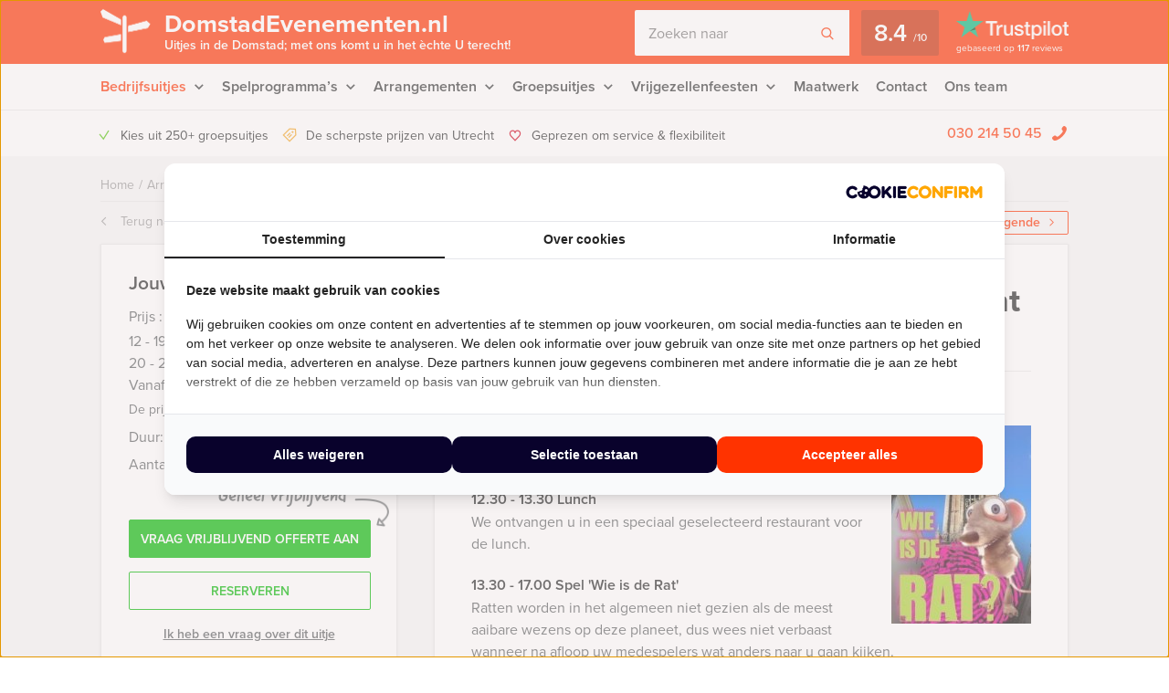

--- FILE ---
content_type: text/html; charset=UTF-8
request_url: https://domstadevenementen.nl/event/wie-is-de-rat-arrangement-utrecht/
body_size: 19634
content:
    <!DOCTYPE HTML PUBLIC "-//W3C//DTD HTML 4.01 Transitional//EN" "http://www.w3.org/TR/html4/loose.dtd">
<html xmlns="http://www.w3.org/1999/xhtml" lang="nl"
      xml:lang="nl">
    <head>
                <meta http-equiv="Content-Type" content="text/html; charset=utf-8"/>
<script type="text/javascript">
/* <![CDATA[ */
var gform;gform||(document.addEventListener("gform_main_scripts_loaded",function(){gform.scriptsLoaded=!0}),document.addEventListener("gform/theme/scripts_loaded",function(){gform.themeScriptsLoaded=!0}),window.addEventListener("DOMContentLoaded",function(){gform.domLoaded=!0}),gform={domLoaded:!1,scriptsLoaded:!1,themeScriptsLoaded:!1,isFormEditor:()=>"function"==typeof InitializeEditor,callIfLoaded:function(o){return!(!gform.domLoaded||!gform.scriptsLoaded||!gform.themeScriptsLoaded&&!gform.isFormEditor()||(gform.isFormEditor()&&console.warn("The use of gform.initializeOnLoaded() is deprecated in the form editor context and will be removed in Gravity Forms 3.1."),o(),0))},initializeOnLoaded:function(o){gform.callIfLoaded(o)||(document.addEventListener("gform_main_scripts_loaded",()=>{gform.scriptsLoaded=!0,gform.callIfLoaded(o)}),document.addEventListener("gform/theme/scripts_loaded",()=>{gform.themeScriptsLoaded=!0,gform.callIfLoaded(o)}),window.addEventListener("DOMContentLoaded",()=>{gform.domLoaded=!0,gform.callIfLoaded(o)}))},hooks:{action:{},filter:{}},addAction:function(o,r,e,t){gform.addHook("action",o,r,e,t)},addFilter:function(o,r,e,t){gform.addHook("filter",o,r,e,t)},doAction:function(o){gform.doHook("action",o,arguments)},applyFilters:function(o){return gform.doHook("filter",o,arguments)},removeAction:function(o,r){gform.removeHook("action",o,r)},removeFilter:function(o,r,e){gform.removeHook("filter",o,r,e)},addHook:function(o,r,e,t,n){null==gform.hooks[o][r]&&(gform.hooks[o][r]=[]);var d=gform.hooks[o][r];null==n&&(n=r+"_"+d.length),gform.hooks[o][r].push({tag:n,callable:e,priority:t=null==t?10:t})},doHook:function(r,o,e){var t;if(e=Array.prototype.slice.call(e,1),null!=gform.hooks[r][o]&&((o=gform.hooks[r][o]).sort(function(o,r){return o.priority-r.priority}),o.forEach(function(o){"function"!=typeof(t=o.callable)&&(t=window[t]),"action"==r?t.apply(null,e):e[0]=t.apply(null,e)})),"filter"==r)return e[0]},removeHook:function(o,r,t,n){var e;null!=gform.hooks[o][r]&&(e=(e=gform.hooks[o][r]).filter(function(o,r,e){return!!(null!=n&&n!=o.tag||null!=t&&t!=o.priority)}),gform.hooks[o][r]=e)}});
/* ]]> */
</script>

        <meta name="language" content="dutch">
        <meta name="viewport" content="initial-scale=1,width=device-width">
        <meta name="theme-color" content="#ff3300">
        <link data-minify="1" rel="stylesheet" type="text/css" rel="preload" as="style"
              href="https://domstadevenementen.nl/wp-content/cache/min/1/wp-content/themes/bz-huisbrand/assets/stylesheets/style.css?ver=1762425738"/>
        <link data-minify="1" rel="stylesheet" type="text/css"
              href="https://domstadevenementen.nl/wp-content/cache/min/1/wp-content/themes/bz-huisbrand/assets/stylesheets/theme.css?ver=1762425738"/>
        <link data-minify="1" rel="stylesheet" href="https://domstadevenementen.nl/wp-content/cache/min/1/ghh2biu.css?ver=1762425738">
        
        <title>Wie is de Rat arrangement in Utrecht - Gratis offerte?</title>
<link crossorigin data-rocket-preconnect href="https://www.googletagmanager.com" rel="preconnect"><link rel="preload" data-rocket-preload as="image" href="https://domstadevenementen.nl/wp-content/uploads/2017/05/Alle-speurtochten-1280x854.jpg" fetchpriority="high">
        <script>
          //<![CDATA[
          function checkCookie(e) {
            var o = getCookie("cookie_preferences"), i = !1;
            if ("" != o) {
              var t = JSON.parse(o);
              void 0 !== t && void 0 !== t[e] && (i = t[e])
            }
            return i
          }

          function getCookie(e) {
            for (var o = e + "=", i = decodeURIComponent(document.cookie).split(";"), t = [], n = 0; n < i.length; n++) 0 == i[n].trim().indexOf(o) && (t = i[n].trim().split("="));
            return 0 < t.length ? t[1] : ""
          }

          //]]>
        </script>
                    <link rel="shortcut icon" type="image/x-icon" href="https://domstadevenementen.nl/wp-content/uploads/2018/06/favicon-orange.png"/>
        
        <meta name="author" content="Domstad Evenementen"/>        <meta name="DC.title" content="Domstad Evenementen in Utrecht organiseert uitjes, rondleidingen, bedrijfsuitjes, workshops, vrijgezellenfeesten en tours."/>        <meta name="google-site-verification" content="1nJlfymsI38TsZ40tsvFiS4oOGdM27i6eTCrqSTDZkI" />
                    <script>(function (w, d, s, l, i) {
                w[l] = w[l] || [];
                w[l].push({
                    'gtm.start':
                        new Date().getTime(), event: 'gtm.js'
                });
                var f = d.getElementsByTagName(s)[0],
                    j = d.createElement(s), dl = l != 'dataLayer' ? '&l=' + l : '';
                j.async = true;
                j.src =
                    'https://www.googletagmanager.com/gtm.js?id=' + i + dl;
                f.parentNode.insertBefore(j, f);
            })(window, document, 'script', 'dataLayer', 'GTM-W446N5K');</script>
        
        <!-- WP HEAD -->
        <meta name='robots' content='index, follow, max-image-preview:large, max-snippet:-1, max-video-preview:-1' />
	<style>img:is([sizes="auto" i], [sizes^="auto," i]) { contain-intrinsic-size: 3000px 1500px }</style>
	
	<!-- This site is optimized with the Yoast SEO plugin v25.9 - https://yoast.com/wordpress/plugins/seo/ -->
	<meta name="description" content="Wie is de Rat arrangement in Utrecht ➔ Pas jouw uitje aan naar jouw wensen! Offerte binnen een dag!" />
	<link rel="canonical" href="https://domstadevenementen.nl/event/wie-is-de-rat-arrangement-utrecht/" />
	<meta name="twitter:label1" content="Geschatte leestijd" />
	<meta name="twitter:data1" content="1 minuut" />
	<!-- / Yoast SEO plugin. -->


<link data-minify="1" rel='stylesheet' id='datepicker_css-css' href='https://domstadevenementen.nl/wp-content/cache/min/1/wp-content/themes/bz-huisbrand/assets/stylesheets/gform/datepicker.css?ver=1762425738' type='text/css' media='all' />
<link data-minify="1" rel='stylesheet' id='gform_general_styling-css' href='https://domstadevenementen.nl/wp-content/cache/min/1/wp-content/themes/bz-huisbrand/assets/stylesheets/gform/gform.css?ver=1762425738' type='text/css' media='all' />
<style id='classic-theme-styles-inline-css' type='text/css'>
/*! This file is auto-generated */
.wp-block-button__link{color:#fff;background-color:#32373c;border-radius:9999px;box-shadow:none;text-decoration:none;padding:calc(.667em + 2px) calc(1.333em + 2px);font-size:1.125em}.wp-block-file__button{background:#32373c;color:#fff;text-decoration:none}
</style>
<style id='global-styles-inline-css' type='text/css'>
:root{--wp--preset--aspect-ratio--square: 1;--wp--preset--aspect-ratio--4-3: 4/3;--wp--preset--aspect-ratio--3-4: 3/4;--wp--preset--aspect-ratio--3-2: 3/2;--wp--preset--aspect-ratio--2-3: 2/3;--wp--preset--aspect-ratio--16-9: 16/9;--wp--preset--aspect-ratio--9-16: 9/16;--wp--preset--color--black: #000000;--wp--preset--color--cyan-bluish-gray: #abb8c3;--wp--preset--color--white: #ffffff;--wp--preset--color--pale-pink: #f78da7;--wp--preset--color--vivid-red: #cf2e2e;--wp--preset--color--luminous-vivid-orange: #ff6900;--wp--preset--color--luminous-vivid-amber: #fcb900;--wp--preset--color--light-green-cyan: #7bdcb5;--wp--preset--color--vivid-green-cyan: #00d084;--wp--preset--color--pale-cyan-blue: #8ed1fc;--wp--preset--color--vivid-cyan-blue: #0693e3;--wp--preset--color--vivid-purple: #9b51e0;--wp--preset--gradient--vivid-cyan-blue-to-vivid-purple: linear-gradient(135deg,rgba(6,147,227,1) 0%,rgb(155,81,224) 100%);--wp--preset--gradient--light-green-cyan-to-vivid-green-cyan: linear-gradient(135deg,rgb(122,220,180) 0%,rgb(0,208,130) 100%);--wp--preset--gradient--luminous-vivid-amber-to-luminous-vivid-orange: linear-gradient(135deg,rgba(252,185,0,1) 0%,rgba(255,105,0,1) 100%);--wp--preset--gradient--luminous-vivid-orange-to-vivid-red: linear-gradient(135deg,rgba(255,105,0,1) 0%,rgb(207,46,46) 100%);--wp--preset--gradient--very-light-gray-to-cyan-bluish-gray: linear-gradient(135deg,rgb(238,238,238) 0%,rgb(169,184,195) 100%);--wp--preset--gradient--cool-to-warm-spectrum: linear-gradient(135deg,rgb(74,234,220) 0%,rgb(151,120,209) 20%,rgb(207,42,186) 40%,rgb(238,44,130) 60%,rgb(251,105,98) 80%,rgb(254,248,76) 100%);--wp--preset--gradient--blush-light-purple: linear-gradient(135deg,rgb(255,206,236) 0%,rgb(152,150,240) 100%);--wp--preset--gradient--blush-bordeaux: linear-gradient(135deg,rgb(254,205,165) 0%,rgb(254,45,45) 50%,rgb(107,0,62) 100%);--wp--preset--gradient--luminous-dusk: linear-gradient(135deg,rgb(255,203,112) 0%,rgb(199,81,192) 50%,rgb(65,88,208) 100%);--wp--preset--gradient--pale-ocean: linear-gradient(135deg,rgb(255,245,203) 0%,rgb(182,227,212) 50%,rgb(51,167,181) 100%);--wp--preset--gradient--electric-grass: linear-gradient(135deg,rgb(202,248,128) 0%,rgb(113,206,126) 100%);--wp--preset--gradient--midnight: linear-gradient(135deg,rgb(2,3,129) 0%,rgb(40,116,252) 100%);--wp--preset--font-size--small: 13px;--wp--preset--font-size--medium: 20px;--wp--preset--font-size--large: 36px;--wp--preset--font-size--x-large: 42px;--wp--preset--spacing--20: 0.44rem;--wp--preset--spacing--30: 0.67rem;--wp--preset--spacing--40: 1rem;--wp--preset--spacing--50: 1.5rem;--wp--preset--spacing--60: 2.25rem;--wp--preset--spacing--70: 3.38rem;--wp--preset--spacing--80: 5.06rem;--wp--preset--shadow--natural: 6px 6px 9px rgba(0, 0, 0, 0.2);--wp--preset--shadow--deep: 12px 12px 50px rgba(0, 0, 0, 0.4);--wp--preset--shadow--sharp: 6px 6px 0px rgba(0, 0, 0, 0.2);--wp--preset--shadow--outlined: 6px 6px 0px -3px rgba(255, 255, 255, 1), 6px 6px rgba(0, 0, 0, 1);--wp--preset--shadow--crisp: 6px 6px 0px rgba(0, 0, 0, 1);}:where(.is-layout-flex){gap: 0.5em;}:where(.is-layout-grid){gap: 0.5em;}body .is-layout-flex{display: flex;}.is-layout-flex{flex-wrap: wrap;align-items: center;}.is-layout-flex > :is(*, div){margin: 0;}body .is-layout-grid{display: grid;}.is-layout-grid > :is(*, div){margin: 0;}:where(.wp-block-columns.is-layout-flex){gap: 2em;}:where(.wp-block-columns.is-layout-grid){gap: 2em;}:where(.wp-block-post-template.is-layout-flex){gap: 1.25em;}:where(.wp-block-post-template.is-layout-grid){gap: 1.25em;}.has-black-color{color: var(--wp--preset--color--black) !important;}.has-cyan-bluish-gray-color{color: var(--wp--preset--color--cyan-bluish-gray) !important;}.has-white-color{color: var(--wp--preset--color--white) !important;}.has-pale-pink-color{color: var(--wp--preset--color--pale-pink) !important;}.has-vivid-red-color{color: var(--wp--preset--color--vivid-red) !important;}.has-luminous-vivid-orange-color{color: var(--wp--preset--color--luminous-vivid-orange) !important;}.has-luminous-vivid-amber-color{color: var(--wp--preset--color--luminous-vivid-amber) !important;}.has-light-green-cyan-color{color: var(--wp--preset--color--light-green-cyan) !important;}.has-vivid-green-cyan-color{color: var(--wp--preset--color--vivid-green-cyan) !important;}.has-pale-cyan-blue-color{color: var(--wp--preset--color--pale-cyan-blue) !important;}.has-vivid-cyan-blue-color{color: var(--wp--preset--color--vivid-cyan-blue) !important;}.has-vivid-purple-color{color: var(--wp--preset--color--vivid-purple) !important;}.has-black-background-color{background-color: var(--wp--preset--color--black) !important;}.has-cyan-bluish-gray-background-color{background-color: var(--wp--preset--color--cyan-bluish-gray) !important;}.has-white-background-color{background-color: var(--wp--preset--color--white) !important;}.has-pale-pink-background-color{background-color: var(--wp--preset--color--pale-pink) !important;}.has-vivid-red-background-color{background-color: var(--wp--preset--color--vivid-red) !important;}.has-luminous-vivid-orange-background-color{background-color: var(--wp--preset--color--luminous-vivid-orange) !important;}.has-luminous-vivid-amber-background-color{background-color: var(--wp--preset--color--luminous-vivid-amber) !important;}.has-light-green-cyan-background-color{background-color: var(--wp--preset--color--light-green-cyan) !important;}.has-vivid-green-cyan-background-color{background-color: var(--wp--preset--color--vivid-green-cyan) !important;}.has-pale-cyan-blue-background-color{background-color: var(--wp--preset--color--pale-cyan-blue) !important;}.has-vivid-cyan-blue-background-color{background-color: var(--wp--preset--color--vivid-cyan-blue) !important;}.has-vivid-purple-background-color{background-color: var(--wp--preset--color--vivid-purple) !important;}.has-black-border-color{border-color: var(--wp--preset--color--black) !important;}.has-cyan-bluish-gray-border-color{border-color: var(--wp--preset--color--cyan-bluish-gray) !important;}.has-white-border-color{border-color: var(--wp--preset--color--white) !important;}.has-pale-pink-border-color{border-color: var(--wp--preset--color--pale-pink) !important;}.has-vivid-red-border-color{border-color: var(--wp--preset--color--vivid-red) !important;}.has-luminous-vivid-orange-border-color{border-color: var(--wp--preset--color--luminous-vivid-orange) !important;}.has-luminous-vivid-amber-border-color{border-color: var(--wp--preset--color--luminous-vivid-amber) !important;}.has-light-green-cyan-border-color{border-color: var(--wp--preset--color--light-green-cyan) !important;}.has-vivid-green-cyan-border-color{border-color: var(--wp--preset--color--vivid-green-cyan) !important;}.has-pale-cyan-blue-border-color{border-color: var(--wp--preset--color--pale-cyan-blue) !important;}.has-vivid-cyan-blue-border-color{border-color: var(--wp--preset--color--vivid-cyan-blue) !important;}.has-vivid-purple-border-color{border-color: var(--wp--preset--color--vivid-purple) !important;}.has-vivid-cyan-blue-to-vivid-purple-gradient-background{background: var(--wp--preset--gradient--vivid-cyan-blue-to-vivid-purple) !important;}.has-light-green-cyan-to-vivid-green-cyan-gradient-background{background: var(--wp--preset--gradient--light-green-cyan-to-vivid-green-cyan) !important;}.has-luminous-vivid-amber-to-luminous-vivid-orange-gradient-background{background: var(--wp--preset--gradient--luminous-vivid-amber-to-luminous-vivid-orange) !important;}.has-luminous-vivid-orange-to-vivid-red-gradient-background{background: var(--wp--preset--gradient--luminous-vivid-orange-to-vivid-red) !important;}.has-very-light-gray-to-cyan-bluish-gray-gradient-background{background: var(--wp--preset--gradient--very-light-gray-to-cyan-bluish-gray) !important;}.has-cool-to-warm-spectrum-gradient-background{background: var(--wp--preset--gradient--cool-to-warm-spectrum) !important;}.has-blush-light-purple-gradient-background{background: var(--wp--preset--gradient--blush-light-purple) !important;}.has-blush-bordeaux-gradient-background{background: var(--wp--preset--gradient--blush-bordeaux) !important;}.has-luminous-dusk-gradient-background{background: var(--wp--preset--gradient--luminous-dusk) !important;}.has-pale-ocean-gradient-background{background: var(--wp--preset--gradient--pale-ocean) !important;}.has-electric-grass-gradient-background{background: var(--wp--preset--gradient--electric-grass) !important;}.has-midnight-gradient-background{background: var(--wp--preset--gradient--midnight) !important;}.has-small-font-size{font-size: var(--wp--preset--font-size--small) !important;}.has-medium-font-size{font-size: var(--wp--preset--font-size--medium) !important;}.has-large-font-size{font-size: var(--wp--preset--font-size--large) !important;}.has-x-large-font-size{font-size: var(--wp--preset--font-size--x-large) !important;}
:where(.wp-block-post-template.is-layout-flex){gap: 1.25em;}:where(.wp-block-post-template.is-layout-grid){gap: 1.25em;}
:where(.wp-block-columns.is-layout-flex){gap: 2em;}:where(.wp-block-columns.is-layout-grid){gap: 2em;}
:root :where(.wp-block-pullquote){font-size: 1.5em;line-height: 1.6;}
</style>
<script data-minify="1" type="text/javascript" src="https://domstadevenementen.nl/wp-content/cache/min/1/wp-content/themes/bz-huisbrand/assets/javascripts/jquery.js?ver=1762425738" id="jquery-js"></script>
<link rel="EditURI" type="application/rsd+xml" title="RSD" href="https://domstadevenementen.nl/xmlrpc.php?rsd" />
<meta name="generator" content="WordPress 6.8.3" />
<link rel='shortlink' href='https://domstadevenementen.nl/?p=197' />
        <!-- WP HEAD -->

                <!-- Google Analytics -->
        <script>!function (e, a, t, n, g, c, o) {
                e.GoogleAnalyticsObject = g, e.ga = e.ga || function () {
                    (e.ga.q = e.ga.q || []).push(arguments)
                }, e.ga.l = 1 * new Date, c = a.createElement(t), o = a.getElementsByTagName(t)[0], c.async = 1, c.src = "https://domstadevenementen.nl/wp-content/themes/bz-huisbrand/assets/javascripts/analytics.js", o.parentNode.insertBefore(c, o)
            }(window, document, "script", 0, "ga"), ga("create", "UA-15184143-1", "auto"), ga("send", "pageview"), ga("set", "anonymizeIp", !0), ga("set", "forceSSL", !0);</script>
        <!-- End Google Analytics -->
        
<script type="application/ld+json">{"@context":"https:\/\/schema.org\/","@graph":[{"@type":"WebPage","name":"Wie is de Rat arrangement in Utrecht","description":"&lt;p&gt;Het Wie is de Rat arrangement van Domstad Evenementen in Utrecht begint gelijk al goed: we ontvangen u in een speciaal geselecteerd restaurant voor de lunch.&lt;\/p&gt;\n","url":"https:\/\/domstadevenementen.nl\/event\/wie-is-de-rat-arrangement-utrecht\/","@id":"https:\/\/domstadevenementen.nl\/event\/wie-is-de-rat-arrangement-utrecht\/#WebPage","primaryImageOfPage":{"@type":"ImageObject","url":"https:\/\/domstadevenementen.nl\/wp-content\/uploads\/2013\/08\/WieisdemolUtrecht.jpg"},"potentialAction":{"@id":"https:\/\/domstadevenementen.nl#SearchAction"},"inLanguage":"nl-NL","publisher":{"@id":"https:\/\/domstadevenementen.nl#Organization"},"about":{"@id":"https:\/\/domstadevenementen.nl\/event\/wie-is-de-rat-arrangement-utrecht\/#Product"},"isPartOf":{"@id":"https:\/\/domstadevenementen.nl#WebSite"},"breadcrumb":{"@type":"BreadcrumbList","itemListElement":[{"@type":"listItem","position":1,"item":{"@type":"WebPage","@id":"https:\/\/domstadevenementen.nl\/#WebPage","url":"https:\/\/domstadevenementen.nl\/","name":"Home"}},{"@type":"listItem","position":2,"item":{"@type":"WebPage","@id":"https:\/\/domstadevenementen.nl\/arrangementen\/#WebPage","url":"https:\/\/domstadevenementen.nl\/arrangementen\/","name":"Arrangementen"}},{"@type":"listItem","position":3,"item":{"@id":"https:\/\/domstadevenementen.nl\/event\/wie-is-de-rat-arrangement-utrecht\/#WebPage","name":"Wie is de Rat arrangement in Utrecht"}}]},"hasPart":{"@id":"https:\/\/domstadevenementen.nl\/event\/wie-is-de-rat-arrangement-utrecht\/#FAQPage"}},{"@type":"Product","name":"Wie is de Rat arrangement in Utrecht","@id":"https:\/\/domstadevenementen.nl\/event\/wie-is-de-rat-arrangement-utrecht\/#Product","url":"https:\/\/domstadevenementen.nl\/event\/wie-is-de-rat-arrangement-utrecht\/","image":{"@type":"ImageObject","url":"https:\/\/domstadevenementen.nl\/wp-content\/uploads\/2013\/08\/WieisdemolUtrecht.jpg"},"description":"&lt;p&gt;Het Wie is de Rat arrangement van Domstad Evenementen in Utrecht begint gelijk al goed: we ontvangen u in een speciaal geselecteerd restaurant voor de lunch.&lt;\/p&gt;\n","brand":{"@id":"https:\/\/domstadevenementen.nl#Organization"},"offers":{"@type":"AggregateOffer","priceCurrency":"EUR","offerCount":3,"lowPrice":"62.50","highPrice":"69.50","seller":{"@id":"https:\/\/domstadevenementen.nl#Organization"}}},{"@type":"FAQPage","@id":"https:\/\/domstadevenementen.nl\/event\/wie-is-de-rat-arrangement-utrecht\/#FAQPage","mainEntity":[]},{"@type":"WebSite","name":"Domstad Evenementen","url":"https:\/\/domstadevenementen.nl","@id":"https:\/\/domstadevenementen.nl#WebSite","potentialAction":{"@type":"SearchAction","@id":"https:\/\/domstadevenementen.nl#SearchAction","target":"https:\/\/domstadevenementen.nl\/zoeken\/{search_term_string}","query-input":"required name=search_term_string"},"inLanguage":"nl-NL","publisher":{"@id":"https:\/\/domstadevenementen.nl#Organization"},"about":{"@id":"https:\/\/domstadevenementen.nl#Organization"}},{"@type":"Organization","name":"Domstad Evenementen","alternateName":"Domstad Evenementen","url":"https:\/\/domstadevenementen.nl","@id":"https:\/\/domstadevenementen.nl#Organization","telephone":"+31 30 214 50 45","email":"info@domstadevenementen.nl","address":{"@type":"PostalAddress","streetAddress":"Oudegracht 62","addressLocality":"Utrecht","postalCode":"3511 AS","addressCountry":"NL"},"contactPoint":{"@type":"ContactPoint","telephone":"+31 30 214 50 45","email":"info@domstadevenementen.nl","contactType":"customer service"},"sameAs":["https:\/\/www.facebook.com\/Domstadevenementen\/","https:\/\/twitter.com\/domstadevents\/","https:\/\/www.linkedin.com\/company\/domstad-evenementen","","https:\/\/www.youtube.com\/user\/domstadevenementen"],"aggregateRating":{"@type":"AggregateRating","itemReviewed":{"@id":"https:\/\/domstadevenementen.nl#Organization"},"ratingCount":117,"bestRating":"10","ratingValue":8.4,"sameAs":"https:\/\/nl.trustpilot.com\/review\/domstadevenementen.nl"}}]}</script>
                <script>
            if (checkCookie('statistics')) {!function(t,h,e,j,n,s){t.hj=t.hj||function(){(t.hj.q=t.hj.q||[]).push(arguments)},t._hjSettings={hjid:433584,hjsv:5},n=h.getElementsByTagName("head")[0],(s=h.createElement("script")).async=1,s.src="//static.hotjar.com/c/hotjar-"+t._hjSettings.hjid+".js?sv="+t._hjSettings.hjsv,n.appendChild(s)}(window,document);            }
        </script>
        <!--    <script>
       var cookie_popup_url = "///assets/cookie/cookie_popup.php";
    </script> -->
        
    <style id="rocket-lazyrender-inline-css">[data-wpr-lazyrender] {content-visibility: auto;}</style><meta name="generator" content="WP Rocket 3.19.4" data-wpr-features="wpr_minify_js wpr_preconnect_external_domains wpr_automatic_lazy_rendering wpr_oci wpr_minify_css wpr_desktop" /></head>
<body class="loading body-single-event">
<div  class="body">
    <div  class="overlay-general"></div>
        <div  class="header-top">
    <div  class="wrapper">
        <div class="header-top-container">
            <div class="header-top-in">
                <div class="header-top-in-left">
                    <div class="header-logo">
                        <a href="https://domstadevenementen.nl" class="header-logo-left">
                                                            <img alt=""
                                     src="https://domstadevenementen.nl/wp-content/uploads/2016/11/marker.png"
                                     width="110" height="125"/>
                                
                        </a>
                        <a href="https://domstadevenementen.nl" class="header-logo-right">
                            DomstadEvenementen.nl                                                            <span>Uitjes in de Domstad; met ons komt u in het èchte U terecht!</span>
                                                    </a>
                    </div>
                    <div class="header-mobile">
                        <div class="header-mobile-open">
                            <span></span>
                            <span></span>
                            <span></span>

                            <div class="header-mobile-text">Menu</div>
                            <div class="header-mobile-favorites"><span class="favorite-counter"
                                                                       data-fav-count="">0</span>
                            </div>
                        </div>
                    </div>
                </div>

                <div class="header-top-in-right header-top-in-middle">
                                            <div class="header-top-in-right-search">
                            <div class="header-search-container">
                                <div class="searchBar">
                                    <form action="" method="GET">
                                        <input type="text" name="search_keywords" autocomplete="off" id="headerSearch"
                                               placeholder="Zoeken naar">
                                        <div class="search-speech" onclick="startDictation()">
                                            <span class="icon icon-microphone"></span>
                                            <span class="icon icon-microphone-slash"></span>
                                        </div>
                                        <div class="speech-waves">
                                            <div class="speech-waves-in">
                                                <div class="speech-waves-image">
                                                    <span class="icon icon-sound-waves"></span>
                                                </div>
                                            </div>
                                        </div>
                                        <button name="Search" class="btn search-btn">
                                            <span>Zoeken</span>
                                            <i class="icon icon-search"></i></button>
                                        <div class="search-close-mobile">
                                            <div class="search-close-mobile-in">
                                                <i class="icon icon-cross"></i>
                                            </div>
                                        </div>
                                        <div  class="clear"></div>
                                    </form>
                                    <div class="autoComplete-block">
                                        <div class="autoComplete-block-in">

                                            <div class="autoComplete-help">
                                                <div class="autoComplete-help-title">
                                                    <i class="icon icon-subarrow-right"></i>
                                                    Zoek bijvoorbeeld op "<b>Bedrijfsuitje</b>" of "<b>Rondvaartboot</b>"                                                </div>
                                                                                                    <div class="autoComplete-subtitle">
                                                        Of kies uit een van deze uitjes                                                    </div>
                                                    <div class="autoCompleteItems" style="display: block;">
                                                                                                                    <a href="https://domstadevenementen.nl/event/crazy-88-citygame-spel-utrecht/"
                                                               class="item category">
                                                                <div class="img">
                                                                    <img src="https://domstadevenementen.nl/wp-content/uploads/2013/08/Crazy882013-130x195.jpg"
                                                                         alt="">
                                                                </div>
                                                                <div class="item-content">
                                                                    <div class="item-title">
                                                                        Crazy 88 in Utrecht                                                                    </div>
                                                                    <div class="item-price">

                                                                        <small>Vanaf &euro;22,50<small> p.p. excl. BTW</small></small>
                                                                    </div>
                                                                </div>
                                                            </a>
                                                                                                                        <a href="https://domstadevenementen.nl/event/crime-city-game-gps-utrecht/"
                                                               class="item category">
                                                                <div class="img">
                                                                    <img src="https://domstadevenementen.nl/wp-content/uploads/2013/08/Crimecity-1-130x195.jpg"
                                                                         alt="">
                                                                </div>
                                                                <div class="item-content">
                                                                    <div class="item-title">
                                                                        Crime City Tablet Game Utrecht                                                                    </div>
                                                                    <div class="item-price">

                                                                        <small>Vanaf &euro;27,50<small> p.p. excl. BTW</small></small>
                                                                    </div>
                                                                </div>
                                                            </a>
                                                                                                                </div>
                                                                                            </div>

                                            <div class="autoComplete-title"
                                                 data-text-results="Uitjes"
                                                 data-text-no-results="Geen resultaten"
                                                 data-text-loading="Laden..">

                                            </div>

                                            <div class="autoComplete-block-content">

                                                <div class="loader-div">
                                                    <div class="loader">
                                                        <svg xmlns="http://www.w3.org/2000/svg" viewBox="0 0 109 97">
                                                            <g class="loader3">
                                                                <polygon class="loader3_sign3"
                                                                         points="0 5 5 19 45 36 45 23 6 0 0 5"/>
                                                                <polygon class="loader3_sign2"
                                                                         points="109 33 104 42 60 51 60 37 101 26 109 33"/>
                                                                <polygon class="loader3_sign1"
                                                                         points="9 75 45 70 45 56 9 62 6 68 9 75"/>
                                                                <line class="loader3_pole" x1="52.5" y1="92.5" x2="52.5"
                                                                      y2="18"/>
                                                            </g>
                                                        </svg>
                                                    </div>
                                                </div>

                                                <div class="autoComplete-block-in">
                                                    <div class="autoComplete-block-left">
                                                        <div class="autoComplete-title-categories events-title">Uitjes</div>
                                                        <div class="autoCompleteItems autoCompleteItemsEvents">
                                                            <!--EVENTS-->
                                                        </div>

                                                        <div class="autoComplete-title-categories locations-title">Locaties</div>
                                                        <div class="autoCompleteItems autoCompleteItemLocations">
                                                            <!--EVENEMENT LOCATIES-->
                                                        </div>

                                                    </div>

                                                    <div class="autoComplete-block-right">
                                                        <div class="autoComplete-title-categories categories-title">Categorieën</div>
                                                        <div class="autoCompleteItems autoCompleteItemsCategories">
                                                            <div class="categories">
                                                                <!--CATEGORIES-->
                                                            </div>
                                                            <div  class="clear"></div>
                                                        </div>
                                                    </div>
                                                </div>

                                                <div class="all-results">Alle resultaten</div>

                                            </div>

                                        </div>
                                    </div>
                                </div>
                            </div>
                        </div>
                                        
                            <a href="https://nl.trustpilot.com/review/domstadevenementen.nl" target="_blank" class="header-trustpilot">
                                <span class="header-trustpilot-score">
                                    <span>
	                                    8.4                                    </span>
                                    <small>/<span>10</span></small>
	                            </span>
                                <span class="header-trustpilot-count">
                                                                <img src="https://domstadevenementen.nl/wp-content/uploads/2019/08/trustpilot-2.png"
                                         alt="Trustpilot" width="123"/>
	                                <span class="header-trustpilot-count-text">
	                                    gebaseerd op                                        <strong>117</strong> reviews	                                </span>
	                            </span>
                            </a>
                                            </div>
            </div>
        </div>
    </div>
</div>
    <div  class="header-navigation sticky-container">
        <div  class="sticky-container-wrapper">
            <div class="sticky-container-in">
                <div  class="wrapper">
                    <div class="header-navigation-mobile">
                        <div class="header-phone">
                            <div>
                                <a href="tel:0302145045">030 214 50 45</a>
                                <i class="icon icon-phone-mobile-full"></i></div>
                        </div>

                        <a class="header-fav-counter" href="https://domstadevenementen.nl/favorieten/"><i
                                    class="icon icon-star-full"></i> <span class="favorite-counter"
                                                                           data-fav-count="">0</span></a>

                    </div>
                    <div class="header-navigation-in">
                        <div class="header-navigation-left">
                            <ul id="menu-hoofd-navigatie" class="menu"><li id="menu-item-6137" class="menu-item menu-item-type-taxonomy menu-item-object-categories current-event-ancestor current-event-parent menu-item-has-children menu-item-6137 current-menu-item"><a href="https://domstadevenementen.nl/bedrijfsuitje-utrecht/" title="Bedrijfsuitjes Utrecht">Bedrijfsuitjes</a>
<ul class="sub-menu">
	<li id="menu-item-7577" class="menu-item menu-item-type-custom menu-item-object-custom menu-item-7577"><a href="https://domstadevenementen.nl/activiteiten/afdelingsuitje-utrecht/">Afdelingsuitje</a></li>
	<li id="menu-item-7576" class="menu-item menu-item-type-custom menu-item-object-custom menu-item-7576"><a href="https://domstadevenementen.nl/activiteiten/teamuitje-utrecht/">Teamuitje</a></li>
	<li id="menu-item-7575" class="menu-item menu-item-type-custom menu-item-object-custom menu-item-7575"><a href="https://domstadevenementen.nl/activiteiten/uitstapje-utrecht/">Uitstapje</a></li>
	<li id="menu-item-7574" class="menu-item menu-item-type-custom menu-item-object-custom menu-item-7574"><a href="https://domstadevenementen.nl/activiteiten/teambuilding-utrecht/">Teambuilding</a></li>
</ul>
</li>
<li id="menu-item-6114" class="menu-item menu-item-type-taxonomy menu-item-object-categories menu-item-has-children menu-item-6114"><a href="https://domstadevenementen.nl/spelprogrammas-utrecht/" title="Spelprogramma&#8217;s Utrecht">Spelprogramma&#8217;s</a>
<ul class="sub-menu">
	<li id="menu-item-8984" class="menu-item menu-item-type-taxonomy menu-item-object-categories menu-item-8984"><a href="https://domstadevenementen.nl/spelprogrammas-utrecht/">Spellen</a></li>
	<li id="menu-item-8981" class="menu-item menu-item-type-taxonomy menu-item-object-categories menu-item-8981"><a href="https://domstadevenementen.nl/quizzes/">Quizzes</a></li>
	<li id="menu-item-8982" class="menu-item menu-item-type-taxonomy menu-item-object-categories menu-item-8982"><a href="https://domstadevenementen.nl/tablet-city-games/">Tablet City Games</a></li>
	<li id="menu-item-8983" class="menu-item menu-item-type-taxonomy menu-item-object-categories menu-item-8983"><a href="https://domstadevenementen.nl/virtual-reality-games/">Virtual Reality Games</a></li>
	<li id="menu-item-8980" class="menu-item-last menu-item menu-item-type-custom menu-item-object-custom menu-item-8980"><a href="https://domstadevenementen.nl/arrangementen/?category=196,198,222,221">Alle spelprogramma&#8217;s</a></li>
</ul>
</li>
<li id="menu-item-6284" class="menu-item menu-item-type-custom menu-item-object-custom menu-item-has-children menu-item-6284"><a href="https://domstadevenementen.nl/activiteiten/arrangement-utrecht/">Arrangementen</a>
<ul class="sub-menu">
	<li id="menu-item-6110" class="menu-item menu-item-type-taxonomy menu-item-object-categories current-event-ancestor current-event-parent menu-item-6110"><a href="https://domstadevenementen.nl/dagarrangementen-utrecht/" title="Dagarrangementen Utrecht">Dagarrangementen</a></li>
	<li id="menu-item-6111" class="menu-item menu-item-type-taxonomy menu-item-object-categories menu-item-6111"><a href="https://domstadevenementen.nl/avondarrangementen-utrecht/" title="Avondarrangementen Utrecht">Avondarrangementen</a></li>
	<li id="menu-item-6112" class="menu-item menu-item-type-taxonomy menu-item-object-categories menu-item-6112"><a href="https://domstadevenementen.nl/vaararrangementen-utrecht/" title="Vaararrangementen Utrecht">Vaararrangementen</a></li>
	<li id="menu-item-6117" class="menu-item menu-item-type-taxonomy menu-item-object-categories menu-item-6117"><a href="https://domstadevenementen.nl/themafeest-utrecht/" title="Themafeesten Utrecht">Themafeesten</a></li>
	<li id="menu-item-6118" class="menu-item menu-item-type-taxonomy menu-item-object-categories menu-item-6118"><a href="https://domstadevenementen.nl/vergaderen-utrecht/" title="Vergaderen Utrecht">Vergaderen</a></li>
	<li id="menu-item-8628" class="menu-item menu-item-type-taxonomy menu-item-object-categories menu-item-8628"><a href="https://domstadevenementen.nl/tablet-city-games/">Tablet City Games</a></li>
	<li id="menu-item-8631" class="menu-item menu-item-type-taxonomy menu-item-object-categories menu-item-8631"><a href="https://domstadevenementen.nl/virtual-reality-games/">Virtual Reality Games</a></li>
	<li id="menu-item-7292" class="menu-item-last menu-item menu-item-type-custom menu-item-object-custom menu-item-7292"><a href="https://domstadevenementen.nl/activiteiten/arrangement-utrecht/">Alle arrangementen</a></li>
</ul>
</li>
<li id="menu-item-6285" class="menu-item menu-item-type-custom menu-item-object-custom menu-item-has-children menu-item-6285"><a href="https://domstadevenementen.nl/activiteiten/groepsuitjes-utrecht/">Groepsuitjes</a>
<ul class="sub-menu">
	<li id="menu-item-8985" class="menu-item menu-item-type-taxonomy menu-item-object-categories menu-item-8985"><a href="https://domstadevenementen.nl/spelprogrammas-utrecht/">Spelprogramma&#8217;s</a></li>
	<li id="menu-item-6115" class="menu-item menu-item-type-taxonomy menu-item-object-categories menu-item-6115"><a href="https://domstadevenementen.nl/rondleiding-utrecht/" title="Rondleidingen Utrecht">Rondleidingen</a></li>
	<li id="menu-item-6116" class="menu-item menu-item-type-taxonomy menu-item-object-categories menu-item-6116"><a href="https://domstadevenementen.nl/workshop-utrecht/" title="Workshops Utrecht">Workshops</a></li>
	<li id="menu-item-8630" class="menu-item menu-item-type-taxonomy menu-item-object-categories menu-item-8630"><a href="https://domstadevenementen.nl/tablet-city-games/">Tablet City Games</a></li>
	<li id="menu-item-8629" class="menu-item menu-item-type-taxonomy menu-item-object-categories menu-item-8629"><a href="https://domstadevenementen.nl/virtual-reality-games/">Virtual Reality Games</a></li>
	<li id="menu-item-7293" class="menu-item-last menu-item menu-item-type-custom menu-item-object-custom menu-item-7293"><a href="https://domstadevenementen.nl/activiteiten/groepsuitjes-utrecht/">Alle groepsuitjes</a></li>
</ul>
</li>
<li id="menu-item-6954" class="menu-item menu-item-type-taxonomy menu-item-object-categories current-event-ancestor current-event-parent menu-item-has-children menu-item-6954"><a href="https://domstadevenementen.nl/vrijgezellenfeest-utrecht/">Vrijgezellenfeesten</a>
<ul class="sub-menu">
	<li id="menu-item-7138" class="menu-item menu-item-type-taxonomy menu-item-object-categories current-event-ancestor current-event-parent menu-item-7138"><a href="https://domstadevenementen.nl/vrijgezellenfeest-mannen/">Mannen</a></li>
	<li id="menu-item-7139" class="menu-item menu-item-type-taxonomy menu-item-object-categories menu-item-7139"><a href="https://domstadevenementen.nl/vrijgezellenfeesten-vrouwen/">Vrouwen</a></li>
	<li id="menu-item-7294" class="menu-item-last menu-item menu-item-type-taxonomy menu-item-object-categories current-event-ancestor current-event-parent menu-item-7294"><a href="https://domstadevenementen.nl/vrijgezellenfeest-utrecht/">Alle vrijgezellenfeesten</a></li>
</ul>
</li>
<li id="menu-item-6145" class="menu-item menu-item-type-post_type menu-item-object-page menu-item-6145"><a href="https://domstadevenementen.nl/maatwerk/" title="Maatwerk in Utrecht">Maatwerk</a></li>
<li id="menu-item-6146" class="menu-item menu-item-type-post_type menu-item-object-page menu-item-6146"><a href="https://domstadevenementen.nl/contact/" title="Vraag of opmerking? Neem contact op met evenementenbureau Domstad Evenementen">Contact</a></li>
<li id="menu-item-8957" class="menu-item menu-item-type-custom menu-item-object-custom menu-item-8957"><a href="/ons-team">Ons team</a></li>
</ul>                        </div>

                    </div>
                </div>

            </div>
            <div class="header-mobile-close">
                <i class="icon icon-cross"></i>
            </div>
        </div>
    </div>
    
    <div  class="header-contact">
        <a href="tel:0302145045"
           class="header-contact-in">030 214 50 45            <i class="icon icon-phone-mobile-full"></i>
        </a>
    </div>

            <div  class="header-usps ">
            <div  class="wrapper">
            	<div class="header-usps-in">
	                <div class="header-usps-left">
                                            <div class="usp">
                                <i class="green icon icon-check"></i>Kies uit 250+ groepsuitjes                            </div>
                                                    <div class="usp">
                                <i class="yellow icon icon-tag"></i>De scherpste prijzen van Utrecht                            </div>
                                                    <div class="usp">
                                <i class="red icon icon-love"></i>Geprezen om service & flexibiliteit                            </div>
                                        </div>
	                <div class="header-usps-right">
                        <div class="header-phone">
                            <div><a href="tel:0302145045">030 214 50 45</a> <i class="icon icon-phone-mobile-full"></i></div>
                        </div>
                        <a class="header-fav-counter" href="https://domstadevenementen.nl/favorieten/"><i class="icon icon-star-full"></i> <span class="favorite-counter" data-fav-count="">0</span></a>
	           		 </div>
           	 	</div>
            </div>
        </div>
            <div  class="page-content">
    
    <div  class="event-content ">
        <div class="event-top-actions">
            <div class="header-breadcrumbs">
    <div  class="wrapper">
        <div class="breadcrumbs">
            <div>
                <div class="breadcrumb"><a href="https://domstadevenementen.nl/" class="">Home</a></div><span>/</span><div class="breadcrumb"><a href="https://domstadevenementen.nl/arrangementen/" class="">Arrangementen</a></div><span>/</span><div class="breadcrumb"><a href="" class="active">Wie is de Rat arrangement in Utrecht</a></div>

            </div>
        </div>
    </div>
</div>            <div class="overview-next-prev">
    <div class="wrapper">
        <div class="overview back-to-overview">
                            <a href="javascript:history.back()">
                    <i class="icon icon-arrow-left"></i> Terug naar overzicht                </a>
                        </div>

                        <div class="next-previous-page">
                    <a class="btn next-page" href="https://domstadevenementen.nl/event/niets-is-wat-het-lijkt-diner-spel/"><i class="icon icon-arrow-left"></i> <span>Vorige</span></a>
                    <a class="btn previous-page" href="https://domstadevenementen.nl/event/niets-is-wat-het-lijkt-diner-spel/"><span>Volgende</span> <i class="icon icon-arrow-right"></i></a>
                </div>
                            <div class="favorite toggle-favorite" data-post-id="197">
                <i class="icon icon-star"></i>
                <i class="icon icon-active icon-star-full"></i>

                <span class="text-favorite">Voeg toe aan favorieten</span>
                <span class="text-favorite-small">Favoriet</span>

                <span class="text-favorite-active text-favorite">Toegevoegd aan favorieten</span>
                <span class="text-favorite-active text-favorite-small">Toegevoegd</span>
            </div>
            
        <div class="clear"></div>
    </div>
    <div class="clear"></div>
</div>
        </div>

                <div class="wrapper">
            <div class="content contentblock ">

                <div class="sidebar  sidebar-turned">
    <div class="sidebar-fixed">
    	<div class="sidebar-in">
	        <div class="res-info">
	            	                <div class="title">Jouw uitje</div>
	                	            <ul>
	                	                    <li>
	                        <div class="list-items list-items-price">
	                            <div class="list-left">
	                                                <span>Prijs	                                                    :</span>
	                            </div>
	                            <div class="list-right">
	                                	                                    <div class="list-right-in">
	                                        <span>12 - 19 personen</span>
	                                        <span>&euro; 69,50 p.p.</span>
	                                    </div>
	                                    	                                    <div class="list-right-in">
	                                        <span>20 - 29 personen</span>
	                                        <span>&euro; 65,50 p.p.</span>
	                                    </div>
	                                    	                                    <div class="list-right-in">
	                                        <span>Vanaf 30 personen</span>
	                                        <span>&euro; 62,50 p.p.</span>
	                                    </div>
	                                    	                                	                                    <div class="list-right-text">
	                                        De prijzen zijn exclusief BTW	                                    </div>
	                                	                            </div>
	                        </div>
	                    </li>
	                    	                	                    <li>
	                        <div class="list-items">
	                            <div class="list-left"><span>Duur:</span></div>
	                            <div class="list-right">5 uur en 30 minuten</div>
	                        </div>
	                    </li>
	                	                	                    <li>
	                        <div class="list-items">
	                            <div class="list-left"><span>Aantal:</span></div>
	                            <div class="list-right">Minimaal 12 personen	                                <div class="content-tooltip">i
	                                    <div class="content-tooltip-content">
	                                        <div class="content-tooltip-content-in">De prijs per persoon is een vanaf-prijs en daalt bij grotere groepen. Het minimumaantal deelnemers bepaalt de minimale prijs. Boeken met minder personen kan, mits u deze minimale prijs betaalt. Vraag vrijblijvend een offerte aan.	                                            <span></span></div>
	                                    </div>
	                                </div>
	                            </div>
	                        </div>
	                    </li>
	                	
	                	
	            </ul>
	            <div class="event-buttons-info">
	                	                    <div class="event-buttons-message">
                            <span data-persanolized-title="Geheel vrijblijvend, {naam}!">Geheel vrijblijvend</span>
	                        <div class="event-buttons-message-arrow">
	                            <img src="https://domstadevenementen.nl/wp-content/themes/bz-huisbrand/assets/images/arrow-grey.png"
	                                 alt="">
	                        </div>
	                    </div>
	                <!--	                <a href="--><!--"-->
<!--	                   class="btn btn-alt offerteAanvraag">--><!--</a>-->
                    <a href="https://domstadevenementen.nl/meer-info/event/wie-is-de-rat-arrangement-utrecht/?duration=5+uur+en+30+minuten"
                       class="btn btn-alt offerteAanvraag">Vraag vrijblijvend offerte aan</a>

                    <a href="https://domstadevenementen.nl/reserveren/event/wie-is-de-rat-arrangement-utrecht/"
	                   class="btn btn-alt reserveren">Reserveren</a>
	            </div>
	
	            	
	                <div class="event-question">
	                    <a href="/vraag-over-uitje/event/wie-is-de-rat-arrangement-utrecht" target="_self">Ik heb een vraag over dit uitje</a>
	                </div>
	            	
	        </div>
	
	
	        
<div class="help">
	<div class="help-in">
		<div class="title" data-persanolized-title="{naam}, hulp nodig bij het kiezen?">Hulp nodig bij het kiezen?</div>
	    <div class="pce"><i class="icon-phone-mobile"></i><a href="tel:0302145045">030 214 50 45</a></div>
	    <a href="javascript:void(0)" class="pce open-chat"><i class="icon icon-chat"></i>Chat met Jeroen</a>
	    <a class="pce" href="https://domstadevenementen.nl/contact/"><i class="icon icon-envelope"></i>Stuur ons een mailtje</a>
	</div>
	<div class="help-image">
		<img loading="lazy" src="https://domstadevenementen.nl/wp-content/themes/bz-huisbrand/assets/images/team/jeroen.png" alt="Jeroen Hoeke" width="307" height="324" />
	</div>
</div>	
	        <div class="event-rest-links">
	            <a href="https://domstadevenementen.nl/bel-mij-terug/event/wie-is-de-rat-arrangement-utrecht/"><i
	                        class="icon icon-phone"></i> Bel mij terug</a>
	            <a href="https://domstadevenementen.nl/print/event/wie-is-de-rat-arrangement-utrecht/" target="_blank"><i
	                        class="icon icon-print"></i> Bekijk printbare versie</a>
	        </div>
	        <div class="reviews">
	            	        <div class="review">
	            <div class="imgNameAge">
	                <div class="imgNameimg">
	                    <img class="fall-back-image" src="https://domstadevenementen.nl/wp-content/uploads/2016/11/user-1-64x64.png" alt="">
	                </div>
	
	                <div class="nameAge">
	                    <div class="name">Wiebren Wijma</div>
	                    <span class="age"></span>
	                </div>
	            </div>
	            <div class="reviewText">
	                <p>“Goede locaties voor de walking en floating brunchh"</p>
	            </div>
	        </div>
	        	        <div class="review">
	            <div class="imgNameAge">
	                <div class="imgNameimg">
	                    <img class="fall-back-image" src="https://domstadevenementen.nl/wp-content/uploads/2016/11/user-1-64x64.png" alt="">
	                </div>
	
	                <div class="nameAge">
	                    <div class="name">Denise Kistenkas</div>
	                    <span class="age"></span>
	                </div>
	            </div>
	            <div class="reviewText">
	                <p>“Leuk personeelsuitje gehad "</p>
	            </div>
	        </div>
	        	    <a href="https://nl.trustpilot.com/review/domstadevenementen.nl" target="_blank">Bekijk alle reviews <i class="icon icon-arrow-right"></i></a>
	    	        </div>
        </div>
    </div>
</div>
                <div class="form">

                                        <div class="form-in">
                        <div class="top">
                            <h1 class="title">
                                Wie is de Rat arrangement in Utrecht                            </h1>
                        </div>
                        <div class="event-content-tabs">
                                                            <div class="event-content-tabs-top-mobile">
                                    <div class="event-content-tabs-top-item tab-active" data-event-tab="0">
                                        Info                                    </div>
                                                                            <div class="event-content-tabs-top-item tab" data-event-tab="1">
                                            Reviews                                        </div>
                                                                                <div class="event-content-tabs-top-item tab" data-event-tab="2">
                                            Veelgestelde vragen                                        </div>
                                                                        </div>
                                <div class="event-content-tabs-top">

                                    <div class="event-content-tabs-top-item tab-active" data-event-tab="0">
                                        Info over het uitje                                    </div>

                                                                            <div class="event-content-tabs-top-item" data-event-tab="1">
                                            Reviews                                            
                                                <div class="tabs-top-stars">
                                                                                                            <i class="icon icon-star-1"></i>
                                                                                                            <i class="icon icon-star-1"></i>
                                                                                                            <i class="icon icon-star-1"></i>
                                                                                                            <i class="icon icon-star-1"></i>
                                                                                                            <i class="icon icon-star-1"></i>
                                                                                                    </div>
                                            

                                        </div>

                                                                                                                        <div class="event-content-tabs-top-item" data-event-tab="2">
                                                Veelgestelde vragen                                            </div>
                                                                            </div>
                                
                            <div class="event-content-tabs-item tab-active" data-event-tab="0">
                                <div class="middle">
                                    <div class="titleTrip">Details over dit uitje</div>
                                    
<div class="detailsTrip content-event-original">
    </div>
                                                                        <div class="event-text">
                        <div class="inline-image">
                <img loading="lazy" src="[data-uri]" data-lazyload-src="https://domstadevenementen.nl/wp-content/uploads/2013/08/WieisdemolUtrecht.jpg" alt="Wie is de Rat arrangement in Utrecht" width="130" height="195">
            </div>
            <p>Het Wie is de Rat arrangement van Domstad Evenementen in Utrecht begint gelijk al goed.</p>

</div>
<div class="event-text">
    <h4>12.30 - 13.30 Lunch</h4>
</div><div class="event-text">
        <p>We ontvangen u in een speciaal geselecteerd restaurant voor de lunch.</p>

</div>
<div class="event-text">
    <h4>13.30 - 17.00 Spel 'Wie is de Rat'</h4>
</div><div class="event-text">
        <p>Ratten worden in het algemeen niet gezien als de meest aaibare wezens op deze planeet, dus wees niet verbaast wanneer na afloop uw medespelers wat anders naar u gaan kijken.</p>

</div>        <div class="slider content-slider">
        <div class="sliderMain">
        	<div class="sliderMainIn">
            <div class="slide slide-0 active"  style="background-image:url(https://domstadevenementen.nl/wp-content/uploads/2017/05/Alle-speurtochten-1280x854.jpg)"></div><div class="slide slide-1"  style="background-image:url(https://domstadevenementen.nl/wp-content/uploads/2017/05/Familieuitjes-1280x853.jpg)"></div><div class="slide slide-2"  style="background-image:url(https://domstadevenementen.nl/wp-content/uploads/2017/05/IMG_6104-1280x853.jpg)"></div><div class="slide slide-3"  style="background-image:url(https://domstadevenementen.nl/wp-content/uploads/2017/05/IMG_6117-1280x853.jpg)"></div><div class="slide slide-4"  style="background-image:url(https://domstadevenementen.nl/wp-content/uploads/2017/05/IMG_6127-1280x854.jpg)"></div><div class="slide slide-5"  style="background-image:url(https://domstadevenementen.nl/wp-content/uploads/2017/05/IMG_6131-1280x853.jpg)"></div><div class="slide slide-6"  style="background-image:url(https://domstadevenementen.nl/wp-content/uploads/2017/05/IMG_6135-1280x853.jpg)"></div><div class="slide slide-7"  style="background-image:url(https://domstadevenementen.nl/wp-content/uploads/2017/05/IMG_6139-1280x853.jpg)"></div><div class="slide slide-8"  style="background-image:url(https://domstadevenementen.nl/wp-content/uploads/2017/05/Wie-is-de-rat-1280x854.jpg)"></div><div class="slide slide-9"  style="background-image:url(https://domstadevenementen.nl/wp-content/uploads/2017/08/wieisderat.jpg)"></div>
            <div class="sliderControls">
                <a class="previous">
                    <span><i class="icon icon-arrow-left"></i></span>
                </a>
                <a class="next">
                    <span><i class="icon icon-arrow-right"></i></span>
                </a>
            </div>
           </div>
        </div>
                <div class="sliderNav">
                            <div class="slideNav active" data-slider-id="0">
                    <div data-lazyload-src="https://domstadevenementen.nl/wp-content/uploads/2017/05/Alle-speurtochten-300x200.jpg"></div>
                </div>
                                <div class="slideNav " data-slider-id="1">
                    <div data-lazyload-src="https://domstadevenementen.nl/wp-content/uploads/2017/05/Familieuitjes-300x200.jpg"></div>
                </div>
                                <div class="slideNav " data-slider-id="2">
                    <div data-lazyload-src="https://domstadevenementen.nl/wp-content/uploads/2017/05/IMG_6104-300x200.jpg"></div>
                </div>
                                <div class="slideNav " data-slider-id="3">
                    <div data-lazyload-src="https://domstadevenementen.nl/wp-content/uploads/2017/05/IMG_6117-300x200.jpg"></div>
                </div>
                                <div class="slideNav " data-slider-id="4">
                    <div data-lazyload-src="https://domstadevenementen.nl/wp-content/uploads/2017/05/IMG_6127-300x200.jpg"></div>
                </div>
                                <div class="slideNav " data-slider-id="5">
                    <div data-lazyload-src="https://domstadevenementen.nl/wp-content/uploads/2017/05/IMG_6131-300x200.jpg"></div>
                </div>
                                <div class="slideNav " data-slider-id="6">
                    <div data-lazyload-src="https://domstadevenementen.nl/wp-content/uploads/2017/05/IMG_6135-300x200.jpg"></div>
                </div>
                                <div class="slideNav " data-slider-id="7">
                    <div data-lazyload-src="https://domstadevenementen.nl/wp-content/uploads/2017/05/IMG_6139-300x200.jpg"></div>
                </div>
                                <div class="slideNav " data-slider-id="8">
                    <div data-lazyload-src="https://domstadevenementen.nl/wp-content/uploads/2017/05/Wie-is-de-rat-300x200.jpg"></div>
                </div>
                                <div class="slideNav " data-slider-id="9">
                    <div data-lazyload-src="https://domstadevenementen.nl/wp-content/uploads/2017/08/wieisderat-300x199.jpg"></div>
                </div>
                            <div class="clear"></div>
        </div>
            </div>
<div class="event-text">
        <p>U voert pittige opdrachten uit en ondertussen probeert de Rat het team te dwarsbomen, zonder dit te laten merken overigens. Naast het zoeken van de speloplossingen, zult u tevens moeten inschatten wie uw karretje in de poep probeert te rijden! Eigenlijk meer een spel tussen kat en muis ware het niet dat in dit geval sprake is van een wel heel groot knaagdier. Kijkt u vooral eens naar de ongeschoren types!<br />
<br />
Spanning, vindingrijkheid en achterdocht… de ingrediënten van Wie is de Rat!</p>

</div>
<div class="event-text">
    <h4>17.00 - 18.00 Borrel met Smartlappen</h4>
</div><div class="event-text">
        <p>U kunt lekker uitrusten en napraten met een borrel. Maar niet te lang babbelen hoor! Het het hele gezelschap gaat u met het glas in de ene hand en het tekstboek in de andere, heerlijke Oud-hollandse smartlappen zingen.<br />
<br />
Te verlegen misschien? Wacht maar even… na een paar borrels gaat het een stuk gemakkelijker.</p>

</div><div class="checks">
        <div class="part-title part-title-small">Inclusief:</div>
        <ul>
             <li>
            <div class="check-left"><i class="icon icon-check"></i></div>
            <div class="check-right">Uitgebreide lunch in het centrum van Utrecht</div>
        </li>
                <li>
            <div class="check-left"><i class="icon icon-check"></i></div>
            <div class="check-right">Enthousiaste begeleiding</div>
        </li>
                <li>
            <div class="check-left"><i class="icon icon-check"></i></div>
            <div class="check-right">Teambuilding</div>
        </li>
                <li>
            <div class="check-left"><i class="icon icon-check"></i></div>
            <div class="check-right">1 drankje tijdens spel</div>
        </li>
                <li>
            <div class="check-left"><i class="icon icon-check"></i></div>
            <div class="check-right">Leuke prijs voor beste team en beste Rat</div>
        </li>
                <li>
            <div class="check-left"><i class="icon icon-check"></i></div>
            <div class="check-right">Accordeonist</div>
        </li>
                <li>
            <div class="check-left"><i class="icon icon-check"></i></div>
            <div class="check-right">Tekstboekjes</div>
        </li>
                <li>
            <div class="check-left"><i class="icon icon-check"></i></div>
            <div class="check-right">Onbeperkt drankjes uit ons drankarrangement tijdens de borrel</div>
        </li>
                <li>
            <div class="check-left"><i class="icon icon-check"></i></div>
            <div class="check-right">Te boeken op uw gewenste dag en tijdstip!</div>
        </li>
        </div><div class="event-text">
        <p>Afhankelijk van het minimaal aantal deelnemers berekenen wij de minimale prijs voor dit dagarrangement. U kunt altijd voor minder personen boeken als u bereid bent om de minimale prijs te betalen.</p>

</div>                                    <div class="event-buttons-out">
                                        <div class="event-buttons">
                                            <div class="event-buttons-column">
                                                <a href="https://domstadevenementen.nl/meer-info/event/wie-is-de-rat-arrangement-utrecht/"
                                                   class="btn btn-alt offerteAanvraag">Vraag vrijblijvend offerte aan</a>
                                            </div>
                                            <div class="event-buttons-column">
                                                <a href="https://domstadevenementen.nl/reserveren/event/wie-is-de-rat-arrangement-utrecht/"
                                                   class="btn btn-alt reserveren">Reserveren</a>
                                            </div>
                                        </div>
                                    </div>
                                </div>
                                <div class="clear"></div>
                            </div>


                                                            <div class="event-content-tabs-item" data-event-tab="1">
                                                                                <!--REVIEW ITEM-->
                                            <div class="review-item">
                                                <a href="#" target="_blank" class="item-in">
                                                    <div class="review-item-left">
                                                        <div class="review-item-name">
                                                            Wiebren Wijma                                                        </div>
                                                        <div class="review-item-date">
                                                            30-10-2025                                                        </div>
                                                    </div>

                                                    <div class="review-item-right">
                                                        <div class="review-item-stars">
                                                                                                                            <i class="icon icon-star-1"></i>
                                                                                                                            <i class="icon icon-star-1"></i>
                                                                                                                            <i class="icon icon-star-1"></i>
                                                                                                                            <i class="icon icon-star-1"></i>
                                                                                                                            <i class="icon icon-star-1"></i>
                                                                                                                        <div class="clear"></div>
                                                        </div>
                                                        <div class="review-title">
                                                            Goede locaties voor de walking en floating brunchh                                                        </div>
                                                        <div class="review-content">
                                                            <p>Goede locaties voor de walking en floating brunch, zeer verzorgde lunch (hoofdgerecht) en perfecte rondvaart. "Desert" werd door velen overgeslagen (koffie en gebak). Misschien een idee om dat te vervangen door iets anders. Rondvaart door de grachten is perfect. Zelfs voor Utrechtenaren. De gids was zeer onderhoudend en heeft ons Utrecht op een andere manier laten zien.</p>
                                                        </div>
                                                    </div>
                                                </a>
                                            </div>
                                                                                    <!--REVIEW ITEM-->
                                            <div class="review-item">
                                                <a href="#" target="_blank" class="item-in">
                                                    <div class="review-item-left">
                                                        <div class="review-item-name">
                                                            Denise Kistenkas                                                        </div>
                                                        <div class="review-item-date">
                                                            23-04-2025                                                        </div>
                                                    </div>

                                                    <div class="review-item-right">
                                                        <div class="review-item-stars">
                                                                                                                            <i class="icon icon-star-1"></i>
                                                                                                                            <i class="icon icon-star-1"></i>
                                                                                                                            <i class="icon icon-star-1"></i>
                                                                                                                            <i class="icon icon-star-1"></i>
                                                                                                                            <i class="icon icon-star-1"></i>
                                                                                                                        <div class="clear"></div>
                                                        </div>
                                                        <div class="review-title">
                                                            Leuk personeelsuitje gehad                                                         </div>
                                                        <div class="review-content">
                                                            <p>Onwijs leuk personeelsuitje gehad.
3 super restaurants, heerlijk eten en fijne gidsen voor de wandeling en boottocht. 
Het leuke van deze setting was dat je continu kon wisselen van samenstelling.
Vaak zit je met eten aan een lange tafel en naast dezelfde personen, hierbij had je de mogelijkheid om steeds te wisselen tijdens eten en de activiteiten.
Absolute aanrader!</p>
                                                        </div>
                                                    </div>
                                                </a>
                                            </div>
                                                                                    <!--REVIEW ITEM-->
                                            <div class="review-item">
                                                <a href="#" target="_blank" class="item-in">
                                                    <div class="review-item-left">
                                                        <div class="review-item-name">
                                                            Sas                                                        </div>
                                                        <div class="review-item-date">
                                                            06-02-2025                                                        </div>
                                                    </div>

                                                    <div class="review-item-right">
                                                        <div class="review-item-stars">
                                                                                                                            <i class="icon icon-star-1"></i>
                                                                                                                            <i class="icon icon-star-1"></i>
                                                                                                                            <i class="icon icon-star-1"></i>
                                                                                                                            <i class="icon icon-star-1"></i>
                                                                                                                            <i class="icon icon-star-1"></i>
                                                                                                                        <div class="clear"></div>
                                                        </div>
                                                        <div class="review-title">
                                                            De alleskunner: alles kon!                                                        </div>
                                                        <div class="review-content">
                                                            <p>Wat een leuk concept. De alleskunner had alles wat we er van verwacht hadden. We hebben genoten van een geweldig gezellige middag onder het genot van heerlijke hapjes en drankjes. Enthousiasme bij de spelbegeleider was groot, speelde goed in op de groep. Topmiddag! </p>
                                                        </div>
                                                    </div>
                                                </a>
                                            </div>
                                                                                    <!--REVIEW ITEM-->
                                            <div class="review-item">
                                                <a href="#" target="_blank" class="item-in">
                                                    <div class="review-item-left">
                                                        <div class="review-item-name">
                                                            Hilda van Gent                                                        </div>
                                                        <div class="review-item-date">
                                                            27-11-2024                                                        </div>
                                                    </div>

                                                    <div class="review-item-right">
                                                        <div class="review-item-stars">
                                                                                                                            <i class="icon icon-star-1"></i>
                                                                                                                            <i class="icon icon-star-1"></i>
                                                                                                                            <i class="icon icon-star-1"></i>
                                                                                                                            <i class="icon icon-star-1"></i>
                                                                                                                            <i class="icon icon-star-1"></i>
                                                                                                                        <div class="clear"></div>
                                                        </div>
                                                        <div class="review-title">
                                                            walking and floating diner                                                        </div>
                                                        <div class="review-content">
                                                            <p>Met de boeking van het arrangement werd er snel gereageerd op vragen en werd alles duidelijk teruggekoppeld. Het was allemaal goed geregeld en de gids gaf een mooie rondleiding en begeleiding. Ook de restaurants waren gezellig, de bediening gastvrij en vriendelijk en het eten was heerlijk! </p>
                                                        </div>
                                                    </div>
                                                </a>
                                            </div>
                                                                                    <!--REVIEW ITEM-->
                                            <div class="review-item">
                                                <a href="#" target="_blank" class="item-in">
                                                    <div class="review-item-left">
                                                        <div class="review-item-name">
                                                            Joan Sturkenboom                                                        </div>
                                                        <div class="review-item-date">
                                                            07-10-2024                                                        </div>
                                                    </div>

                                                    <div class="review-item-right">
                                                        <div class="review-item-stars">
                                                                                                                            <i class="icon icon-star-1"></i>
                                                                                                                            <i class="icon icon-star-1"></i>
                                                                                                                            <i class="icon icon-star-1"></i>
                                                                                                                            <i class="icon icon-star-1"></i>
                                                                                                                            <i class="icon icon-star-1"></i>
                                                                                                                        <div class="clear"></div>
                                                        </div>
                                                        <div class="review-title">
                                                            Een top ervaring                                                        </div>
                                                        <div class="review-content">
                                                            <p>Wij hebben ons 30-jarig huwelijk op zaterdag 5 oktober gevierd. Het was een topdag , alles was perfect geregeld! Het voorgerecht hadden we bij LUC , daarna hebben we een rondvaart gehad van een uur met 2 gidsen, daarna het hoofdgerecht bij PK Bar en Kitchen , daarna een wandeling met dezelfde gidsen en daarna het nagerecht bij Metro . Alle restaurants hebben een heerlijke maaltijd neergezet. Wij kunnen  dit van harte aanbevelen. Jeroen van Domstad Evenementen, hartstikke bedankt voor het regelen. We hadden 4 afzeggingen en we hebben hier keurig een creditnota voor gekregen / TOP ALLEMAAL</p>
                                                        </div>
                                                    </div>
                                                </a>
                                            </div>
                                                                        </div>
                                

                            
                                <div class="event-content-tabs-item" data-event-tab="2">
                                    <div class="faq">
                                        
                                            <div class="question-faq">
                                                <div class="question-in">
                                                    Worden de uitjes alleen in de Nederlandse taal verzorgd of ook in andere talen?                                                </div>
                                                <div class="answer">
                                                    Nee, onze gidsen spreken meerdere talen, dus vrijwel alle uitjes, excursies, rondleidingen en arrangementen kunnen ook in diverse talen worden gevolgd.                                                </div>
                                            </div>

                                            
                                            <div class="question-faq">
                                                <div class="question-in">
                                                    Onze groep is kleiner dan het minimaal aantal deelnemers, kan ik evengoed deelnemen aan het evenement?                                                </div>
                                                <div class="answer">
                                                    Ja dat kan, omdat wij echter inkopen voor het minimaal aantal deelnemers verzoeken wij u dan wel dit minimum tarief te voldoen. Maar overleg van te voren met ons!                                                </div>
                                            </div>

                                            
                                            <div class="question-faq">
                                                <div class="question-in">
                                                    Waar in Domstad starten de arrangementen van Domstad Evenementen?                                                </div>
                                                <div class="answer">
                                                    Veel uitjes starten in de buurt van het Neude of het Domplein, maar dit is volledig afhankelijk van het gekozen arrangement. De medewerkers van Domstad Evenementen zullen u echter op tijd op de hoogte stellen van het juiste vertrekpunt.                                                </div>
                                            </div>

                                            
                                            <div class="question-faq">
                                                <div class="question-in">
                                                    Is de door mij gewenste datum beschikbaar?                                                </div>
                                                <div class="answer">
                                                    Via onze systemen kunnen wij direct zien of het door u gewenste arrangement beschikbaar is op de door u opgegeven datum. Als dit zo is, adviseren wij u wel om ook zo spoedig mogelijk te reserveren, om mogelijke teleurstellingen zoveel mogelijk te voorkomen.                                                </div>
                                            </div>

                                            
                                            <div class="question-faq">
                                                <div class="question-in">
                                                    Hoe laat beginnen de uitjes van Domstad Evenementen eigenlijk?                                                </div>
                                                <div class="answer">
                                                    Dat bepaalt u zelf! Uiteraard deels afhankelijk van het gekozen arrangement, maar in principe beginnen de evenementen wanneer ù dat wilt!                                                </div>
                                            </div>

                                            
                                            <div class="question-faq">
                                                <div class="question-in">
                                                    Kunnen we ook aansluiten bij rondleidingen of workshops van andere groepen?                                                </div>
                                                <div class="answer">
                                                    Nee, dat kan helaas niet. Domstad Evenementen organiseert uitjes en arrangementen alleen voor groepen, volledig aangepast aan specifieke wensen. Om die reden kunnen geen anderen aan de arrangementen deelnemen.                                                </div>
                                            </div>

                                            
                                            <div class="question-faq">
                                                <div class="question-in">
                                                    Gaan de uitjes ook door als het weer wat tegen zit?                                                </div>
                                                <div class="answer">
                                                    Jazeker! Ook als het regent gaan we gewoon de stad in! We kunnen eventueel regenponcho’s en paraplu’s regelen en even langer blijven hangen in een kroeg. Domstad is ook prachtig als het minder mooi weer is, geloof ons maar!                                                </div>
                                            </div>

                                            
                                            <div class="question-faq">
                                                <div class="question-in">
                                                    Hoe komen wij van punt a naar b?                                                </div>
                                                <div class="answer">
                                                    De gidsen van Domstad Evenementen kunnen u begeleiden van het ene punt naar het andere (tenzij dit over een afstand van bijvoorbeeld 100 meter is..). Maar u ontvangt in ieder geval altijd een routebeschrijving van ons, zodat u weet waar u verwacht wordt.                                                </div>
                                            </div>

                                            
                                            <div class="question-faq">
                                                <div class="question-in">
                                                    Zijn de bedrijfsuitjes en arrangementen van Domstad Evenementen fiscaal aftrekbaar?                                                </div>
                                                <div class="answer">
                                                    In het algemeen zijn alle kosten voor een bedrijfsuitje fiscaal aftrekbaar, maar uiteraard alleen als deze kosten volgens de belastingdienst redelijk zijn. Tevens stelt de fiscus dat 75% van het personeel deel moet kunnen nemen aan het evenement. Deze 75% mag echter ook bepaald worden op basis van een bepaald onderdeel of afdeling van het bedrijf.                                                </div>
                                            </div>

                                            
                                            <div class="question-faq">
                                                <div class="question-in">
                                                    Kunnen jullie ons een brochure en prijslijst sturen?                                                </div>
                                                <div class="answer">
                                                    Domstad Evenementen maakt geen gebruik van brochures of prijslijsten. Wij betrekken u graag bij het samenstellen van het ideale arrangement. Op maat gesneden uitjes, weet u wel? Daardoor kunnen wij geen vaste tarieven vermelden, alles is immers afhankelijk van uw wensen en ideeën! We maken graag een persoonlijke offerte voor u, waarin al uw keuzes zoveel mogelijk zullen worden opgenomen.                                                </div>
                                            </div>

                                            
                                            <div class="question-faq">
                                                <div class="question-in">
                                                    Hoe ver van tevoren moeten we ons op maat gesneden uitje betalen?                                                </div>
                                                <div class="answer">
                                                    Wij zenden u ruim van tevoren een factuur, deze dient maximaal 14 dagen na ontvangst van de factuur te zijn voldaan.                                                </div>
                                            </div>

                                            

                                    </div>
                                </div>

                                
                        </div>
                    </div>
                </div>

                
            </div>
            <div class="clear"></div>

        </div>
        <div class="clear"></div>
    </div>

    <script>
      var event_id = '197';
    </script>
            <div  class="event-related">
            <div class="wrapper">
                <div class="title title-1">Combineer dit uitje met:</div>
            </div>
            <div class="wrapper">

                <div class="event-related-events">
                    <div class="bottom-events">
                        
<a class="searchItem " href="https://domstadevenementen.nl/event/hotel-homicide-vr-game-in-utrecht/" style="min-height: 245px;">

    <div class="content">
        <div class="top">
            <div class="top-left">

                <img loading="lazy" src="[data-uri]" data-lazyload-src="https://domstadevenementen.nl/wp-content/uploads/2025/09/afbeelding-hotel-homicide-2-150x150-1-130x150.png" alt="Hotel Homicide VR Game in Utrecht" width="130" height="150">
            </div>
            <div class="top-right">
                <div class="title">Hotel Homicide VR Game in Utrecht</div>
                                <span class="price">                        <small class="price-from">Vanaf</small> &euro; 37,50<small> p.p. excl. BTW</small></span>
                <span class="people">Vanaf 12 personen &dash; 2 uur</span>
            </div>
        </div>
        <div class="middle">
                        <p>Teambuilding én een unieke ervaring komen samen bij de VR-games van Domstad Evenementen. In hartje Utrecht wordt uw gezelschap ontvangen in een gezellig restaurant. Na ...</p>
        </div>
        <div class="bottom">
            <div title="Hotel Homicide VR Game in Utrecht" class="read btn btn-alt">Lees meer</div>

            <div class="favorite toggle-favorite" data-post-id="9168">
                <i class="icon icon-star"></i>
                <i class="icon icon-active icon-star-full"></i>

                <span class="text-favorite">Voeg toe aan favorieten</span>
                <span class="text-favorite-small">Favoriet</span>

                <span class="text-favorite-active text-favorite">Toegevoegd aan favorieten</span>
                <span class="text-favorite-active text-favorite-small">Toegevoegd</span>
            </div>
                    </div>
    </div>
</a>

<a class="searchItem has-label" href="https://domstadevenementen.nl/event/get-the-picture-lunch-fotopuzzeltocht-utrecht/" style="min-height: 245px;">

    <div class="content">
        <div class="top">
            <div class="top-left">

                <img loading="lazy" src="[data-uri]" data-lazyload-src="https://domstadevenementen.nl/wp-content/uploads/2013/08/get_the_picture_lunch-130x195.jpg" alt="Get The Picture Lunch in Utrecht" width="130" height="195">
            </div>
            <div class="top-right">
                <div class="title">Get The Picture Lunch in Utrecht</div>
                
                        <div class="img-label">
                            <div class="img-label-in">Top</div>
                        </div>
                                    <span class="price">                        <small class="price-from">Vanaf</small> &euro; 52,50<small> p.p. excl. BTW</small></span>
                <span class="people">Vanaf 12 personen &dash; 5 uur</span>
            </div>
        </div>
        <div class="middle">
                        <p>Een culinaire World Press Photo in Utrecht, dat is Domstad Evenementen's Get The Picture Lunch: mix van lekkere gerechten en schieten van mooie plaatjes.
</p>
        </div>
        <div class="bottom">
            <div title="Get The Picture Lunch in Utrecht" class="read btn btn-alt">Lees meer</div>

            <div class="favorite toggle-favorite" data-post-id="367">
                <i class="icon icon-star"></i>
                <i class="icon icon-active icon-star-full"></i>

                <span class="text-favorite">Voeg toe aan favorieten</span>
                <span class="text-favorite-small">Favoriet</span>

                <span class="text-favorite-active text-favorite">Toegevoegd aan favorieten</span>
                <span class="text-favorite-active text-favorite-small">Toegevoegd</span>
            </div>
                    </div>
    </div>
</a>

<a class="searchItem has-label" href="https://domstadevenementen.nl/event/the-wedding-planner-in-utrecht/" style="min-height: 245px;">

    <div class="content">
        <div class="top">
            <div class="top-left">

                <img loading="lazy" src="[data-uri]" data-lazyload-src="https://domstadevenementen.nl/wp-content/uploads/2013/08/weddingplannerafbeeldingsite-1-130x195.jpg" alt="The Wedding Planner Tablet Game in Utrecht" width="130" height="195">
            </div>
            <div class="top-right">
                <div class="title">The Wedding Planner Tablet Game in Utrecht</div>
                
                        <div class="img-label">
                            <div class="img-label-in">Vrijgezellen</div>
                        </div>
                                    <span class="price">                        <small class="price-from">Vanaf</small> &euro; 27,50<small> p.p. excl. BTW</small></span>
                <span class="people">Vanaf 10 personen &dash; 2 uur</span>
            </div>
        </div>
        <div class="middle">
                        <p>Domstad Evenementen biedt een bijzonder vrijgezellenfeest aan: The Wedding Planner! Jullie taak om er een fantastische dag in Utrecht van te maken.
</p>
        </div>
        <div class="bottom">
            <div title="The Wedding Planner Tablet Game in Utrecht" class="read btn btn-alt">Lees meer</div>

            <div class="favorite toggle-favorite" data-post-id="431">
                <i class="icon icon-star"></i>
                <i class="icon icon-active icon-star-full"></i>

                <span class="text-favorite">Voeg toe aan favorieten</span>
                <span class="text-favorite-small">Favoriet</span>

                <span class="text-favorite-active text-favorite">Toegevoegd aan favorieten</span>
                <span class="text-favorite-active text-favorite-small">Toegevoegd</span>
            </div>
                    </div>
    </div>
</a>
                    </div>
                    <div class="clear"></div>
                </div>
            </div>
        </div>

            <div data-wpr-lazyrender="1" class="page-categories">
        <div class="wrapper">
            <div class="title title-1">Gerelateerde categorieën</div>
        </div>
        <div class="wrapper">
            <div class="categories">
                                    <div class="categorie categorie-main categorie-small">
	                    <div class="categorie-in">
	                        <div class="categorie-image" src="[data-uri]" data-lazyload-src="https://domstadevenementen.nl/wp-content/uploads/2017/05/Vrijgezellenfeest-mannen-1_680x560_acf_cropped.jpg"></div>
	                        <a href="https://domstadevenementen.nl/vrijgezellenfeest-mannen/">
	                            <div class="title title-small">
	                            	Vrijgezellenfeest mannen	                            	<div class="counter-block">
                                        <span class="counter">
                                        	61 uitjes                                        </span>
                                    </div>
	                            </div>
	                        </a>
	                    </div>
	                </div>
                    
                                        <div class="categorie categorie-main categorie-small">
	                    <div class="categorie-in">
	                        <div class="categorie-image" src="[data-uri]" data-lazyload-src="https://domstadevenementen.nl/wp-content/uploads/2016/11/Vrijgezellenfeesten-goed-680x560.jpg"></div>
	                        <a href="https://domstadevenementen.nl/vrijgezellenfeest-utrecht/">
	                            <div class="title title-small">
	                            	Vrijgezellenfeesten	                            	<div class="counter-block">
                                        <span class="counter">
                                        	86 uitjes                                        </span>
                                    </div>
	                            </div>
	                        </a>
	                    </div>
	                </div>
                    
                                        <div class="categorie categorie-main categorie-small">
	                    <div class="categorie-in">
	                        <div class="categorie-image" src="[data-uri]" data-lazyload-src="https://domstadevenementen.nl/wp-content/uploads/2016/11/Dagarrangementen-680x560.jpg"></div>
	                        <a href="https://domstadevenementen.nl/dagarrangementen-utrecht/">
	                            <div class="title title-small">
	                            	Dagarrangementen	                            	<div class="counter-block">
                                        <span class="counter">
                                        	45 uitjes                                        </span>
                                    </div>
	                            </div>
	                        </a>
	                    </div>
	                </div>
                    
                                </div>
        </div>
        <div class="clear"></div>
    </div>

    </div>

<div data-wpr-lazyrender="1" class="footer-top">
    <div class="wrapper">
        <div class="ftop">
            <div class="tip">
                <span class="count">
                                            730                                    </span>
                <p>mensen lieten ons de afgelopen maanden weten zeer tevreden te zijn met de organisatie van het uitje, het evenement zelf én de begeleiding!</p>
                <div class="why">
                    <a href="https://domstadevenementen.nl/organisatie/">Waarom kiezen voor Domstad Evenementen?</a>
                </div>
            </div>

            <div class="questions">
                                    <div class="medewerker">
                        <img loading="lazy" src="https://domstadevenementen.nl/wp-content/themes/bz-huisbrand/assets/images/team/jeroen.png" alt="Jeroen Hoeke" width="307" height="324" />
                    </div>
                                                    <p data-persanolized-title="Vragen over dit uitje, {naam}?">Vragen over dit uitje?</p>
                                    <a href="javascript:void(0)" class="chat btn open-chat">Chat met Jeroen <i class="icon icon-chat"></i></a>
                                    <a class="call btn" href="tel:0302145045">bel 030 214 50 45 <i class="icon icon-phone-mobile"></i></a>
            </div>
        </div>
    </div>
    <div class="clear"></div>
</div>        <div class="footer-navigation " >
            <div class="wrapper">
                <div class="nav-footer">
                    <div class="info">
                        <div class="title">Informatie</div>
                        <ul id="menu-footer-links" class=""><li id="menu-item-7307" class="menu-item menu-item-type-custom menu-item-object-custom menu-item-7307"><a target="_blank" href="https://huisbrandevents.company/privacy-en-cookieverklaring/">Privacy- en cookieverklaring</a></li>
<li id="menu-item-7306" class="menu-item menu-item-type-custom menu-item-object-custom menu-item-7306"><a target="_blank" href="https://huisbrandevents.company/algemene-voorwaarden/">Algemene voorwaarden</a></li>
<li id="menu-item-7449" class="menu-item menu-item-type-custom menu-item-object-custom menu-item-7449"><a target="_blank" href="https://huisbrandevents.company/annuleringsverzekering/">Annuleringsverzekering</a></li>
<li id="menu-item-6375" class="menu-item menu-item-type-post_type menu-item-object-page menu-item-6375"><a href="https://domstadevenementen.nl/vraag-en-antwoord/">Vraag &#038; antwoord</a></li>
<li id="menu-item-6147" class="menu-item menu-item-type-post_type menu-item-object-page menu-item-6147"><a href="https://domstadevenementen.nl/nieuwsbrief/">Nieuwsbrief</a></li>
<li id="menu-item-6439" class="menu-item menu-item-type-post_type menu-item-object-page menu-item-6439"><a href="https://domstadevenementen.nl/categorieen/">Categorieën</a></li>
<li id="menu-item-6148" class="menu-item menu-item-type-post_type menu-item-object-page menu-item-6148"><a href="https://domstadevenementen.nl/organisatie/">Organisatie</a></li>
<li id="menu-item-6167" class="menu-item menu-item-type-post_type menu-item-object-page menu-item-6167"><a href="https://domstadevenementen.nl/referenties/">Referenties</a></li>
<li id="menu-item-6119" class="menu-item menu-item-type-custom menu-item-object-custom menu-item-6119"><a href="/activiteiten/">Activiteiten</a></li>
<li id="menu-item-7308" class="menu-item menu-item-type-custom menu-item-object-custom menu-item-7308"><a target="_blank" href="https://huisbrandevents.company/vacatures/">Vacatures</a></li>
<li id="menu-item-6150" class="menu-item menu-item-type-post_type menu-item-object-page menu-item-6150"><a href="https://domstadevenementen.nl/services/">Services</a></li>
<li id="menu-item-6151" class="menu-item menu-item-type-post_type menu-item-object-page menu-item-6151"><a href="https://domstadevenementen.nl/sitemap/">Sitemap</a></li>
<li id="menu-item-7540" class="menu-item menu-item-type-post_type menu-item-object-page menu-item-7540"><a href="https://domstadevenementen.nl/videos/">Video&#8217;s</a></li>
<li id="menu-item-6152" class="menu-item menu-item-type-post_type menu-item-object-page menu-item-6152"><a href="https://domstadevenementen.nl/links/">Links</a></li>
</ul>                    </div>

                    
                    <div class="contact-container">


                        <div class="contact no-space-contact contact-row">
                            <div class="footer-right">

                                                                    <div class="contact-2 contact-equal">
                                        <div class="title">Domstad Evenementen</div>
                                        <ul>
                                            <li><span>Oudegracht 62</span>
                                            </li>
                                            <li><span>3511 AS</span>
                                                <span>Utrecht</span></li>
                                            <li><span>The Netherlands</span>
                                            </li>
                                            <li>
                                                <span><a href="tel:030 214 50 45">030 214 50 45</a></span>
                                            </li>
                                        </ul>
                                    </div>
                                    <div class="contact-2 contact-equal">
                                        <div class="social-media">
                                                                                                    <a href="https://www.facebook.com/Domstadevenementen/"
                                                           target="_blank"><i class="icon icon-facebook"></i></a>
                                                                                                                <a href="https://www.instagram.com/huisbrandevents/"
                                                           target="_blank"><i class="icon icon-instagram"></i></a>
                                                                                                                <a href="https://twitter.com/domstadevents/"
                                                           target="_blank"><i class="icon icon-twitter"></i></a>
                                                                                                                <a href="https://www.linkedin.com/company/domstad-evenementen"
                                                           target="_blank"><i class="icon icon-linkedin"></i></a>
                                                                                                </div>
                                        <div class="copyright">
                                            <a href="#">&copy; Domstad Evenementen 2025</a>
                                        </div>
                                    </div>
                                    <div class="clear"></div>
                                                                </div>
                        </div>

                                            </div>
                </div>
            </div>
            <div class="clear"></div>
        </div>
        <div data-wpr-lazyrender="1" class="footer-cookie"></div>    </div>

    <script data-minify="1" type="text/javascript" defer
            src="https://domstadevenementen.nl/wp-content/cache/min/1/wp-content/themes/bz-huisbrand/assets/essentials/essentials.js?ver=1762425738"></script>
    <script data-minify="1" type="text/javascript" defer
            src="https://domstadevenementen.nl/wp-content/cache/min/1/wp-content/themes/bz-huisbrand/assets/essentials/es-lazyload.js?ver=1762425738"></script>
    <script data-minify="1" type="text/javascript" defer
            src="https://domstadevenementen.nl/wp-content/cache/min/1/wp-content/themes/bz-huisbrand/assets/essentials/es-sticky.js?ver=1762425738"></script>
    <script data-minify="1" type="text/javascript" defer
            src="https://domstadevenementen.nl/wp-content/cache/min/1/wp-content/themes/bz-huisbrand/assets/essentials/es-slider.js?ver=1762425739"></script>
    <script data-minify="1" type="text/javascript" defer
            src="https://domstadevenementen.nl/wp-content/cache/min/1/wp-content/themes/bz-huisbrand/assets/essentials/es-video.js?ver=1762425739"></script>
    <script data-minify="1" type="text/javascript" defer
            src="https://domstadevenementen.nl/wp-content/cache/min/1/wp-content/themes/bz-huisbrand/assets/essentials/es-equal.js?ver=1762425739"></script>
    <script data-minify="1" type="text/javascript" defer
            src="https://domstadevenementen.nl/wp-content/cache/min/1/wp-content/themes/bz-huisbrand/assets/essentials/es-maps.js?ver=1762425739"></script>
    <script data-minify="1" type="text/javascript" defer
            src="https://domstadevenementen.nl/wp-content/cache/min/1/wp-content/themes/bz-huisbrand/assets/javascripts/plugins.js?ver=1762425739"></script>
    <script data-minify="1" type="text/javascript" defer
            src="https://domstadevenementen.nl/wp-content/cache/min/1/wp-content/themes/bz-huisbrand/assets/javascripts/custom.js?ver=1762425739"></script>

    <link data-minify="1" rel="stylesheet" type="text/css"
          href="https://domstadevenementen.nl/wp-content/cache/min/1/wp-content/themes/bz-huisbrand/assets/essentials/essentials.css?ver=1762425738"/>
    <link data-minify="1" rel="stylesheet" type="text/css" rel="preload" as="style"
          href="https://domstadevenementen.nl/wp-content/cache/min/1/wp-content/themes/bz-huisbrand/assets/stylesheets/fonts.css?ver=1762425738"/>

    <link data-minify="1" rel="stylesheet" type="text/css"
          href="https://domstadevenementen.nl/wp-content/cache/min/1/wp-content/themes/bz-huisbrand/assets/stylesheets/responsive.css?ver=1762425738"/>
    <link data-minify="1" rel="stylesheet" type="text/css"
          href="https://domstadevenementen.nl/wp-content/cache/min/1/wp-content/themes/bz-huisbrand/assets/stylesheets/hover.css?ver=1762425738"/>

    
    <script>
      var ajax_object = {
        'ajax_url': 'https://domstadevenementen.nl/wp-admin/admin-ajax.php',
        'text_favorites_add': 'Toegevoegd aan favorieten'
      };

      var wp_data = {
        personalize_content: "true",
        template_dir: 'https://domstadevenementen.nl/wp-content/themes/bz-huisbrand',
        'google_maps_key': 'AIzaSyC6U31OH7uKNgtmuY38uYeXkgSXL1IdwO8'
      };
      var useServiceWorker = false;
      var recently_viewed_events_enabled = false;
    </script>


    <script type="speculationrules">
{"prefetch":[{"source":"document","where":{"and":[{"href_matches":"\/*"},{"not":{"href_matches":["\/wp-*.php","\/wp-admin\/*","\/wp-content\/uploads\/*","\/wp-content\/*","\/wp-content\/plugins\/*","\/wp-content\/themes\/bz-huisbrand\/*","\/*\\?(.+)"]}},{"not":{"selector_matches":"a[rel~=\"nofollow\"]"}},{"not":{"selector_matches":".no-prefetch, .no-prefetch a"}}]},"eagerness":"conservative"}]}
</script>
<script type="text/javascript" id="gform_gravityforms-js-extra">
/* <![CDATA[ */
var gform_i18n = {"datepicker":{"days":{"monday":"Ma","tuesday":"Di","wednesday":"Wo","thursday":"Do","friday":"Vr","saturday":"Za","sunday":"Zo"},"months":{"january":"Januari","february":"Februari","march":"Maart","april":"April","may":"Mei","june":"Juni","july":"Juli","august":"Augustus","september":"September","october":"Oktober","november":"November","december":"December"},"firstDay":1,"iconText":"Selecteer een datum"}};
var gf_legacy_multi = [];
var gform_gravityforms = {"strings":{"invalid_file_extension":"Dit bestandstype is niet toegestaan. Moet \u00e9\u00e9n van de volgende zijn:","delete_file":"Dit bestand verwijderen","in_progress":"in behandeling","file_exceeds_limit":"Bestand overschrijdt limiet bestandsgrootte","illegal_extension":"Dit type bestand is niet toegestaan.","max_reached":"Maximale aantal bestanden bereikt","unknown_error":"Er was een probleem bij het opslaan van het bestand op de server","currently_uploading":"Wacht tot het uploaden is voltooid","cancel":"Annuleren","cancel_upload":"Deze upload annuleren","cancelled":"Geannuleerd","error":"Fout","message":"Bericht"},"vars":{"images_url":"https:\/\/domstadevenementen.nl\/wp-content\/plugins\/gravityforms\/images"}};
/* ]]> */
</script>
<script data-minify="1" type="text/javascript" src="https://domstadevenementen.nl/wp-content/cache/min/1/wp-content/plugins/gravityforms/js/gravityforms.js?ver=1762425739" id="gform_gravityforms-js"></script>

            <!--Start of Zendesk Chat Script-->
        <script type="text/javascript">
            checkCookie("marketing") && (window.$zopim || function (t, e) {
                var n = $zopim = function (t) {
                    n._.push(t)
                }, s = n.s = t.createElement(e), c = t.getElementsByTagName(e)[0];
                n.set = function (t) {
                    n.set._.push(t)
                }, n._ = [], n.set._ = [], s.async = !0, s.setAttribute("charset", "utf-8"), s.src = "https://v2.zopim.com/?3TRyhSrHkAeFpxRNGq9hpnLL1bIZU49T", n.t = +new Date, s.type = "text/javascript", c.parentNode.insertBefore(s, c)
            }(document, "script"));

        </script>
        <!--End of Zendesk Chat Script-->
        
    <div  class="video-nocookies-template">
    <div  class="video-nocookies">
        <div  class="video-nocookies-in">
            <p>Om deze video te kunnen zien, moet je statistieken en marketing cookies accepteren.</p>
            <a href="javascript:void(0)" target="_blank"
               class="btn">Zet alle cookies aan</a>
        </div>
    </div>
</div>

    </body>
    </html>
    
<!-- This website is like a Rocket, isn't it? Performance optimized by WP Rocket. Learn more: https://wp-rocket.me - Debug: cached@1763544652 -->

--- FILE ---
content_type: text/css; charset=utf-8
request_url: https://domstadevenementen.nl/wp-content/cache/min/1/wp-content/themes/bz-huisbrand/assets/stylesheets/theme.css?ver=1762425738
body_size: 2296
content:
.filter-filter.choose-option .options:before{background:#f30}.filter-filter.choose-option .tab.active{background:#f30}p a,.direct-contact a{color:#f30}.header-phone{color:#f30}.header-navigation ul li.current-menu-item>a{color:#ff3300!important}.header-navigation ul li.current-menu-parent>a,.header-navigation ul li.current-menu-parent>a::after{color:#f30}.search-speech{color:#f30}.speech-waves-image{color:#f30}.speech-waves-in:before{background:#f30}.header-navigation a.featured-link{color:#ff3300!important}.searchItem .content .title{color:#f30}.filter-result .help .pce i{color:#f30}.help .pce i,.event-rest-links a i{color:#f30}.styled-select:after{color:#f30}.form-large .confirm-number{color:#f30}.rating-user .rating{color:#f30}.review .bottom .read-more span{color:#f30}.trustpilot-overall .score{color:#f30}.contact-info .title{color:#f30}.faq .title{color:#f30}.service .search-bar form button{color:#f30}.location-wide .title{color:#f30}.header-alt-item a:hover{color:#f30}.category-search-container button i{color:#f30}.category-filter.active{background-color:#f30}.team-member-top-button{background:#f30}.cookie-notice .btn{background:#f30}.filter-filter.checkbox .check.active label:before{border-color:#f30}.team-member-top-phone{color:#f30}.team-member-bottom-name{color:#f30}.search-bar .clear-input{color:#f30}.page-categories-choose .top-events-titleBtn a,.page-events .top-events-titleBtn a,.page-events .top-events-bottom a,.related-events-toggle .btn{border-color:#f30;background:#f30}.top-event-info .title h3{color:#f30}.ftop .questions a.chat,.team-event-top .btn,.footer-simple .footer-simple-contact a.chat{background:#f30;border-color:#f30}.ftop .questions a.call,.footer-simple .footer-simple-contact a.call{border-color:#f30;color:#ff3300!important}.filter-result .checkbox a{color:#f30}.filter-result .resultBtn>button{background:#f30}.bg-page-filter .filter-help a{color:#f30}.filter-result .review a{color:#f30}.vacancie-title{color:#f30}span.highlight{background:#f30}.chat-activate{color:#f30}.vacancie-button .button{background:#f30}.chat-row.outgoing .chat-message{background-color:#f30}.loader-div .loader{border-color:#f30}.longText a{color:#f30}.navigateSearch .pageNumbers .pageNumber.active{border-color:#f30;background:#f30}.header-simple-top{background:#f30}.header-simple-bottom .header-simple-prev a{color:#f30}.help .pce span,.event-rest-links a span{color:#f30}.counter{background:#f30}.top-event-labelPrice .label.colored{background:#f30}.filter-filter.checkbox .check-event-type.active label:before{background:#f30}.filter-result .filter-open{background:#f30}.recently-right .title{color:#f30}.filter-result .resultFilter .keywords>input:focus,.filter-result .resultFilter .budget>input:focus{border-color:#f30}.hulp .questions a{color:#f30}.page-text-width a{color:#f30}.next-previous-page a{border-color:#f30;color:#f30}.header-mobile-close,.filter-close{background:#f30}.buttons .btn{border-color:#f30;color:#f30}.header-top{background:#f30}.header-top-in{background-color:#f30}.page-visual .visual .overlay-color{background:rgba(255,51,0,.1)}.review .imgNameAge .imgNameimg{background:#f30}.video-js .vjs-control-bar{background:#ff3300!important}.video-js .vjs-big-play-button{background:#ff3300!important}.cookies-info-left div.active{color:#ff3300!important}.check-right a{color:#f30}.is-today .pika-button{color:#f30}.event-content-tabs-top-item.tab-active{color:#f30}.event-content-tabs-top-item.tab-active:before{background:#f30}.is-selected .pika-button{background:#f30}.header-top-in-middle .searchBar form button{color:#f30}.autoComplete-block .autoComplete-title,.autoComplete-block .autoComplete-help-title,.autoComplete-block .autoComplete-title-categories{background:#f30}.autoComplete-block .autoCompleteItems .item .item-content .item-title{color:#f30}.filter-results-qty{color:#f30}.mobile-filter-footer{background:#f30}.mobile-filter-header{background:#f30}.playbutton{background:#f30}.links-list a{color:#f30}.activeSearchFilters ul li span{color:#f30}.activeSearchFilters ul li.removeAllFilters{color:#f30}.slider .sliderMain .sliderControls .next,.slider .sliderMain .sliderControls .previous,.video-nocookies a.btn{background:#f30}.searchItem.has-label .img-label{background:#f30}.autoComplete-subtitle{border-bottom:1px solid #f30}.header-contact-in,.scroll-cta{background:#f30;border:2px solid #f30}.search-close-mobile{background:#f30}.plyr__progress--played,.plyr__volume--display,.plyr__progress--played,.plyr__volume--display{color:#f30}.list-right a{color:#ff3300!important}.plyr__play-large,.plyr--video .plyr__controls button.tab-focus:focus,.plyr--video .plyr__controls button:hover{background:#f30}.plyr input[type=range]::-ms-fill-lower{background:#f30}.plyr input[type=range]:active::-webkit-slider-thumb{background:#f30}.plyr input[type=range]:active::-moz-range-thumb{background:#f30}.plyr input[type=range]:active::-ms-thumb{background:#f30}.subcategories-row,.categorie.active:after{background:#f30}.album-content .title{color:#f30}.empty-results a{color:#f30}.rangeslider__fill{background:#f30}.text .checklist ul li span{color:#00b900}.event-content .sidebar .res-info .reserveren,.event-buttons .reserveren{color:#00b900;border-color:#00b900}.searchItem .content .bottom .read,a.directContact,.gform_footer .btn-submit{background:#00b900}.event-content .sidebar .res-info .offerteAanvraag,.event-buttons .offerteAanvraag{background:#00b900;border-color:#00b900}.filter .styled-button button{background:#00b900}.header-fav-counter{background:#F5A623}.toggle-favorite i.icon-active{color:#F5A623}.feedback-message-favorites{background:#F5A623}.header-mobile-favorites .favorite-counter{background:#F5A623}.header-navigation .header-fav-counter{background:#F5A623}.amp-footer-contact .btn.amp-contact-btn{background:#f30;border-color:#f30}.amp-footer-contact .btn.amp-contact-btn:hover{color:#FFF}.amp-footer-contact .btn.amp-call-btn{border-color:#f30;color:#f30}.amp-header .header-in{background:#f30}.amp-footer-tip a{color:#f30}.filter-results-qty-amp{color:#f30}.searchResultAmp .searchItem .content .title{color:#f30}.searchResultAmp .searchItem.has-label .img-label{background:#f30}.result-amp .navigateSearch .pageNumbers .pageNumber.active{border-color:#f30;background:#f30}.result-amp .navigateSearch .pageNumbers .pageNumber:hover{border-color:#cc2900;background:#cc2900}.sidebar-phone,.amp-search button{color:#ff3300!important}.sidebar-close,.filter-top,.amp-filter-trigger{background:#f30}.radio input:checked+label:before{border-color:#f30}.check input:checked+label:before{background-color:#f30;border-color:#f30}@media screen and (min-width:769px){.header-navigation ul li a:hover,.header-navigation ul li a:hover::after,.header-navigation ul li ul li a:hover,.header-navigation ul li ul li.current-menu-parent a:hover::after{color:#ff3300!important}.header-navigation ul li:hover>a,.header-navigation ul li:hover>a::after{color:#f30}.contact-info a:hover{color:#f30}.question:hover .question-title{color:#f30}.question:hover .left span{color:#f30}.chat-controls:hover,.chat-activate:hover{background:#f30}.header-top-in-left{background-color:#f30}.nav-footer .contact .contact-2 .social-media a:hover i{color:#f30}.btn:hover,.btn:focus,.btn:active{border-color:#cc2900!important;background:#cc2900!important}.btn-alt:hover,.btn-alt:focus,.btn-alt:active,.gform_footer .btn-submit:hover,.gform_footer .btn-submit:focus,.gform_footer .btn-submit:active{border-color:#008600!important;background:#008600!important}.favorite:hover,.favorite:focus,.favorite:active{border-color:#F5A623!important;background:#F5A623!important}.playbutton:hover{background:#cc2900}.slider .sliderMain .sliderControls .next:hover,.slider .sliderMain .sliderControls .previous:hover,.video-nocookies a.btn:hover{background:#cc2900}.empty-results a:hover{color:#cc2900}.result .pageSwitch a:hover{border-color:#f30;background:#f30}.result .resultSelectfilter:hover select{background:#f30;border-color:#f30}.filter-result .resultBtn button.reset:hover{color:#f30}.reviews a:hover{color:#f30}.ftop .tip .why a:hover{color:#f30}.help a.pce:hover,.event-rest-links a:hover{color:#f30}.overview a:hover,.overview a:hover span{color:#f30}.header-breadcrumbs .breadcrumb a:hover{color:#f30}.buttons .btn:hover{background:#f30;border-color:#f30}.video-js .vjs-big-play-button:hover,.video-js:hover .vjs-big-play-button{background:#cc2900!important}.header-simple-bottom .header-simple-prev a:hover{color:#f30}.cookie-notice-links div:hover,.cookie-notice-links a:hover{color:#f30}.footer-newsletter .newsletter-send:hover{color:#f30}.pika-button:hover{background:#f30}.header-navigation ul li ul li.menu-item-last a:hover{background:#f30}.filter-result .checkbox .check label:hover,.filter-result .resultFilter .discount label:hover{color:#f30}.event-question a:hover{color:#f30}.search-focus .btn.search-btn span:hover{background:#f30}.header-contact a:hover,.scroll-cta-in:hover{color:#ff3300!important}.activeSearchFilters ul li.removeFilter:hover{background-color:#ff3300!important;border-color:#ff3300!important}}:root{--huisbrand-color:#ff3300;--huisbrand-color-hover:#cc2900}

--- FILE ---
content_type: application/javascript; charset=utf-8
request_url: https://domstadevenementen.nl/wp-content/cache/min/1/wp-content/themes/bz-huisbrand/assets/javascripts/custom.js?ver=1762425739
body_size: 10803
content:
jQuery(window).on('load',function(){jQuery('body').on('click','.open-chat',function(){$zopim.livechat.window.show()});if(window.hasOwnProperty('webkitSpeechRecognition')){jQuery('.search-speech').show()}});jQuery(window).on('resize',function(){checkFixedSidebar();renderDimensions();hideReviewReadMore();setPageMinHeight();jQuery('.page-visual').each(function(){calculateFeaturedSearchItems(jQuery(this))});jQuery('.subcategories-row').remove();jQuery('.categorie.active').removeClass('active')});jQuery(window).on('scroll',function(){checkFixedSidebar();fixedSearch();fixedContact();hideScrollCTA()});jQuery(window).on('load',function(){initPageOnLoad();inputToCookie();setPageMinHeight();hideReviewReadMore();faqOpenClose();fixedSearch();fixedContact();checkScrollCTA();initPersonalizationNames();jQuery('body').on('click','.open-chat',function(){$zopim.livechat.window.show()});if(getCookie("cookie_preferences")==""){if(typeof cookie_popup_url!=="undefined"){var url=cookie_popup_url;jQuery.get(url,function(data){jQuery(".footer-cookie").after(data).css("display","block");jQuery('.cookie-notice-top-items-left .item').on('click',function(){if(!jQuery(this).hasClass('disabled')){jQuery(this).toggleClass('active')}});jQuery('.toggle-cookie-information').on('click',function(){jQuery(this).parents('.cookie-notice').toggleClass('show-info')});jQuery('[data-cookieinfo-tab]').on('click',function(){var tabId=jQuery(this).attr('data-cookieinfo-tab');jQuery('[data-cookieinfo-tab]').removeClass('active');jQuery('[data-cookieinfo-tab="'+tabId+'"]').addClass('active')});jQuery('.cookie-notice-top-items-right .btn').on('click',function(){var cookieOptions={};jQuery('.cookie-notice-top-items-left .item').each(function(){cookieOptions[jQuery(this).data('cookie-type')]=jQuery(this).hasClass('active')});var cookieValue=JSON.stringify(cookieOptions);setCookie("cookie_preferences",cookieValue,365);jQuery('.cookie-notice').hide()})})}}
if(window.location.href.indexOf('#open-chat')){jQuery('.chat-activate-amp').trigger('click')}
jQuery('.sidebar-fixed').each(function(){if(jQuery(window).width()>768){var contentBlock=jQuery(this).parents('.contentblock');var sidebar=jQuery(this);var sidebarHeight=sidebar.height();contentBlock.find('.form').height(contentBlock.find('.extra-contact-info').height())}})});jQuery(document).on("gform_post_render",function(){var gfRecaptchaPoller=setInterval(function(){if(!window.grecaptcha||!window.grecaptcha.render){return}
renderRecaptcha();clearInterval(gfRecaptchaPoller)},100)});jQuery(document).ready(function(){initOnPageReady()});jQuery('.sticky-container').esSticky({innerContainer:".sticky-container-in"});var needsCookieMessage=!(checkCookie('statistics')&&checkCookie('marketing'));jQuery('.video').esVideo({initType:'click',checkCookies:needsCookieMessage,});jQuery('.video-onload').esVideo({initType:'load',checkCookies:needsCookieMessage,});jQuery('.video-popup').esVideo({initType:'popup',checkCookies:needsCookieMessage,});jQuery('.video-bg').esVideo({initType:'bg',bgContainer:".bg-container",checkCookies:needsCookieMessage,});jQuery(window).esLazyload({});jQuery('.content-slider').esSlider({itemSelector:".slide",itemsVisible:1,itemsScroll:1,breakpoints:[],arrows:!0,arrowLeft:'.previous',arrowRight:'.next',auto:!1,autoDelay:5000,transition:!0,transitionDuration:500,transitionEasing:'easeInOutExpo',wrapper:!1,wrapperSelector:".wrapper",center:!1,loop:!0,dots:!0,dotsContainer:".sliderNav",dotsItemGenerate:!1,dotsItemSelector:".slideNav",scrollable:!0,linkItemCheck:!0,linkItemSelector:".link-item"});if(jQuery(window).width()<=480){jQuery('.is-mobile-slider').esSlider({itemSelector:".mobile-slider-item",itemsVisible:1,itemsScroll:1,breakpoints:[],arrows:!1,arrowLeft:'.previous',arrowRight:'.next',auto:!1,autoDelay:5000,transition:!0,transitionDuration:500,transitionEasing:'easeInOutExpo',wrapper:!0,wrapperSelector:".wrapper",center:!1,loop:!1,dots:!1,dotsContainer:".sliderNav",dotsItemGenerate:!1,dotsItemSelector:".slideNav",scrollable:!0,linkItemCheck:!0,linkItemSelector:".link-item"})}
jQuery('.header-alt').esSlider({itemSelector:".header-alt-item",itemsVisible:'auto',itemsScroll:1,orientation:'horizontal',breakpoints:[{width:1024,wrapper:!0,wrapperSelector:".wrapper",}],arrows:!1,arrowLeft:'.previous',arrowRight:'.next',auto:!1,autoDelay:5000,autoToggle:!1,autoToggleStart:'.play',autoTogglePause:'.pause',autoProgress:!1,autoProgressSelector:'.progress',transition:!0,transitionDuration:500,transitionEasing:'easeInOutExpo',wrapper:!1,wrapperSelector:".wrapper",center:!1,loop:!1,dots:!1,dotsContainer:".dots",dotsItemGenerate:!0,dotsItemSelector:!1,scrollable:!0,draggable:!0,checkActive:!1,linkItemCheck:!1,linkItemSelector:".link-item",secondLinkItemCheck:!1,secondLinkItemSelector:".link-item-second",hoverStopAuto:!1,hoverStopAutoSelector:".hover-stop",setActiveAttribute:!1,setItemHeight:!1,});jQuery('.recently-viewed').esEqual({itemSelector:".item-recently-viewed",maxAuto:!0,maxAutoWidth:768,perRow:!1});jQuery('.contact-row').esEqual({itemSelector:".contact-equal",maxAuto:!0,maxAutoWidth:1024,perRow:!1});jQuery('.top-events').esEqual({itemSelector:".top-event-info",maxAuto:!0,maxAutoWidth:480,perRow:!1});jQuery('.maps-container').esMaps({mapSelector:".page-maps",markerSelector:".es-marker",key:wp_data.google_maps_key,language:"en",autoBounce:!1,zoomControl:!0,mapTypeControl:!1,draggable:!0,scrollwheel:!1,panControl:!1,streetViewControl:!1,mapTypeId:'roadmap',styles:[{"featureType":"road","elementType":"geometry","stylers":[{"visibility":"off"}]},{"featureType":"poi","elementType":"geometry","stylers":[{"visibility":"off"}]},{"featureType":"landscape","elementType":"geometry","stylers":[{"color":"#FFFAF0"}]},{"featureType":"water","stylers":[{"color":"#d9edf7"}]},{"featureType":"road","elementType":"labels","stylers":[{"visibility":"off"}]},{"featureType":"transit","stylers":[{"visibility":"off"}]},{"featureType":"administrative","elementType":"geometry","stylers":[{"lightness":40}]},{"featureType":"poi.park","elementType":"geometry","stylers":[{"visibility":"on","color":"#c5dac6"}]},{"featureType":"landscape.natural.terrain","elementType":"geometry.fill","stylers":[{"visibility":"on"},{"color":"#CCAA88"},{"lightness":40},]},{"featureType":"landscape.man_made","elementType":"geometry.fill","stylers":[{"visibility":"on"},{"color":"#EEEEEE"}]},{"featureType":"road","stylers":[{"visibility":"simplified"},{"color":"#FF0000"},{"gamma":9}]},{"featureType":"road.highway","stylers":[{"visibility":"on"},{"color":"#FF0000"},{"gamma":8}]},{"featureType":"road.highway.controlled_access","stylers":[{"visibility":"on"},{"color":"#FF0000"},{"gamma":4}]},{"featureType":"road","elementType":"labels","stylers":[{"visibility":"off"}]},{"featureType":"poi.government","elementType":"geometry","stylers":[{"visibility":"on"},{"color":"#DDDDDD"},]},{"featureType":"transit.station","elementType":"geometry","stylers":[{"visibility":"on"},{"color":"#CCCCCC"}]},{"featureType":"transit.line","elementType":"geometry","stylers":[{"visibility":"on"},{"color":"#AAAAAA"},{"gamma":4}]}],});jQuery('.maps-container-bounce').esMaps({mapSelector:".page-maps",markerSelector:".es-marker",key:wp_data.google_maps_key,language:"en",autoBounce:!0,zoomControl:!0,mapTypeControl:!1,draggable:!0,scrollwheel:!1,panControl:!1,streetViewControl:!1,mapTypeId:'roadmap',styles:[{"featureType":"road","elementType":"geometry","stylers":[{"visibility":"off"}]},{"featureType":"poi","elementType":"geometry","stylers":[{"visibility":"off"}]},{"featureType":"landscape","elementType":"geometry","stylers":[{"color":"#FFFAF0"}]},{"featureType":"water","stylers":[{"color":"#d9edf7"}]},{"featureType":"road","elementType":"labels","stylers":[{"visibility":"off"}]},{"featureType":"transit","stylers":[{"visibility":"off"}]},{"featureType":"administrative","elementType":"geometry","stylers":[{"lightness":40}]},{"featureType":"poi.park","elementType":"geometry","stylers":[{"visibility":"on","color":"#c5dac6"}]},{"featureType":"landscape.natural.terrain","elementType":"geometry.fill","stylers":[{"visibility":"on"},{"color":"#CCAA88"},{"lightness":40},]},{"featureType":"landscape.man_made","elementType":"geometry.fill","stylers":[{"visibility":"on"},{"color":"#EEEEEE"}]},{"featureType":"road","stylers":[{"visibility":"simplified"},{"color":"#FF0000"},{"gamma":9}]},{"featureType":"road.highway","stylers":[{"visibility":"on"},{"color":"#FF0000"},{"gamma":8}]},{"featureType":"road.highway.controlled_access","stylers":[{"visibility":"on"},{"color":"#FF0000"},{"gamma":4}]},{"featureType":"road","elementType":"labels","stylers":[{"visibility":"off"}]},{"featureType":"poi.government","elementType":"geometry","stylers":[{"visibility":"on"},{"color":"#DDDDDD"},]},{"featureType":"transit.station","elementType":"geometry","stylers":[{"visibility":"on"},{"color":"#CCCCCC"}]},{"featureType":"transit.line","elementType":"geometry","stylers":[{"visibility":"on"},{"color":"#AAAAAA"},{"gamma":4}]}],});function getFilterURLParts(){var urlParts={};jQuery('.filter-events input').each(function(){var name=jQuery(this).attr('name');if(!(name in urlParts)){urlParts[name]=[]}
if(jQuery(this).prop('checked')){urlParts[name].push(jQuery(this).val())}
if(name==='prices'){if(0===urlParts[name].length){urlParts[name].push(jQuery(this).val().replace(',','-'))}}
if(name==='persons'&&jQuery(this).parents('.filter-events').hasClass('filter-events-alt')){if(0===urlParts[name].length){urlParts[name].push(jQuery(this).val())}}});var encoded_params=[];jQuery.each(urlParts,function(key,values){if(values.length){encoded_params.push(key+"="+values.join())}});var keywords=jQuery('.filter-events input#search-keywords').val();if(typeof keywords!=='undefined'&&keywords!=''){encoded_params.push("keywords="+keywords)}
var searchType=jQuery('.filter-events input[name=search]').val();if(typeof searchType!=='undefined'&&searchType=='activities'){encoded_params.push("is_activity=true")}
if(typeof searchType!=='undefined'&&searchType=='evenementen-locatie'){encoded_params.push("is_event-location=true")}
return encoded_params}
jQuery(document).on('submit','.filter-events',function(e){if(jQuery(this).hasClass('filter-events-alt')){var encoded_params=getFilterURLParts();var query_string=jQuery(this).attr('action')+"?"+encoded_params.join("&");window.location.href=query_string;e.preventDefault()}else{var encoded_params=getFilterURLParts();var query_string=jQuery(this).attr('action')+"?"+encoded_params.join("&");window.location.href=query_string;e.preventDefault()}});function initPageOnLoad(){initServiceWorker();initDatePicker();initEventCount();checkFixedSidebar();if(getCookie('filter_tab_id')!=""&&jQuery('.filter-budget-alt-1').length){var tabFilterId=getCookie('filter_tab_id');jQuery('.filter-budget-alt-1 .filter-filter.tabs-slider .tab.active').removeClass('active');jQuery('.filter-budget-alt-1 .filter-filter.tabs-slider .filter-filters.active').removeClass('active');jQuery('.filter-budget-alt-1 .filter-filter.tabs-slider [data-event-tab='+tabFilterId+']').addClass('active')}
jQuery('.filter-budget-alt-1 input[type="range"]').rangeslider({polyfill:!1,rangeClass:'rangeslider',disabledClass:'rangeslider--disabled',horizontalClass:'rangeslider--horizontal',verticalClass:'rangeslider--vertical',fillClass:'rangeslider__fill',handleClass:'rangeslider__handle',onSlide:function(position,value){var object=this.$element;this.$element.parents('.filter-filters').find('.input-range-right span').text(value);var filter=object.parents('.filter-budget-alt-1');var persons=filter.find('.qty-persons input').val();var budget=filter.find('.filter-filters.per-person-slider input').val();var budgetTotal=filter.find('.filter-filters.total-slider input').val();if(object.parents('.filter-filters').hasClass('total-slider')){filter.find('.budget .per-person-slider .filter-result span.qty').text('€ '+(parseFloat(budgetTotal)/parseFloat(persons)).toFixed(0)+' p.p.');filter.find('.budget .total-slider .filter-result span.qty').text('€ '+(parseFloat(budgetTotal)/parseFloat(persons)).toFixed(0)+' p.p.');filter.find('.budget .per-person-slider input').val((parseFloat(budgetTotal)/parseFloat(persons)).toFixed(0))}else if(object.parents('.filter-filters').hasClass('per-person-slider')){filter.find('.budget .per-person-slider .filter-result span.qty').text('€ '+parseFloat(budget)+' p.p.');filter.find('.budget .total-slider .filter-result span.qty').text('€ '+parseFloat(budget)+' p.p.');filter.find('.budget .total-slider input').val((parseFloat(persons)*parseFloat(budget)).toFixed(0));filter.find('.budget .total-slider .input-range-right span').text((parseFloat(persons)*parseFloat(budget)).toFixed(0))}else if(object.parents('.filter-filter').hasClass('qty-persons')){filter.find('.budget .per-person-slider .filter-result span.qty').text('€ '+parseFloat(budget)+' p.p.');filter.find('.budget .total-slider .filter-result span.qty').text('€ '+parseFloat(budget)+' p.p.');filter.find('.budget .total-slider input').val((parseFloat(persons)*parseFloat(budget)).toFixed(0));filter.find('.budget .total-slider .input-range-right span').text((parseFloat(persons)*parseFloat(budget)).toFixed(0))}},});jQuery('input[type="range"]').rangeslider({polyfill:!1,rangeClass:'rangeslider',disabledClass:'rangeslider--disabled',horizontalClass:'rangeslider--horizontal',verticalClass:'rangeslider--vertical',fillClass:'rangeslider__fill',handleClass:'rangeslider__handle',onSlide:function(position,value){jQuery('.input-range-right.one span').text(value)},onSlide:function(position,value){if(this.$element.parents('.filter-budget-alt-1').length){}else{jQuery('.input-range-right.two span').text(value)}}});if(jQuery('.input-range').length){setTimeout(function(){jQuery(window).trigger('resize')},500)}}
function initOnPageReady(){initMobileStyles();initQuestions();initToolTips();renderDimensions();initializeDynamicFilter();initializeDynamicSearch();initGravityForms();initEventFilter();checkFixedSidebar();initFavorites();initSubCategories();jQuery(".question-search").on('keyup',function(){jQuery(this).unhighlight();var inputContainer=jQuery(this).parents('.search-bar');var filter=jQuery(this).val();var totalQuestionsFound=0;var faqEmpty=jQuery(this).parents('.form').find('.faq-empty');if(filter.length!=0){inputContainer.addClass('has-content');jQuery(this).parents('.form').find('.faq').each(function(){var title=jQuery(this).find('.title');var totalQuestions=0;var questions=jQuery(this).find('.question-faq');questions.each(function(){if(jQuery(this).text().search(new RegExp(filter,"i"))<0){jQuery(this).slideUp(150).removeClass('open').children('.answer').slideUp(150)}else{totalQuestions++;jQuery(this).slideDown(150).addClass('open').children('.answer').slideDown(150);jQuery(this).unhighlight().highlight(filter)}});if(totalQuestions==0){title.hide()}else{title.show()}
totalQuestionsFound=totalQuestionsFound+totalQuestions})}else{inputContainer.removeClass('has-content');jQuery(this).parents('.form').find('.question-faq').each(function(){jQuery(this).unhighlight();jQuery(this).slideDown(150).removeClass('open').children('.answer').slideUp(150)});jQuery(this).parents('.form').find('.title').show();totalQuestionsFound=1}
if(totalQuestionsFound==0){faqEmpty.show()}else{faqEmpty.hide()}});jQuery('.search-bar .clear-input').on('click',function(){var input=jQuery('.question-search');input.val('');input.trigger('keyup');input.trigger('focus')});jQuery(".category-search input").on('keyup',function(){var filter=jQuery(this).val();if(filter.length!=0){jQuery(this).parents('.page-categories').find('.categorie-location-title').each(function(){if(jQuery(this).text().search(new RegExp(filter,"i"))<0){jQuery(this).parents('.categorie-location').hide()}else{jQuery(this).parents('.categorie-location').show()}})}else{jQuery(this).parents('.page-categories').find('.categorie-location-title').each(function(){jQuery(this).parents('.categorie-location').show()})}});if(!checkCookie("marketing")){jQuery('.open-chat').hide()}}
function initSubCategories(){jQuery('.categorie-has-sub').on('click',function(e){e.preventDefault();e.stopPropagation();var number=3;if(jQuery(window).width()<480){var number=1}else if(jQuery(window).width()<1024){var number=2}
var itemIndex=jQuery(this).index('.categorie-main');var itemRow=Math.floor(parseInt(itemIndex)/number)+1;var categories=jQuery(this).parents('.categories');var content=jQuery(this).find('.categorie-sub-items').html();var afterItemIndex=itemRow*number-1;var afterItem=categories.find('.categorie-main:eq( '+afterItemIndex+' )');if(!afterItem.length){afterItem=categories.find('.categorie-main').last()}
jQuery('.categorie.active').removeClass('active');categories.find('.subcategories-row').slideUp(250,function(){jQuery(this).remove()});afterItem.after('<div class="subcategories-row subcategories-row-hidden"><div class="subcategories-row-in">'+content+'<div class="clear"></div></div><div>');jQuery('.subcategories-row-hidden').slideDown(250).removeClass('subcategories-row-hidden');jQuery(this).addClass('active')})}
function initServiceWorker(){}
function calculateFeaturedSearchItems(brick){var items=brick.find('.searchItem-small');items.height('');var itemHeight=0;items.each(function(){var currentItemHeight=jQuery(this).height();if(currentItemHeight>itemHeight){itemHeight=currentItemHeight}});items.height(itemHeight)}
function addFeedbackMessage(text,color,timeout){var feedbackContainer=jQuery('.feedback');var newFeedbackMessage=jQuery('<div class="feedback-message feedback-message-'+color+'">'+text+'</div>');feedbackContainer.append(newFeedbackMessage);setTimeout(function(){newFeedbackMessage.slideUp(150)},timeout)}
function checkFixedSidebar(){var windowWidth=jQuery(window).width();var windowScrollTop=jQuery(window).scrollTop();if(windowWidth>768){jQuery('.sidebar-fixed').each(function(){var contentBlock=jQuery(this).parents('.contentblock');var flowContentOffset=contentBlock.offset().top;var flowContentHeight=contentBlock.outerHeight();var topOffset=jQuery('.header-navigation').height()+15;var sidebar=jQuery(this);var sidebarHeight=sidebar.outerHeight();var sidebarWidth=jQuery(this).parents('.sidebar').width();var scrollStart=flowContentOffset-topOffset;var scrollEnd=(flowContentOffset+flowContentHeight)-(sidebarHeight+topOffset);if(windowScrollTop>=scrollEnd){sidebar.addClass('bottom')}else{sidebar.removeClass('bottom');if(windowScrollTop>=scrollStart){sidebar.addClass('fixed');sidebar.css('top',topOffset+'px');sidebar.width(sidebarWidth)}else{sidebar.removeClass('fixed')}}})}}
function initFavorites(){jQuery('.toggle-favorite').click(function(e){e.preventDefault();e.stopPropagation();e.stopImmediatePropagation();var object=jQuery(this);var action=(object.hasClass("active")?0:1);var post_id=object.attr('data-post-id');var inputData={action:"favorites",todo:action,post_id:post_id};jQuery.post(ajax_object.ajax_url,inputData,function(data){var count=parseInt(jQuery('.favorite-counter').attr('data-fav-count'));count=isNaN(count)?0:count;var active=data=='active';object.toggleClass('active',active);count=count+(active?1:-1);jQuery('.favorite-counter').attr('data-fav-count',count).text(count);if(object.parents('.is-favorite-page').length){object.parents('.searchItem').remove()}
if(count>0){jQuery('.header-fav-counter').addClass('visible');jQuery('.header-mobile-favorites').addClass('visible')}else{jQuery('.header-fav-counter').removeClass('visible');jQuery('.header-mobile-favorites').removeClass('visible')}
if(action==1){addFeedbackMessage(ajax_object.text_favorites_add,'favorites',1500)}})});setTimeout(function(){var inputData={action:"get_favorites",};jQuery.post(ajax_object.ajax_url,inputData,function(data){var favorites=data;if(typeof favorites.number!=='undefined'&&favorites.number>0){jQuery('.favorite-counter').attr('data-fav-count',favorites.number).text(favorites.number);jQuery('.header-fav-counter').addClass('visible');jQuery('.header-mobile-favorites ').addClass('visible');jQuery('.toggle-favorite').each(function(){var href=parseInt(jQuery(this).attr('data-post-id'));var active=favorites.favorites.indexOf(href)>=0;jQuery(this).toggleClass('active',active)})}},'json')},3000)}
function initMobileStyles(){jQuery('.header-mobile-open').on('click',function(){jQuery('body').addClass('menu-open');jQuery('body').removeClass('search-focus');jQuery('.header-filter').slideUp(250)});jQuery('.header-mobile-close').on('click',function(){jQuery('body').removeClass('menu-open')});jQuery('.overlay-general').on('click',function(){jQuery('body').removeClass('menu-open').removeClass('search-focus');jQuery('body,html').css('overflow','auto')});jQuery('.search-close-mobile').on('click',function(){jQuery('body').removeClass('search-focus');jQuery('body,html').css('overflow','auto')});jQuery('.filter-open').on('click',function(){jQuery('.filter-result').addClass('filter-open');jQuery('body').addClass('body-filter-open')});jQuery('body').on('click','.filter-close, .mobile-filter-footer-button, .mobile-filter-footer-button',function(){jQuery('.filter-result').removeClass('filter-open');jQuery('body').removeClass('body-filter-open')});jQuery('.filter-title').on('click',function(){jQuery(this).parents('.filter-filter').toggleClass('filter-filter-open')});jQuery('.header-navigation ul li.children > a').on('click',function(){jQuery(this).parents('li.children').toggleClass('open')});jQuery('.page-maps').each(function(){var windowHeight=jQuery(window).height();jQuery(this).height(windowHeight*-.5)})}
function initializeDynamicSearch(){var searchTimer;var searchXhr;function dynamicSearch(inputObject){var inputData={action:"dynamic_search",search:inputObject.val(),};if(typeof searchXhr!=='undefined'){searchXhr.abort()}
if(inputObject.val()==""){jQuery('.autoComplete-help').show();jQuery('.autoComplete-title').hide();jQuery('.autoCompleteItemsEvents').hide();jQuery('.autoComplete-block-left').hide();jQuery('.autoComplete-help .autoCompleteItems').show();jQuery('.autoComplete-help .autoComplete-help-title').show();return}
searchXhr=jQuery.post(ajax_object.ajax_url,inputData,function(responseData){if(responseData.categories.length||responseData.events.length||responseData.event_location_places.length){jQuery('.autoComplete-title-categories').show();jQuery('.autoComplete-help').hide();jQuery('.autoCompleteItems').show();if(responseData.categories.length){jQuery.each(responseData.categories,function(key,result){var resultObject=jQuery(result.html);resultObject.on('click',function(){ga('send','Zoekbalk','Klik categorie',result.title)});jQuery('.autoCompleteItemsCategories .categories').append(resultObject)});jQuery('.autoCompleteItemsCategories').show();jQuery('.autoComplete-title').hide()}else{jQuery('.autoCompleteItemsCategories').hide();jQuery('.autoComplete-block-right').hide()}
if(responseData.event_location_places.length){jQuery('.autoCompleteItemLocations').html('');jQuery.each(responseData.event_location_places,function(key,result){var resultObject=jQuery(result.html);console.log('resultObject',resultObject);resultObject.on('click',function(){ga('send','Zoekbalk','Klik categorie',result.title)});jQuery('.autoCompleteItemLocations').append(resultObject)});jQuery('.autoComplete-block-left').show();jQuery('.autoComplete-block-left .events-title').hide();jQuery('.autoCompleteItemLocations').show();jQuery('.autoComplete-title').hide()}else{jQuery('.autoCompleteItemLocations').hide();jQuery('.autoComplete-block-left .locations-title').hide()}
if(responseData.events.length){jQuery.each(responseData.events,function(key,result){var resultObject=jQuery(result.html);resultObject.on('click',function(){ga('send','Zoekbalk','Klik uitje',result.title)});jQuery('.autoCompleteItemsEvents').append(resultObject)});jQuery('.autoCompleteItemsEvents').show();jQuery('.autoComplete-block .all-results').show();jQuery('.autoComplete-block-left .events-title').show();jQuery('.autoComplete-title').hide()}else{jQuery('.autoCompleteItemsEvents').hide();jQuery('.autoComplete-block-left .events-title').hide()}}else{jQuery('.autoCompleteItems').hide();jQuery('.autoComplete-help').hide();jQuery('.autoComplete-title').show().text(jQuery('.autoComplete-title').data('text-no-results'));jQuery('.autoComplete-block .all-results').hide()}},"json")}
jQuery('body').on('keyup','.searchBar input',function(e){jQuery('.autoComplete-block-left').show();jQuery('.autoComplete-block-right').show();jQuery('.autoCompleteItemsEvents').html('');jQuery('.autoCompleteItems').hide();jQuery('.autoComplete-help').hide();jQuery('.autoComplete-block .all-results').hide();jQuery('.autoComplete-title').show().text(jQuery('.autoComplete-title').data('text-loading'));jQuery('.autoComplete-title-categories').hide();jQuery('.autoCompleteItemsCategories .categories').html('');var inputObject=jQuery(this);if(typeof searchTimer!=='undefined'){clearTimeout(searchTimer)}
if(typeof searchXhr!=='undefined'){searchXhr.abort()}
searchTimer=setTimeout(function(){dynamicSearch(inputObject)},350)});jQuery('body').on('submit','.searchBar form',function(){if(typeof searchTimer!=='undefined'){clearTimeout(searchTimer)}
if(typeof searchXhr!=='undefined'){searchXhr.abort()}})}
function initToolTips(){if(!isMobile()){jQuery('body').on('mouseenter','.gform_tooltip,.content-tooltip',function(){jQuery(this).addClass('tooltip-hover')});jQuery('body').on('mouseleave','.gform_tooltip,.content-tooltip',function(){jQuery(this).removeClass('tooltip-hover')})}
jQuery('body').on('click',function(e){if(jQuery(e.target).closest('.gform_tooltip,.content-tooltip').length===0){if(jQuery('.gform_tooltip,.content-tooltip').hasClass('tooltip-hover')){jQuery('.gform_tooltip,.content-tooltip').removeClass('tooltip-hover')}}});jQuery('body').on('click','.gform_tooltip,.content-tooltip',function(e){e.preventDefault();jQuery(this).addClass('tooltip-hover')})}
jQuery('.related-events-toggle .btn').on('click',function(){jQuery(this).parents('.event-related-events').addClass('all-content')});jQuery('body').on('click','.video-nocookies-in',function(e){e.preventDefault();e.stopPropagation();var cookieOptions={"necessary":!0,"statistics":!0,"marketing":!0};var cookieValue=JSON.stringify(cookieOptions);setCookie("cookie_preferences",cookieValue,365);location.reload()});function initEventCount(){var quantityObjects=jQuery('.filter-results-qty');if(quantityObjects.length>0){var count=quantityObjects.attr('data-post-count');jQuery('.event-count').text(count);if(count==1){jQuery('.event-count-single').addClass('active');jQuery('.event-count-multiple').removeClass('active')}else{jQuery('.event-count-single').removeClass('active');jQuery('.event-count-multiple').addClass('active')}}}
function initGravityForms(){var isGravityLoadBind=!1;var originalGravityHtml="";jQuery('body').on('submit','.gform_wrapper form',function(){if(jQuery('.LV_invalid_field').length){return!1}
if(!isGravityLoadBind){setTimeout(function(){originalGravityHtml=jQuery('.gform_wrapper .gform_fields').html();jQuery(document).bind('gform_post_render',function(e){if(jQuery('.gform_wrapper.gform_validation_error, .gform_wrapper .gfield_error').length){var submitValue=jQuery('.form').attr('data-form-submit-value');jQuery('form .btn-submit').attr('value',submitValue)}});isGravityLoadBind=!0},100)}else{setTimeout(function(){originalGravityHtml=jQuery('.gform_wrapper .gform_fields').html()},100)}});var b0_name=getCookie('b0_name');var b0_group_name=getCookie('b0_group_name');var b0_email=getCookie('b0_email');var b0_phone=getCookie('b0_phone');jQuery('.gfield.label-naam').find('input').attr('value',b0_name);jQuery('.gfield.label-groepsnaam--organisatie').find('input').attr('value',b0_group_name);jQuery('.gfield.label-e-mailadres').find('input').attr('value',b0_email);jQuery('.gfield.label-telefoonnummer').find('input').attr('value',b0_phone);jQuery('.gfield.numeric').find('input').attr('inputmode','numeric')}
function getCookie(cname){var name=cname+"=";var allCookie=decodeURIComponent(document.cookie).replace(/\+/g,' ').split(';');var cval=[];for(var i=0;i<allCookie.length;i++){if(allCookie[i].trim().indexOf(name)==0){cval=allCookie[i].trim().split("=")}}
return(cval.length>0)?cval[1]:""}
function initEventFilter(){jQuery('.resultFilter input').on('click change',function(e){if(jQuery(this).attr('type')=='range'&&e.type=='click'){return}
var clickedObject=jQuery(this);var windowWidth=jQuery(window).width();var parentForm=clickedObject.parents('form');clickedObject.parents('.check').toggleClass('active');clickedObject.parents('.filter-filters').find('input').each(function(){if(jQuery(this).prop('checked')){jQuery(this).parents('.check').addClass('active')}else{jQuery(this).parents('.check').removeClass('active')}});if(windowWidth<=768){var openTabsArray=[];var openTabs=jQuery('.filter-filter.filter-filter-open').each(function(){openTabsArray.push(jQuery(this).attr('data-filter-name'))});var encoded_params=getFilterURLParts();var query_string=parentForm.attr('action')+"?"+encoded_params.join("&");var postData={type:"GET",url:query_string,success:function(data){jQuery('.mobile-filter-body').html(jQuery(data).find('.mobile-filter-body'));jQuery('.result').html(jQuery(data).find('.result'));jQuery('.filter-filter').each(function(){var filterName=jQuery(this).attr('data-filter-name');if(openTabsArray.indexOf(filterName)!==-1){jQuery(this).addClass('filter-filter-open')}});initializeDynamicFilter();initializeDynamicSearch();initMobileStyles();initEventFilter();initFavorites();renderDimensions();history.pushState(undefined,'',query_string);initPageOnLoad()}};jQuery.ajax(postData)}else{if(clickedObject.attr('type')!='text'){clickedObject.parents('form').submit()}}});jQuery('.form-on-change-submit').children().change(function(){var formObject=jQuery(this).parent('form');var url=formObject.attr('action');var ppp='';var order_by='';var query=url.split("?",2);url=query[0];jQuery.each(formObject.serializeArray(),function(i,field){if(field.name=='ppp'){ppp=field.value}else if(field.name=='order_by'){order_by=field.value}});order_by=order_by!=""?order_by:'default';if(url.substr(-1)!='/'){url+="/"}
url+=order_by+"/"+ppp+"/";if(typeof query[1]!=="undefined"){url+="?"+query[1]}
location.href=url});jQuery('.activeSearchFilters li.removeFilter').click(function(){var dataId=jQuery(this).attr('data-id');var object=jQuery('#'+dataId.replace('>','\\>'));if(dataId=='search-keywords'){object.val("")}else{object.prop("checked",!1).prop("selected",!1).parents('.active').removeClass('active')}
object.parents('form').submit()});jQuery('body').on('click','.activeSearchFilters li.removeAllFilters',function(){var form=jQuery('.resultFilter form');form.find('input').prop("checked",!1).prop("selected",!1).parents('.active').removeClass('active');form.find('input[type=text]').val('');form.submit()});jQuery('.all-results').on('click',function(e){e.stopPropagation();e.preventDefault();jQuery(this).parents('.searchBar').find('form').submit();return!1});jQuery('.searchBar input').on('focus',function(){jQuery('body').addClass('search-focus');jQuery('body,html').css('overflow','hidden')})}
function initDatePicker(){var today=new Date();var dd=today.getDate();var mm=today.getMonth();var yyyy=today.getFullYear();let datePicker=jQuery('div.datepicker');let datePickerVar='div.datepicker';console.log(datePicker.length)
if(!datePicker.length){datePickerVar='li.datepicker'}
jQuery(datePickerVar).find('input').each(function(){jQuery(this).attr('autocomplete','off');var field=jQuery(this);field.pikaday({minDate:new Date(yyyy,mm,dd),reposition:!0,onSelect:function(date){var newDate=new Date(date);var newDatedd=("0"+newDate.getDate()).slice(-2);var newDatemm=("0"+(newDate.getMonth()+1)).slice(-2);var newDateyyyy=newDate.getFullYear();field.val(newDatedd+'-'+newDatemm+'-'+newDateyyyy)}})});jQuery(datePickerVar).children('div').children('input').on('click',function(){var parent=jQuery(this).parents('div').parents(datePickerVar);scrollToTarget(parent)})}
function scrollToTarget(target){var scrollPosition=target.offset().top;if(target.length){jQuery('html,body').animate({scrollTop:scrollPosition-100},300)}}
function setPageMinHeight(){var content=jQuery('.page-content');var windowHeight=jQuery(window).height();var headerHeight=jQuery('.header-top').outerHeight(!0)+jQuery('.header-navigation').height()+jQuery('.header-usps').height();var footerHeight=jQuery('.footer-top').innerHeight()+jQuery('.footer-navigation').innerHeight();content.css('min-height',(windowHeight-headerHeight-footerHeight))}
function initializeDynamicFilter(){jQuery('.page-visual').each(function(){var brick=jQuery(this);var filter=brick.find('.bg-visual-filter');jQuery('body').on('click','.submit-dynamic-search',function(){brick.find('form').submit()});jQuery('body').on('change','.dynamic-filter select',function(){var results=brick.find('.results');if(jQuery(window).width()>768){var toPartOffset=filter.offset().top-jQuery('.header-navigation').height()}else{var toPartOffset=filter.offset().top}
jQuery('body,html').animate({scrollTop:toPartOffset},250,"easeInOutExpo",function(){});results.slideDown(125);var formObject=jQuery(this).parents('form');var inputData={action:"dynamic_filter",data:formObject.serialize()};jQuery.post(ajax_object.ajax_url,inputData,function(data){jQuery.each(data.filters,function(key,values){if(key=="categories"){var firstCategories=formObject.find('select[name="category_hidden"] option').first();formObject.find('select[name="category"]').html('');formObject.find('select[name="category"]').append(firstCategories.clone());jQuery.each(values,function(index,value){if(value){var newOptionCategory=formObject.find('select[name="category_hidden"] option[value="'+index+'"]');formObject.find('select[name="category"]').append(newOptionCategory.clone())}})}else if(key=="locations"){var firstPlaats=formObject.find('select[name="plaats_hidden"] option').first();formObject.find('select[name="plaats"]').html('');formObject.find('select[name="plaats"]').append(firstPlaats.clone());jQuery.each(values,function(index,value){if(value){var newOptionPlaats=formObject.find('select[name="plaats_hidden"] option[value="'+index+'"]');formObject.find('select[name="plaats"]').append(newOptionPlaats.clone())}})}else if(key=="prices"){var firstPrices=formObject.find('select[name="price_hidden"] option').first();formObject.find('select[name="price"]').html('');formObject.find('select[name="price"]').append(firstPrices.clone());jQuery.each(values,function(index,value){if(value){var newOptionPrice=formObject.find('select[name="price_hidden"] option[value="'+index+'"]');formObject.find('select[name="price"]').append(newOptionPrice.clone())}})}else if(key=="persons"){var firstPersons=formObject.find('select[name="persons_hidden"] option').first();formObject.find('select[name="persons"]').html('');formObject.find('select[name="persons"]').append(firstPersons.clone());jQuery.each(values,function(index,value){if(value){var newOptionPersons=formObject.find('select[name="persons_hidden"] option[value="'+index+'"]');formObject.find('select[name="persons"]').append(newOptionPersons.clone())}})}});if(typeof data.html!=='undefined'){results.find('.page-events').html(data.html)}
jQuery('select[name="persons"] option[value="'+data.selected_persons+'"]').attr('selected','selected');calculateFeaturedSearchItems(brick)},"json")})})}
function renderDimensions(){var windowHeight=jQuery(window).height();var windowWidth=jQuery(window).width();if(windowWidth<769){jQuery('.mobile-filter-body').height(windowHeight-100)}}
function setCookie(cname,cvalue,exdays){var d=new Date();d.setTime(d.getTime()+(exdays*24*60*60*1000));var expires="expires="+d.toUTCString();document.cookie=cname+"="+cvalue+";"+expires+";path=/"}
function initQuestions(){jQuery('.question').click(function(){jQuery(this).toggleClass('open')})}
function inputToCookie(){var expTime=new Date();expTime.setDate(expTime.getDate()+90*24*60*60*1000);var expires="; expires="+expTime.toDateString();jQuery(".label-naam input").on('blur',function(){var value=jQuery(this).val();setCookie("b0_name",value,expires)});jQuery(".label-groepsnaam--organisatie input").on('blur',function(){var value=jQuery(this).val();setCookie("b0_group_name",value,expires)});jQuery(".label-e-mailadres input").on('blur',function(){var value=jQuery(this).val();setCookie("b0_email",value,expires)});jQuery(".label-telefoonnummer input").on('blur',function(){var value=jQuery(this).val();setCookie("b0_phone",value,expires)})}
function hideReviewReadMore(){var review=jQuery('.review');review.each(function(){var textHeight=100;var openHeight=jQuery(this).find('.review-text-in').height();jQuery(this).find('.review-text').addClass('closed');if(openHeight>=textHeight){jQuery(this).find('.read-more').show()}else{jQuery(this).find('.read-more').hide()}})}
jQuery('.bottom-reviews .read-more').on('click',function(e){e.preventDefault();e.stopPropagation();var textHeight=100;var openHeight=jQuery(this).parents('.review').find('.review-text-in').height();jQuery(this).parents('.review').find('.review-text').addClass('opened');jQuery(this).parents('.review').find('.review-text').removeClass('closed');jQuery(this).parents('.review').find('.review-text').animate({'max-height':openHeight+20,'height':openHeight+20},250);jQuery(this).hide()});function faqOpenClose(){jQuery('.question-in').on('click',function(){jQuery(this).parents('.question-faq').toggleClass('open');jQuery(this).parents('.question-faq').find('.answer').stop().slideToggle()})}
var staffel=0;jQuery('.list-items.staffels .staffel').text(staffel);jQuery('.list-items.staffels').hide();jQuery('.list-slider input[type="range"]').rangeslider({polyfill:!1,rangeClass:'rangeslider',disabledClass:'rangeslider--disabled',horizontalClass:'rangeslider--horizontal',verticalClass:'rangeslider--vertical',fillClass:'rangeslider__fill',handleClass:'rangeslider__handle',onSlide:function(position,value){jQuery('.list-right .totalPersons').text(value);var newPrice=slider_data.prices[value];if(value<slider_data.minpersons){value=0+slider_data.minpersons}
if(newPrice==undefined){newPrice=slider_data.pricepp*value}
var rawNewPrice=newPrice;newPrice=newPrice.toFixed(2).replace(".",",");jQuery('.list-items.total .total').text(newPrice);var rawStaffel=slider_data.pricepp*value-slider_data.prices[value];staffel=rawStaffel.toFixed(2).replace(".",",");jQuery('.list-items .price-per-person').text("€ "+(rawNewPrice/value).toFixed(2).replace(".",","));if(rawStaffel<1||isNaN(rawStaffel)){jQuery('.list-items.staffels').hide()}else{jQuery('.list-items.staffels .staffel').text(staffel);jQuery('.list-items.staffels').show()}},}).change();function fixedSearch(){jQuery('.bg-visual-filter').each(function(){var search=jQuery(this).find('.sticky-search');var offsetTop=search.offset().top;var wScroll=jQuery(window).scrollTop();var navHeight=jQuery('.sticky-container-in').outerHeight(!0);var totalScroll=wScroll+navHeight;if(totalScroll>=offsetTop&&jQuery(window).width()>768){search.addClass('fixed');search.find('.sticky-search-in').css('top',navHeight)}else{search.removeClass('fixed');search.find('.sticky-search-in').css('top','auto')}})}
jQuery('.event-content-tabs-top-item').on('click',function(){var tabID=jQuery(this).attr('data-event-tab');var tabsContainer=jQuery(this).parents('.event-content-tabs');tabsContainer.find('.tab-active').removeClass('tab-active');tabsContainer.find("[data-event-tab='"+tabID+"']").addClass('tab-active')});function fixedContact(){jQuery('.header-contact').each(function(){var wScroll=jQuery(window).scrollTop();var scrollTrigger=jQuery('.header-top').innerHeight()+jQuery('.header-navigation').innerHeight();if(jQuery(window).width()>768){if(wScroll>scrollTrigger){jQuery('body').addClass('header-contact-active')}else{jQuery('body').removeClass('header-contact-active')}}else{if(wScroll>jQuery('.header-top-container').innerHeight()){jQuery('body').addClass('header-contact-active')}else{jQuery('body').removeClass('header-contact-active')}}})}
jQuery('body').on('click','.autoComplete-help .autoComplete-title b',function(){var value=jQuery(this).text();var search=jQuery(this).parents().find('.searchBar input');search.val(value);search.trigger('keyup')});jQuery('body').on('click','.autoComplete-help b',function(){var search=jQuery(this).text();jQuery('.searchBar input[name="search_keywords"]').val(search).trigger('keyup')});if(typeof send_unfinished_forms!=='undefined'&&send_unfinished_forms){jQuery("form :input").change(function(){$('form *').filter(':input').each(function(){if(!$(this).parents('.gfield').hasClass("hidden")){if($(this).attr("name")=='gform_field_values'){return!1}
if($(this).attr("type")=="checkbox"){var name=$(this).next().text();if($(this).prop('checked')){var val="Ja"}else{var val="Nee"}}else{var name=jQuery(this).parents('.gfield').find('.gfield_label').clone().children().remove().end().text();var val=jQuery(this).val()}
if(val){ajaxData.form_data[name]=val}}});var data={'action':'insert_unfinished_form',data:ajaxData,};jQuery.post(ajaxUrl,data)})}
jQuery(window).on('load',function(){if(typeof event_id!=='undefined'&&event_id!=''){if(typeof recently_viewed_events_enabled!=='undefined'&&recently_viewed_events_enabled){var currentEvents=getCookie('recently_viewed_events');if(currentEvents==null||currentEvents==""){currentEvents=[]}else{currentEvents=currentEvents.split(",")}
var index=currentEvents.indexOf(event_id);if(index>-1){currentEvents.splice(index,1)}
currentEvents.unshift(event_id);currentEvents.splice(15);setCookie('recently_viewed_events',currentEvents.join(","),7)}}});if(checkCookie('necessary')){var inputData={action:"recently_viewed",};if(getCookie('recently_viewed_events')!=""){jQuery.post(ajax_object.ajax_url,inputData,function(data){if(data!="0"&&$(".recently-viewed").length){jQuery(".recently-viewed").find(".top-events").html(data);jQuery(".recently-viewed").show();jQuery('.recently-viewed').esSlider({itemSelector:".item-recently-viewed",itemsVisible:2,itemsScroll:1,orientation:'horizontal',breakpoints:[{width:768,itemsVisible:1,itemsScroll:1,orientation:'horizontal',}],arrows:!0,arrowLeft:'.previous',arrowRight:'.next',auto:!1,autoDelay:5000,autoToggle:!1,autoToggleStart:'.play',autoTogglePause:'.pause',autoProgress:!1,autoProgressSelector:'.progress',transition:!0,transitionDuration:500,transitionEasing:'easeInOutExpo',wrapper:!1,wrapperSelector:".wrapper",center:!1,loop:!0,dots:!1,dotsContainer:".dots",dotsItemGenerate:!0,dotsItemSelector:!1,scrollable:!1,draggable:!1,checkActive:!1,linkItemCheck:!1,linkItemSelector:".link-item",secondLinkItemCheck:!1,secondLinkItemSelector:".link-item-second",hoverStopAuto:!1,hoverStopAutoSelector:".hover-stop",setActiveAttribute:!1,setItemHeight:!1,});jQuery(window).trigger('esAjaxLoad');setTimeout(function(){jQuery(window).trigger('resize');jQuery('.recently-viewed-events').each(function(){var block=jQuery(this);var items=jQuery(this).find('.item-recently-viewed');if(items.length>2){block.find('.sliderControls').hide()}})},150)}})}}
jQuery('[data-category-view]').on('click',function(){var viewId=jQuery(this).attr('data-category-view');jQuery('[data-category-view]').removeClass('active');jQuery('[data-category-view="'+viewId+'"]').addClass('active')});jQuery('body').on('click','[data-tab]',function(){var tabId=jQuery(this).attr('data-tab');jQuery('[data-tab]').removeClass('active');jQuery('[data-tab="'+tabId+'"]').addClass('active')});jQuery('.language-dropdown').on('click',function(){jQuery(this).toggleClass('open');jQuery(this).find('.dropdown').slideToggle(250)});jQuery('body').on('click',function(e){if(jQuery(e.target).closest('.language-dropdown').length===0){var lang=jQuery('.language-dropdown');if(lang.hasClass('open')){lang.removeClass('open');jQuery(lang).find('.dropdown').slideToggle(250)}}});jQuery('.filter-filter.choose-option .tab').on('click',function(){var tabID=jQuery(this).attr('data-event-tab');var tabsContainer=jQuery(this).parents('.options');var sliderContainer=jQuery('.filter-filter.budget');setCookie("filter_tab_id",tabID,365);tabsContainer.find('.active').removeClass('active');tabsContainer.find("[data-event-tab='"+tabID+"']").addClass('active');sliderContainer.find('.active').removeClass('active');sliderContainer.find("[data-event-tab='"+tabID+"']").addClass('active');if(tabID==0){jQuery('.filter-range-result').hide()}else{jQuery('.filter-range-result').show()}});jQuery('.scroll-cta').on('click',function(){var pageHeight=jQuery(window).height();var scrolledDistance=jQuery(window).scrollTop();jQuery("html, body").animate({scrollTop:pageHeight+scrolledDistance},"easeInOutExpo")});jQuery.fn.isInViewport=function(){var elementTop=jQuery(this).offset().top;var elementBottom=elementTop+jQuery(this).outerHeight();var viewportTop=jQuery(window).scrollTop();var viewportBottom=viewportTop+jQuery(window).height();return elementBottom>viewportTop&&elementTop<viewportBottom};function hideScrollCTA(){var cta=jQuery('.scroll-cta');var footer=jQuery('.footer-navigation');var headerTel=jQuery('.header-contact');if(footer.length&&footer.isInViewport()){cta.css('opacity',0);headerTel.addClass('fix-bottom')}else{cta.css('opacity',1);headerTel.removeClass('fix-bottom')}}
function checkScrollCTA(){if(jQuery('.scroll-cta').length<1){jQuery('.header-contact').addClass('align-bottom')}else{jQuery('.header-contact').removeClass('align-bottom')}}
function initPersonalizationNames(){var b0_name=getCookie('b0_name');if(b0_name.length!==0&&typeof wp_data.personalize_content!=='undefined'&&wp_data.personalize_content){var splitName=b0_name.split(' ');if(splitName.length!==0){var firstName=splitName[0];if(firstName.length!==0){jQuery('[data-persanolized-title]').each(function(){var persanolizedText=jQuery(this).attr('data-persanolized-title');if(persanolizedText.indexOf("{naam}")>=0){persanolizedText=persanolizedText.replace('{naam}',firstName);jQuery(this).text(persanolizedText)}})}}}}
function startDictation(){if(window.hasOwnProperty('webkitSpeechRecognition')){var recognition=new webkitSpeechRecognition();recognition.lang="nl-NL";jQuery('body').addClass('search-focus');if(!jQuery('.search-speech').hasClass('active')){jQuery('.search-speech').addClass('active');jQuery('.speech-waves').show();recognition.start()}else{jQuery('.search-speech').removeClass('active');jQuery('.speech-waves').hide();recognition.stop()}
recognition.continuous=!1;recognition.interimResults=!1;recognition.onresult=function(e){document.getElementById('headerSearch').value=e.results[0][0].transcript;recognition.stop();jQuery('.search-speech').removeClass('active');jQuery('.speech-waves').hide();jQuery('#headerSearch').trigger('keyup')};recognition.onerror=function(e){jQuery('.speech-waves').hide();jQuery('.search-speech').removeClass('active');recognition.stop()}}}

--- FILE ---
content_type: application/javascript; charset=utf-8
request_url: https://domstadevenementen.nl/wp-content/cache/min/1/wp-content/themes/bz-huisbrand/assets/javascripts/plugins.js?ver=1762425739
body_size: 54393
content:
/*!
 * Pikaday
 *
 * Copyright © 2014 David Bushell | BSD & MIT license | https://github.com/dbushell/Pikaday
 */
(function(root,factory){'use strict';var moment;if(typeof exports==='object'){try{moment=require('moment')}catch(e){}
module.exports=factory(moment)}else if(typeof define==='function'&&define.amd){define(function(req){var id='moment';try{moment=req(id)}catch(e){}
return factory(moment)})}else{root.Pikaday=factory(root.moment)}}(this,function(moment){'use strict';var hasMoment=typeof moment==='function',hasEventListeners=!!window.addEventListener,document=window.document,sto=window.setTimeout,addEvent=function(el,e,callback,capture){if(hasEventListeners){el.addEventListener(e,callback,!!capture)}else{el.attachEvent('on'+e,callback)}},removeEvent=function(el,e,callback,capture){if(hasEventListeners){el.removeEventListener(e,callback,!!capture)}else{el.detachEvent('on'+e,callback)}},fireEvent=function(el,eventName,data){var ev;if(document.createEvent){ev=document.createEvent('HTMLEvents');ev.initEvent(eventName,!0,!1);ev=extend(ev,data);el.dispatchEvent(ev)}else if(document.createEventObject){ev=document.createEventObject();ev=extend(ev,data);el.fireEvent('on'+eventName,ev)}},trim=function(str){return str.trim?str.trim():str.replace(/^\s+|\s+$/g,'')},hasClass=function(el,cn){return(' '+el.className+' ').indexOf(' '+cn+' ')!==-1},addClass=function(el,cn){if(!hasClass(el,cn)){el.className=(el.className==='')?cn:el.className+' '+cn}},removeClass=function(el,cn){el.className=trim((' '+el.className+' ').replace(' '+cn+' ',' '))},isArray=function(obj){return(/Array/).test(Object.prototype.toString.call(obj))},isDate=function(obj){return(/Date/).test(Object.prototype.toString.call(obj))&&!isNaN(obj.getTime())},isWeekend=function(date){var day=date.getDay();return day===0||day===6},isLeapYear=function(year){return year%4===0&&year%100!==0||year%400===0},getDaysInMonth=function(year,month){return[31,isLeapYear(year)?29:28,31,30,31,30,31,31,30,31,30,31][month]},setToStartOfDay=function(date){if(isDate(date))date.setHours(0,0,0,0)},compareDates=function(a,b){return a.getTime()===b.getTime()},extend=function(to,from,overwrite){var prop,hasProp;for(prop in from){hasProp=to[prop]!==undefined;if(hasProp&&typeof from[prop]==='object'&&from[prop]!==null&&from[prop].nodeName===undefined){if(isDate(from[prop])){if(overwrite){to[prop]=new Date(from[prop].getTime())}}else if(isArray(from[prop])){if(overwrite){to[prop]=from[prop].slice(0)}}else{to[prop]=extend({},from[prop],overwrite)}}else if(overwrite||!hasProp){to[prop]=from[prop]}}
return to},adjustCalendar=function(calendar){if(calendar.month<0){calendar.year-=Math.ceil(Math.abs(calendar.month)/12);calendar.month+=12}
if(calendar.month>11){calendar.year+=Math.floor(Math.abs(calendar.month)/12);calendar.month-=12}
return calendar},defaults={field:null,bound:undefined,position:'bottom left',reposition:!0,format:'YYYY-MM-DD',defaultDate:null,setDefaultDate:!1,firstDay:0,formatStrict:!1,minDate:null,maxDate:null,yearRange:10,showWeekNumber:!1,minYear:0,maxYear:9999,minMonth:undefined,maxMonth:undefined,startRange:null,endRange:null,isRTL:!1,yearSuffix:'',showMonthAfterYear:!1,showDaysInNextAndPreviousMonths:!1,numberOfMonths:1,mainCalendar:'left',container:undefined,i18n:{previousMonth:'Vorige maand',nextMonth:'Volgende maand',months:['Januari','Februari','Maart','April','Mei','Juni','Juli','Augustus','September','Oktober','November','December'],weekdays:['Zondag','Maandag','Dinsdag','Woensdag','Donderdag','Vrijdag','Zaterdag'],weekdaysShort:['Zon','Maa','Din','Woe','Don','Vrij','Zat']},theme:null,onSelect:null,onOpen:null,onClose:null,onDraw:null},renderDayName=function(opts,day,abbr){day+=opts.firstDay;while(day>=7){day-=7}
return abbr?opts.i18n.weekdaysShort[day]:opts.i18n.weekdays[day]},renderDay=function(opts){var arr=[];var ariaSelected='false';if(opts.isEmpty){if(opts.showDaysInNextAndPreviousMonths){arr.push('is-outside-current-month')}else{return'<td class="is-empty"></td>'}}
if(opts.isDisabled){arr.push('is-disabled')}
if(opts.isToday){arr.push('is-today')}
if(opts.isSelected){arr.push('is-selected');ariaSelected='true'}
if(opts.isInRange){arr.push('is-inrange')}
if(opts.isStartRange){arr.push('is-startrange')}
if(opts.isEndRange){arr.push('is-endrange')}
return'<td data-day="'+opts.day+'" class="'+arr.join(' ')+'" aria-selected="'+ariaSelected+'">'+'<button class="pika-button pika-day" type="button" '+'data-pika-year="'+opts.year+'" data-pika-month="'+opts.month+'" data-pika-day="'+opts.day+'">'+opts.day+'</button>'+'</td>'},renderWeek=function(d,m,y){var onejan=new Date(y,0,1),weekNum=Math.ceil((((new Date(y,m,d)-onejan)/86400000)+onejan.getDay()+1)/7);return'<td class="pika-week">'+weekNum+'</td>'},renderRow=function(days,isRTL){return'<tr>'+(isRTL?days.reverse():days).join('')+'</tr>'},renderBody=function(rows){return'<tbody>'+rows.join('')+'</tbody>'},renderHead=function(opts){var i,arr=[];if(opts.showWeekNumber){arr.push('<th></th>')}
for(i=0;i<7;i++){arr.push('<th scope="col"><abbr title="'+renderDayName(opts,i)+'">'+renderDayName(opts,i,!0)+'</abbr></th>')}
return'<thead><tr>'+(opts.isRTL?arr.reverse():arr).join('')+'</tr></thead>'},renderTitle=function(instance,c,year,month,refYear,randId){var i,j,arr,opts=instance._o,isMinYear=year===opts.minYear,isMaxYear=year===opts.maxYear,html='<div id="'+randId+'" class="pika-title" role="heading" aria-live="assertive">',monthHtml,yearHtml,prev=!0,next=!0;for(arr=[],i=0;i<12;i++){arr.push('<option value="'+(year===refYear?i-c:12+i-c)+'"'+(i===month?' selected="selected"':'')+((isMinYear&&i<opts.minMonth)||(isMaxYear&&i>opts.maxMonth)?'disabled="disabled"':'')+'>'+opts.i18n.months[i]+'</option>')}
monthHtml='<div class="pika-label">'+opts.i18n.months[month]+'<select class="pika-select pika-select-month" tabindex="-1">'+arr.join('')+'</select></div>';if(isArray(opts.yearRange)){i=opts.yearRange[0];j=opts.yearRange[1]+1}else{i=year-opts.yearRange;j=1+year+opts.yearRange}
for(arr=[];i<j&&i<=opts.maxYear;i++){if(i>=opts.minYear){arr.push('<option value="'+i+'"'+(i===year?' selected="selected"':'')+'>'+(i)+'</option>')}}
yearHtml='<div class="pika-label">'+year+opts.yearSuffix+'<select class="pika-select pika-select-year" tabindex="-1">'+arr.join('')+'</select></div>';if(opts.showMonthAfterYear){html+=yearHtml+monthHtml}else{html+=monthHtml+yearHtml}
if(isMinYear&&(month===0||opts.minMonth>=month)){prev=!1}
if(isMaxYear&&(month===11||opts.maxMonth<=month)){next=!1}
if(c===0){html+='<button class="pika-prev'+(prev?'':' is-disabled')+'" type="button">'+opts.i18n.previousMonth+'</button>'}
if(c===(instance._o.numberOfMonths-1)){html+='<button class="pika-next'+(next?'':' is-disabled')+'" type="button">'+opts.i18n.nextMonth+'</button>'}
return html+='</div>'},renderTable=function(opts,data,randId){return'<table cellpadding="0" cellspacing="0" class="pika-table" role="grid" aria-labelledby="'+randId+'">'+renderHead(opts)+renderBody(data)+'</table>'},Pikaday=function(options){var self=this,opts=self.config(options);self._onMouseDown=function(e){if(!self._v){return}
e=e||window.event;var target=e.target||e.srcElement;if(!target){return}
if(!hasClass(target,'is-disabled')){if(hasClass(target,'pika-button')&&!hasClass(target,'is-empty')&&!hasClass(target.parentNode,'is-disabled')){self.setDate(new Date(target.getAttribute('data-pika-year'),target.getAttribute('data-pika-month'),target.getAttribute('data-pika-day')));if(opts.bound){sto(function(){self.hide();if(opts.field){opts.field.blur()}},100)}}else if(hasClass(target,'pika-prev')){self.prevMonth()}else if(hasClass(target,'pika-next')){self.nextMonth()}}
if(!hasClass(target,'pika-select')){if(e.preventDefault){e.preventDefault()}else{e.returnValue=!1;return!1}}else{self._c=!0}};self._onChange=function(e){e=e||window.event;var target=e.target||e.srcElement;if(!target){return}
if(hasClass(target,'pika-select-month')){self.gotoMonth(target.value)}else if(hasClass(target,'pika-select-year')){self.gotoYear(target.value)}};self._onKeyChange=function(e){e=e||window.event;if(self.isVisible()){switch(e.keyCode){case 13:case 27:opts.field.blur();break;case 37:e.preventDefault();self.adjustDate('subtract',1);break;case 38:self.adjustDate('subtract',7);break;case 39:self.adjustDate('add',1);break;case 40:self.adjustDate('add',7);break}}};self._onInputChange=function(e){var date;if(e.firedBy===self){return}
if(hasMoment){date=moment(opts.field.value,opts.format,opts.formatStrict);date=(date&&date.isValid())?date.toDate():null}else{date=new Date(Date.parse(opts.field.value))}
if(isDate(date)){self.setDate(date)}
if(!self._v){self.show()}};self._onInputFocus=function(){self.show()};self._onInputClick=function(){self.show()};self._onInputBlur=function(){var pEl=document.activeElement;do{if(hasClass(pEl,'pika-single')){return}}
while((pEl=pEl.parentNode));if(!self._c){self._b=sto(function(){self.hide()},50)}
self._c=!1};self._onClick=function(e){e=e||window.event;var target=e.target||e.srcElement,pEl=target;if(!target){return}
if(!hasEventListeners&&hasClass(target,'pika-select')){if(!target.onchange){target.setAttribute('onchange','return;');addEvent(target,'change',self._onChange)}}
do{if(hasClass(pEl,'pika-single')||pEl===opts.trigger){return}}
while((pEl=pEl.parentNode));if(self._v&&target!==opts.trigger&&pEl!==opts.trigger){self.hide()}};self.el=document.createElement('div');self.el.className='pika-single'+(opts.isRTL?' is-rtl':'')+(opts.theme?' '+opts.theme:'');addEvent(self.el,'mousedown',self._onMouseDown,!0);addEvent(self.el,'touchend',self._onMouseDown,!0);addEvent(self.el,'change',self._onChange);addEvent(document,'keydown',self._onKeyChange);if(opts.field){if(opts.container){opts.container.appendChild(self.el)}else if(opts.bound){document.body.appendChild(self.el)}else{opts.field.parentNode.insertBefore(self.el,opts.field.nextSibling)}
addEvent(opts.field,'change',self._onInputChange);if(!opts.defaultDate){if(hasMoment&&opts.field.value){opts.defaultDate=moment(opts.field.value,opts.format).toDate()}else{opts.defaultDate=new Date(Date.parse(opts.field.value))}
opts.setDefaultDate=!0}}
var defDate=opts.defaultDate;if(isDate(defDate)){if(opts.setDefaultDate){self.setDate(defDate,!0)}else{self.gotoDate(defDate)}}else{self.gotoDate(new Date())}
if(opts.bound){this.hide();self.el.className+=' is-bound';addEvent(opts.trigger,'click',self._onInputClick);addEvent(opts.trigger,'focus',self._onInputFocus);addEvent(opts.trigger,'blur',self._onInputBlur)}else{this.show()}};Pikaday.prototype={config:function(options){if(!this._o){this._o=extend({},defaults,!0)}
var opts=extend(this._o,options,!0);opts.isRTL=!!opts.isRTL;opts.field=(opts.field&&opts.field.nodeName)?opts.field:null;opts.theme=(typeof opts.theme)==='string'&&opts.theme?opts.theme:null;opts.bound=!!(opts.bound!==undefined?opts.field&&opts.bound:opts.field);opts.trigger=(opts.trigger&&opts.trigger.nodeName)?opts.trigger:opts.field;opts.disableWeekends=!!opts.disableWeekends;opts.disableDayFn=(typeof opts.disableDayFn)==='function'?opts.disableDayFn:null;var nom=parseInt(opts.numberOfMonths,10)||1;opts.numberOfMonths=nom>4?4:nom;if(!isDate(opts.minDate)){opts.minDate=!1}
if(!isDate(opts.maxDate)){opts.maxDate=!1}
if((opts.minDate&&opts.maxDate)&&opts.maxDate<opts.minDate){opts.maxDate=opts.minDate=!1}
if(opts.minDate){this.setMinDate(opts.minDate)}
if(opts.maxDate){this.setMaxDate(opts.maxDate)}
if(isArray(opts.yearRange)){var fallback=new Date().getFullYear()-10;opts.yearRange[0]=parseInt(opts.yearRange[0],10)||fallback;opts.yearRange[1]=parseInt(opts.yearRange[1],10)||fallback}else{opts.yearRange=Math.abs(parseInt(opts.yearRange,10))||defaults.yearRange;if(opts.yearRange>100){opts.yearRange=100}}
return opts},toString:function(format){return!isDate(this._d)?'':hasMoment?moment(this._d).format(format||this._o.format):this._d.toDateString()},getMoment:function(){return hasMoment?moment(this._d):null},setMoment:function(date,preventOnSelect){if(hasMoment&&moment.isMoment(date)){this.setDate(date.toDate(),preventOnSelect)}},getDate:function(){return isDate(this._d)?new Date(this._d.getTime()):new Date()},setDate:function(date,preventOnSelect){if(!date){this._d=null;if(this._o.field){this._o.field.value='';fireEvent(this._o.field,'change',{firedBy:this})}
return this.draw()}
if(typeof date==='string'){date=new Date(Date.parse(date))}
if(!isDate(date)){return}
var min=this._o.minDate,max=this._o.maxDate;if(isDate(min)&&date<min){date=min}else if(isDate(max)&&date>max){date=max}
this._d=new Date(date.getTime());setToStartOfDay(this._d);this.gotoDate(this._d);if(this._o.field){this._o.field.value=this.toString();fireEvent(this._o.field,'change',{firedBy:this})}
if(!preventOnSelect&&typeof this._o.onSelect==='function'){this._o.onSelect.call(this,this.getDate())}},gotoDate:function(date){var newCalendar=!0;if(!isDate(date)){return}
if(this.calendars){var firstVisibleDate=new Date(this.calendars[0].year,this.calendars[0].month,1),lastVisibleDate=new Date(this.calendars[this.calendars.length-1].year,this.calendars[this.calendars.length-1].month,1),visibleDate=date.getTime();lastVisibleDate.setMonth(lastVisibleDate.getMonth()+1);lastVisibleDate.setDate(lastVisibleDate.getDate()-1);newCalendar=(visibleDate<firstVisibleDate.getTime()||lastVisibleDate.getTime()<visibleDate)}
if(newCalendar){this.calendars=[{month:date.getMonth(),year:date.getFullYear()}];if(this._o.mainCalendar==='right'){this.calendars[0].month+=1-this._o.numberOfMonths}}
this.adjustCalendars()},adjustDate:function(sign,days){var day=this.getDate();var difference=parseInt(days)*24*60*60*1000;var newDay;if(sign==='add'){newDay=new Date(day.valueOf()+difference)}else if(sign==='subtract'){newDay=new Date(day.valueOf()-difference)}
if(hasMoment){if(sign==='add'){newDay=moment(day).add(days,"days").toDate()}else if(sign==='subtract'){newDay=moment(day).subtract(days,"days").toDate()}}
this.setDate(newDay)},adjustCalendars:function(){this.calendars[0]=adjustCalendar(this.calendars[0]);for(var c=1;c<this._o.numberOfMonths;c++){this.calendars[c]=adjustCalendar({month:this.calendars[0].month+c,year:this.calendars[0].year})}
this.draw()},gotoToday:function(){this.gotoDate(new Date())},gotoMonth:function(month){if(!isNaN(month)){this.calendars[0].month=parseInt(month,10);this.adjustCalendars()}},nextMonth:function(){this.calendars[0].month++;this.adjustCalendars()},prevMonth:function(){this.calendars[0].month--;this.adjustCalendars()},gotoYear:function(year){if(!isNaN(year)){this.calendars[0].year=parseInt(year,10);this.adjustCalendars()}},setMinDate:function(value){if(value instanceof Date){setToStartOfDay(value);this._o.minDate=value;this._o.minYear=value.getFullYear();this._o.minMonth=value.getMonth()}else{this._o.minDate=defaults.minDate;this._o.minYear=defaults.minYear;this._o.minMonth=defaults.minMonth;this._o.startRange=defaults.startRange}
this.draw()},setMaxDate:function(value){if(value instanceof Date){setToStartOfDay(value);this._o.maxDate=value;this._o.maxYear=value.getFullYear();this._o.maxMonth=value.getMonth()}else{this._o.maxDate=defaults.maxDate;this._o.maxYear=defaults.maxYear;this._o.maxMonth=defaults.maxMonth;this._o.endRange=defaults.endRange}
this.draw()},setStartRange:function(value){this._o.startRange=value},setEndRange:function(value){this._o.endRange=value},draw:function(force){if(!this._v&&!force){return}
var opts=this._o,minYear=opts.minYear,maxYear=opts.maxYear,minMonth=opts.minMonth,maxMonth=opts.maxMonth,html='',randId;if(this._y<=minYear){this._y=minYear;if(!isNaN(minMonth)&&this._m<minMonth){this._m=minMonth}}
if(this._y>=maxYear){this._y=maxYear;if(!isNaN(maxMonth)&&this._m>maxMonth){this._m=maxMonth}}
randId='pika-title-'+Math.random().toString(36).replace(/[^a-z]+/g,'').substr(0,2);for(var c=0;c<opts.numberOfMonths;c++){html+='<div class="pika-lendar">'+renderTitle(this,c,this.calendars[c].year,this.calendars[c].month,this.calendars[0].year,randId)+this.render(this.calendars[c].year,this.calendars[c].month,randId)+'</div>'}
this.el.innerHTML=html;if(opts.bound){if(opts.field.type!=='hidden'){sto(function(){opts.trigger.focus()},1)}}
if(typeof this._o.onDraw==='function'){this._o.onDraw(this)}
if(opts.bound){opts.field.setAttribute('aria-label','Use the arrow keys to pick a date')}},adjustPosition:function(){var field,pEl,width,height,viewportWidth,viewportHeight,scrollTop,left,top,clientRect;if(this._o.container)return;this.el.style.position='absolute';field=this._o.trigger;pEl=field;width=this.el.offsetWidth;height=this.el.offsetHeight;viewportWidth=window.innerWidth||document.documentElement.clientWidth;viewportHeight=window.innerHeight||document.documentElement.clientHeight;scrollTop=window.pageYOffset||document.body.scrollTop||document.documentElement.scrollTop;if(typeof field.getBoundingClientRect==='function'){clientRect=field.getBoundingClientRect();left=clientRect.left+window.pageXOffset;top=clientRect.bottom+window.pageYOffset}else{left=pEl.offsetLeft;top=pEl.offsetTop+pEl.offsetHeight;while((pEl=pEl.offsetParent)){left+=pEl.offsetLeft;top+=pEl.offsetTop}}
if((this._o.reposition&&left+width>viewportWidth)||(this._o.position.indexOf('right')>-1&&left-width+field.offsetWidth>0)){left=left-width+field.offsetWidth}
if((this._o.reposition&&top+height>viewportHeight+scrollTop)||(this._o.position.indexOf('top')>-1&&top-height-field.offsetHeight>0)){top=top-height-field.offsetHeight}
this.el.style.left=left+'px';this.el.style.top=top+'px'},render:function(year,month,randId){var opts=this._o,now=new Date(),days=getDaysInMonth(year,month),before=new Date(year,month,1).getDay(),data=[],row=[];setToStartOfDay(now);if(opts.firstDay>0){before-=opts.firstDay;if(before<0){before+=7}}
var previousMonth=month===0?11:month-1,nextMonth=month===11?0:month+1,yearOfPreviousMonth=month===0?year-1:year,yearOfNextMonth=month===11?year+1:year,daysInPreviousMonth=getDaysInMonth(yearOfPreviousMonth,previousMonth);var cells=days+before,after=cells;while(after>7){after-=7}
cells+=7-after;for(var i=0,r=0;i<cells;i++){var day=new Date(year,month,1+(i-before)),isSelected=isDate(this._d)?compareDates(day,this._d):!1,isToday=compareDates(day,now),isEmpty=i<before||i>=(days+before),dayNumber=1+(i-before),monthNumber=month,yearNumber=year,isStartRange=opts.startRange&&compareDates(opts.startRange,day),isEndRange=opts.endRange&&compareDates(opts.endRange,day),isInRange=opts.startRange&&opts.endRange&&opts.startRange<day&&day<opts.endRange,isDisabled=(opts.minDate&&day<opts.minDate)||(opts.maxDate&&day>opts.maxDate)||(opts.disableWeekends&&isWeekend(day))||(opts.disableDayFn&&opts.disableDayFn(day));if(isEmpty){if(i<before){dayNumber=daysInPreviousMonth+dayNumber;monthNumber=previousMonth;yearNumber=yearOfPreviousMonth}else{dayNumber=dayNumber-days;monthNumber=nextMonth;yearNumber=yearOfNextMonth}}
var dayConfig={day:dayNumber,month:monthNumber,year:yearNumber,isSelected:isSelected,isToday:isToday,isDisabled:isDisabled,isEmpty:isEmpty,isStartRange:isStartRange,isEndRange:isEndRange,isInRange:isInRange,showDaysInNextAndPreviousMonths:opts.showDaysInNextAndPreviousMonths};row.push(renderDay(dayConfig));if(++r===7){if(opts.showWeekNumber){row.unshift(renderWeek(i-before,month,year))}
data.push(renderRow(row,opts.isRTL));row=[];r=0}}
return renderTable(opts,data,randId)},isVisible:function(){return this._v},show:function(){if(!this.isVisible()){removeClass(this.el,'is-hidden');this._v=!0;this.draw();if(this._o.bound){addEvent(document,'click',this._onClick);this.adjustPosition()}
if(typeof this._o.onOpen==='function'){this._o.onOpen.call(this)}}},hide:function(){var v=this._v;if(v!==!1){if(this._o.bound){removeEvent(document,'click',this._onClick)}
this.el.style.position='static';this.el.style.left='auto';this.el.style.top='auto';addClass(this.el,'is-hidden');this._v=!1;if(v!==undefined&&typeof this._o.onClose==='function'){this._o.onClose.call(this)}}},destroy:function(){this.hide();removeEvent(this.el,'mousedown',this._onMouseDown,!0);removeEvent(this.el,'touchend',this._onMouseDown,!0);removeEvent(this.el,'change',this._onChange);if(this._o.field){removeEvent(this._o.field,'change',this._onInputChange);if(this._o.bound){removeEvent(this._o.trigger,'click',this._onInputClick);removeEvent(this._o.trigger,'focus',this._onInputFocus);removeEvent(this._o.trigger,'blur',this._onInputBlur)}}
if(this.el.parentNode){this.el.parentNode.removeChild(this.el)}}};return Pikaday}));
/*!
 * Pikaday jQuery plugin.
 *
 * Copyright © 2013 David Bushell | BSD & MIT license | https://github.com/dbushell/Pikaday
 */
(function(root,factory){'use strict';if(typeof exports==='object'){factory(require('jquery'),require('../pikaday'))}else if(typeof define==='function'&&define.amd){define(['jquery','pikaday'],factory)}else{factory(root.jQuery,root.Pikaday)}}(this,function($,Pikaday){'use strict';$.fn.pikaday=function(){var args=arguments;if(!args||!args.length){args=[{}]}
return this.each(function(){var self=$(this),plugin=self.data('pikaday');if(!(plugin instanceof Pikaday)){if(typeof args[0]==='object'){var options=$.extend({},args[0]);options.field=self[0];self.data('pikaday',new Pikaday(options))}}else{if(typeof args[0]==='string'&&typeof plugin[args[0]]==='function'){plugin[args[0]].apply(plugin,Array.prototype.slice.call(args,1));if(args[0]==='destroy'){self.removeData('pikaday')}}}})}}));jQuery.extend({highlight:function(node,re,nodeName,className){if(node.nodeType===3){var match=node.data.match(re);if(match){var highlight=document.createElement(nodeName||'span');highlight.className=className||'highlight';var wordNode=node.splitText(match.index);wordNode.splitText(match[0].length);var wordClone=wordNode.cloneNode(!0);highlight.appendChild(wordClone);wordNode.parentNode.replaceChild(highlight,wordNode);return 1}}else if((node.nodeType===1&&node.childNodes)&&!/(script|style)/i.test(node.tagName)&&!(node.tagName===nodeName.toUpperCase()&&node.className===className)){for(var i=0;i<node.childNodes.length;i++){i+=jQuery.highlight(node.childNodes[i],re,nodeName,className)}}
return 0}});jQuery.fn.unhighlight=function(options){var settings={className:'highlight',element:'span'};jQuery.extend(settings,options);return this.find(settings.element+"."+settings.className).each(function(){var parent=this.parentNode;parent.replaceChild(this.firstChild,this);parent.normalize()}).end()};jQuery.fn.highlight=function(words,options){var settings={className:'highlight',element:'span',caseSensitive:!1,wordsOnly:!1};jQuery.extend(settings,options);if(words.constructor===String){words=[words]}
words=jQuery.grep(words,function(word,i){return word!=''});words=jQuery.map(words,function(word,i){return word.replace(/[-[\]{}()*+?.,\\^$|#\s]/g,"\\$&")});if(words.length==0){return this};var flag=settings.caseSensitive?"":"i";var pattern="("+words.join("|")+")";if(settings.wordsOnly){pattern="\\b"+pattern+"\\b"}
var re=new RegExp(pattern,flag);return this.each(function(){jQuery.highlight(this,re,settings.element,settings.className)})};
/*!
 * Copyright Zendesk, Inc.
 *
 * By downloading or accessing this software, You agree to the Zendesk Terms of Service (https://www.zendesk.com/company/terms) and Application Developer and API License Agreement (https://www.zendesk.com/company/application-developer-and-api-license-agreement) and acknowledge that such terms govern Your use of and access to the software.
 *
 */
!function(e,t){"object"==typeof exports&&"object"==typeof module?module.exports=t():"function"==typeof define&&define.amd?define([],t):"object"==typeof exports?exports.zChat=t():e.zChat=t()}(this,function(){return function(e){function t(i){if(n[i])return n[i].exports;var o=n[i]={exports:{},id:i,loaded:!1};e[i].call(o.exports,o,o.exports,t);o.loaded=!0;return o.exports}
var n={};t.c=n;return t(0)}([function(e,t,n){(function(t){e.exports=function(){var e=n(2),i=e;t(i,"web_sdk");return i}()}).call(t,n(1))},function(e,t){function n(e,t){if("function"==typeof e&&e.prototype&&!e.__jx__no_fqname){e.prototype.__jx__fqname_chain=(e.prototype.__jx__fqname_chain||"")+" "+t;e.prototype.__jx__fqname=t}}
e.exports=n},function(e,t,n){(function(t,i,o,r,s,a){e.exports=function(){function e(e){if(pe||me)ne(new Error("Zendesk Chat Web SDK has already been initialized. Please ensure that zChat.init() is only called once in your code"));else{var t=Ne.obj({account_key:Ne.type("string").ok(),suppress_console_error:Ne.type("boolean"),override_proxy:Ne.type("string").ok()},{requiredKeys:["account_key"]});if(!ie([t],[e],"init()")){var n=new be("root"),i=new be("root");Ie()&&n.$("livechat").$("ui").$("mobile$bool").update(!0);c(e,$e,n,i)}}}
function c(e,t,n,i){he=t;pe=n;me=i;K();ge=function(e){Te.fire(e.type,e.detail)};De.on("data",ge);_e=function(e){var t=e.path?me.descend(e.path):me;t.update(e.update)};he.on("message",_e);ye.ACCOUNT_KEY=e.account_key;ve=e.suppress_console_error||!1;Ce.init();he.init({root:pe,overrideProxy:e.override_proxy,isCookieDenied:function(){return!1},source:"web_sdk",lastHost:Ce.DOM.getVariable("web_sdk_last_host"),source_ver:"1.1.3"});pe.$("connection").$("server$string").bindValue(function(e){e&&Ce.DOM.saveVariable("web_sdk_last_host",e)});ke.init(pe,he);Ee.init(pe)}
function u(){he.reconnect()}
function l(){return De}
function f(){return qe(me.$("livechat").$("profile").getValue())}
function d(e,t){var n="setVisitorInfo()",i=Ne.obj({display_name:Ne.any([Ne.equal(""),Ne.type("string").regex(Pe)]),email:Ne.any([Ne.equal(""),Ne.type("string").regex(Ae.email)]),phone:Ne.any([Ne.equal(""),Ne.type("string").regex(Re)])});if(!ie([i,je],[e,t],n)){var o={};t=t||Le;"display_name" in e&&(o.display_name$string=e.display_name);"email" in e&&(o.email$string=e.email);"phone" in e&&(o.phone$string=e.phone);pe.$("livechat").$("profile").write(o,se(t))}}
function h(e,t){var n="sendChatMsg()",i=Ne.type("string").regex(Pe);if(!ie([i,je],[e,t],n)){t=t||Le;ke.sendChatMsg({msg:e.trim()},null,se(t))}}
function p(e,t){var n="sendFile()",i=Ne.chain(oe);ie([i,je],[e,t],n)||m(e,t)}
function m(e,t){t=t||Le;$e.reconnectIfServerRetired(function(){ke.sendFileWithCallback(e,t)})}
function g(e){var t="getDepartment()",n=Ne.type("number");if(!ie([n],[e],t))return _(e)}
function _(e){var t=me.$("livechat").$("departments").$(e).getValue();if(t)return We(t,e)}
function v(){return J(me.$("livechat").$("departments").getValue(),We)}
function w(){var e=me.$("livechat").$("profile").$("department_id$int"),t=e.getValue();return i(t)?t:void 0}
function b(e,t){var n="setVisitorDefaultDepartment()",i=Ne.type("number").chain(re);if(!ie([i,je],[e,t],n)){t=t||Le;pe.$("livechat").$("profile").write({department_id$int:e},se(t))}}
function y(e){var t="clearVisitorDefaultDepartment()";if(!ie([je],[e],t)){e=e||Le;pe.$("livechat").$("profile").write({department_id$int:null},se(e))}}
function $(e,t){k("added$string",e,"addTag()",t)}
function E(e,t){k("removed$string",e,"removeTag()",t)}
function k(e,t,n,i){var o=Ne.type("string").regex(Pe).regex(/[^,]/);if(!ie([o,je],[t,i],n)){i=i||Le;var r={};r[e]=t.trim();pe.$("livechat").$("channel").$("tags").write(r,se(i))}}
function S(e,t){var n="sendVisitorPath()",i=Ne.obj({title:Ne.type("string").regex(Pe),url:Ne.type("string").regex(Me)},{requiredKeys:["title","url"]});if(!ie([i,je],[e,t],n)){t=t||Le;pe.$("livechat").$("session").$("page_path").write({url$string:e.url,title$string:e.title},se(t))}}
function x(){var e=me.$("livechat").$("channel").$("rating$string").getValue(),t=me.$("livechat").$("channel").$("comment$string").getValue(),n={};o(e)||(n.rating=e);o(t)||(n.comment=t);return n}
function A(e,t){var n="sendChatRating()",i=Ne.any([Ne.equal(null),Ne.equal("good"),Ne.equal("bad")]);if(!ie([i,je],[e,t],n)){t=t||Le;pe.$("livechat").$("channel").write({rating$string:e},se(t))}}
function C(e,t){var n="sendChatComment()",i=Ne.type("string");if(!ie([i,je],[e,t],n)){t=t||Le;pe.$("livechat").$("channel").write({comment$string:e},se(t))}}
function O(e){var t="endChat()",n=pe.$("livechat").$("channel");if(!ie([je],[e],t)){e=e||Le;n.write({chatting$bool:!1},se(e))}}
function I(){return me.$("livechat").$("channel").$("chatting$bool").getValue()||!1}
function T(){return J(me.$("livechat").$("agents").getValue(),Be)}
function D(e){return Be(me.$("livechat").$("agents").$(e).getValue(),e)}
function L(){var e=me.$("livechat"),t=e.$("settings"),n=t.$("operating_hours");if(t.hasKey("operating_hours")){var i=n.$("type$string").getValue(),o={enabled:n.$("enabled$bool").getValue(),type:i,timezone:t.$("timezone$string").getValue()||"UTC"};"account"==i?o.account_schedule=ae(n.$("schedule").getValue()||{}):"department"==i&&(o.department_schedule=ce(n.$("schedules").getValue(),e.$("departments").getKeys()));return o}}
function N(e,t){var n="sendOfflineMsg()",i=Ne.obj({name:Ne.type("string").regex(Pe),email:Ne.type("string").regex(Ae.email),message:Ne.type("string").regex(Pe)},{requiredKeys:["name","email","message"]});if(!ie([i,je],[e,t],n)){t=t||Le;var o={name:{name$string:"name",value$string:e.name},email:{name$string:"email",value$string:e.email},message:{name$string:"message",value$string:e.message}};"department" in e&&(o.department={name$string:"department_id",value$string:e.department});pe.$("livechat").$("settings").$("forms").$("offline_form").$("form_submitted").write(o,se(t))}}
function R(e,t){var n="sendTyping()",i=Ne.type("boolean");if(!ie([i,je],[e,t],n)){t=t||Le;pe.$("livechat").$("channel").$("typing").write({typing$bool:e},se(t))}}
function M(e,t){var n="sendEmailTranscript()",i=Ne.type("string").regex(Ae.email);if(!ie([i,je],[e,t],n)){t=t||Le;pe.$("livechat").$("channel").write({email_transcript$string:e},se(t))}}
function P(e,t){return{id:parseInt(t,10)}}
function j(e){var t=e.hasOwnProperty("typing$bool");return t?{type:"typing"}:null}
function U(e){var t=e.hasOwnProperty("typing$bool"),n={type:"typing",nick:"agent:trigger"};return t?n:null}
function F(e){return 0===e.indexOf("visitor:")?"visitor":e}
function V(e){if(!e.type$string)return null;if(!e.nick$string)return null;var t={nick:F(e.nick$string),type:e.type$string},n=e.msg$string;switch(e.type$string){case "chat.msg":if(Ae.file_upload.test(n)){if(e.unverified$bool===!0)return null;var i=/uploaded: (.+)\nURL: (.+)\nType: (.+)\nSize: (.+)(\nThumb: (.+))?/i,o=i.exec(n);if(!o)return null;var r={mime_type:o[3],name:o[1],size:parseInt(o[4],10),url:o[2]};return we.extend(t,{type:"chat.file",display_name:e.display_name$string,attachment:r})}
return we.extend(t,{display_name:e.display_name$string,msg:n,options:e.options$string?e.options$string.split("/"):[]});case "chat.rating":return we.extend(t,{display_name:e.display_name$string,new_rating:e.new_rating$string,rating:e.rating$string});case "chat.comment":return we.extend(t,{display_name:e.display_name$string,comment:e.comment$string,new_comment:e.new_comment$string});case "chat.memberjoin":case "chat.memberleave":case "chat.request.rating":return we.extend(t,{display_name:e.display_name$string});case "chat.event":var s,a=/Please wait while our agents attend to you. There are currently (\d+) visitor\(s\) waiting to be served\./;return"agent:system"===e.nick$string&&(s=a.exec(n))?{type:"chat.wait_queue",nick:"system.queue",wait_queue:parseInt(s[1],10)}:null;case "chat.join":var c=e.history;if(c&&c[0]){var u=we.extend({},c[0]),l=u.timestamp$int;u.type$string=u.__type$string;u.display_name$string=u.name$string;l=1e3*l;u.timestamp$int=l;return V(u)}
return null;case "chat.file.update":return null;default:return null}}
function z(){var e,t,n,i=["type$string","timestamp$int"],o=me.$("livechat").$("channel").$("log").getValue(),r=[];for(var s in o)if(o.hasOwnProperty(s)){if(o[s].type$string)e=o[s];else{e=pe.$("livechat").$("channel").$("log").$(s).getValue();if("chat.msg"===e.type$string&&(e.unverified$bool===!0||e.failed$bool===!0))continue}
var a=V(e);if(null===a)continue;for(var c=0;c<i.length;c++){t=i[c];n=ee(t);n in a||(a[n]=e[t])}
r.push(a)}
return r}
function q(){var e=me.$("connection").$("status$string").getValue();return Ve(e)[0]}
function W(){var e=me.$("livechat").$("account").$("status$string").getValue();return ze(e)[0]}
function B(e,t,n){return function(i,o){if(null===i)return{};for(var a={},c=0,u=e.length;c<u;c++){var l=e[c];l in i&&(a[ee(l)]=i[l])}
r(t)&&Object.keys(a).length&&(a[t]=o);if(s(n)){var f=n(i,o);return null===f?{}:we.extend(a,f)}
return a}}
function H(e,t,n){me.descend(t).bindValue(function(t){var i=n(t);i.forEach(function(t){G(e,t)})})}
function G(e,t){if(t){if(t instanceof Error){if(!t.message)return}else if("object"==typeof t&&!Object.keys(t).length)return;De.fire("data",{type:e,detail:t})}}
function K(){H("connection_update","connection.status$string",X(Ue));H("account_status","livechat.account.status$string",X(Fe));H("visitor_update","livechat.profile",Z(["email$string","phone$string","display_name$string"],f));H("department_update","livechat.departments",Q(["name$string","status$string"],_));H("agent_update","livechat.agents",Q(["avatar_path$string","display_name$string","title$string"],D));H("chat","livechat.channel.log",Y(Ke));H("chat","livechat.agents",Y(He));H("chat","livechat.triggers.agents",Y(Ge))}
function X(e){return function(t){return void 0===t?[null]:[e[t]||null]}}
function Y(e){return function(t){return J(t,e)}}
function J(e,t){var n=[];for(var i in e)e.hasOwnProperty(i)&&n.push(t(e[i],i));return n}
function Z(e,t){return function(n){return e.some(function(e){return n&&e in n})?[t()]:[null]}}
function Q(e,t){return function(n){var i=[];for(var o in n)if(n.hasOwnProperty(o)){var r=n[o],s=e.some(function(e){return r&&e in r});s&&i.push(t(o))}
return i}}
function ee(e){return e.split("$")[0]}
function te(e){if(!e||"object"!=typeof e)return e;var t={};for(var n in e)if(e.hasOwnProperty(n)){var i=ee(n),o=te(e[n]);t[i]=o}
return t}
function ne(e,t){t=t?t+": ":"";e=new Error("Zendesk Chat Web SDK: Error: "+t+e.message);ve||window.console&&window.console.error&&console.error(e.message);G("error",e)}
function ie(e,t,n){for(var i=0;i<e.length;i++){var o=e[i],r=o(t[i]);if(r){ne(r,n);return!0}}
return!1}
function oe(e){var t=Object.prototype.toString.call(e);if("[object File]"!==t)return new Error("Expect a File object")}
function re(e){var t=g(e);if(!t)return new Error("Expect a valid department id")}
function se(e){return function(t){var n="ok"===t.raw.__status?null:new window.Error("Failed");e(n)}}
function ae(e){for(var t,n,i=7,o={},r=0;r<i;r++){var s=e[r]||{};if(s.enabled$bool){t=[];n=s.periods;for(var a in n)n.hasOwnProperty(a)&&t.push({start:n[a].start$int,end:n[a].end$int});o[r]=fe(t)}else o[r]=[]}
return o}
function ce(e,t){var n,i=7,o={},r=le(e),s=ue(e,t);t.forEach(function(e){var t=s[e];o[e]={};for(n=0;n<i;n++)o[e][n]=[];t.forEach(function(t){for(var n in r[t])r[t].hasOwnProperty(n)&&Array.prototype.push.apply(o[e][n],r[t][n]);});for(n=0;n<i;n++){var a=o[e][n];a.length>1&&(o[e][n]=fe(a))}});return o}
function ue(e,t){var n,i={};t.forEach(function(e){i[e]=[]});for(var o in e)if(e.hasOwnProperty(o)){n=e[o];for(var r in n.departments)if(n.departments.hasOwnProperty(r)){if(!n.departments[r])continue;var s=ee(r);if(!i[s])continue;i[s].push(o)}}
return i}
function le(e){var t,n,i=7,o={};for(var r in e)if(e.hasOwnProperty(r)){n=e[r];if(n.hasOwnProperty("deleted_ts$int"))continue;if(!n.departments)continue;if(!n.enabled$bool)continue;t={};for(var s=0;s<i;s++){var a=n[s],c=[];if(a.enabled$bool&&a.periods){var u=a.periods;for(var l in u)u.hasOwnProperty(l)&&c.push({start:u[l].start$int,end:u[l].end$int});c.length&&(t[s]=c)}}
Object.keys(t).length&&(o[r]=t)}
return o}
function fe(e){function t(e){var t,n=[],i=0;e.forEach(function(e,o){e>0&&!t&&(t=o);if(e){i+=e;if(0===i){n.push({start:t,end:o});t=void 0}}});return n}
if(e.length<=1)return e;var n=[];e.forEach(function(e){n[e.start]=void 0!==n[e.start]?n[e.start]+1:1;n[e.end]=void 0!==n[e.end]?n[e.end]-1:-1});return t(n)}
function de(){var e=me.$("livechat").$("settings"),t=e.getValue(),n=we.clone(Oe.livechat.settings),i=xe.fullyExtend(n,t),o=Xe(i);return te(o)}
var he,pe,me,ge,_e,ve,we=n(10),be=n(11),ye=n(12),$e=n(14),Ee=n(64),ke=n(46),Se=n(65),xe=n(21),Ae=n(62),Ce=n(15),Oe=n(45),Ie=n(31),Te=t.extend({init:e,reconnect:u,getFirehose:l,setVisitorInfo:d,getVisitorInfo:f,setVisitorDefaultDepartment:b,getVisitorDefaultDepartment:w,getAllDepartments:v,getDepartment:g,clearVisitorDefaultDepartment:y,addTag:$,removeTag:E,sendChatMsg:h,sendFile:p,sendVisitorPath:S,sendChatComment:C,sendChatRating:A,getChatInfo:x,endChat:O,isChatting:I,getServingAgentsInfo:T,sendOfflineMsg:N,sendTyping:R,sendEmailTranscript:M,getChatLog:z,getConnectionStatus:q,getAccountStatus:W,getOperatingHours:L,_getAccountSettings:de}),De=t.extend({}),Le=function(){},Ne=Se,Re=/[0-9]+/,Me=/^(https?|ftps?):\/\//i,Pe=/\S/,je=Ne.any([Ne.equal(void 0),Ne.type("function")]),Ue={reattached:"connected",connected:"connecting",registered:null,idle_disconnect:"closed",shutdown:"closed",error:"closed"},Fe={online:"online",offline:"offline",away:"away",invalid_account_key:null,banned:null},Ve=X(Ue),ze=X(Fe),qe=B(["email$string","phone$string","display_name$string"]),We=B(["name$string","status$string"],"id",P),Be=B(["avatar_path$string","display_name$string","title$string"],"nick"),He=B(["typing$bool"],"nick",j),Ge=B(["typing$bool"],"display_name",U),Ke=B(["timestamp$int"],null,V),Xe=B(["banner","behavior","bubble","chat_button","chat_window","concierge","file_sending","forms","greetings","language","login","rating","sound","theme","timezone$string"]);a(Te,"meshim_widget_controllers_WebSDKAPI");return Te}()}).call(t,n(3),n(8),n(7),n(9),n(6),n(1))},function(e,t,n){(function(t,n){e.exports=function(){function e(e,n){var i={},o={},r=function(n){return!e.nodeType&&e!=window&&e!=document||("FORM"!=e.tagName||"submit"!=n)&&(!t.isCustomEvents&&(t.isFF&&t.isFF<9?!document.createEvent("event")[n.toUpperCase()]:"undefined"==typeof e["on"+n]))},s=function(t,n,o){if(!t&&"function"!=typeof n)throw "bad arguments to on / addEventListener";if(!(t in i)){i[t]=[];r(t)||a(t)}
i[t].push(n);return e},a=function(n){if(!(n in o)){o[n]=function(o){o&&(o.stopPropagation||h(o));var r,s=i[n],a=s.length,c=!0;s._active=!0;for(r=0;r<a;r++)try{if(!s[r])continue;s[r].call(e,t.isCustomEvents&&o instanceof window.CustomEvent?o.detail:o)===!1&&(c=!1)}catch(u){f.fire("error",u)}
s._active=!1;if(s._dirty){for(r=0;r<a;r++)if(!s[r]){r==a-1?s.pop():s[r--]=s.pop();a--}
s._dirty=!1}
if(c===!1){if(o){o.preventDefault();o.returnValue=!1}
return!1}};e.attachEvent?e.attachEvent("on"+n,o[n]):e.addEventListener&&e.addEventListener(n,o[n],!1)}},c=function(t){var n=o[t];if(n){e.attachEvent?e.detachEvent("on"+t,n):e.addEventListener&&e.removeEventListener(t,n,!1);delete o[t];delete i[t]}},u=function(t,n){var r=i[t];if(r){for(var s=0,a=r.length;s<a;s++)if(r[s]===n){1==r.length?o[t]?c(t):delete i[t]:r._active?(r[s]=null,r._dirty=!0):s==a-1?r.pop():r[s]=r.pop();break}
return e}},l=function(){if(i&&o){for(var e in o)o.hasOwnProperty(e)&&c(e);i=o=null}},d=function(n,o){if(!t.isCustomEvents||r(n)){var s=i[n],a=!0;if(s&&s.length){s._active=!0;var c,u,l;for(c=0,u=s.length;c<u;c++)try{if(!s[c])continue;l=s[c].call(e,o);l===!1&&(a=!1)}catch(d){f.fire("error",d)}
s._active=!1;if(s._dirty){for(c=0;c<u;c++)if(!s[c]){c==u-1?s.pop():s[c--]=s.pop();u--}
s._dirty=!1}}
return a}
return e.dispatchEvent(new window.CustomEvent(n,{bubbles:!1,cancelable:!0,detail:o}))},h=function(e){e.preventDefault=h.preventDefault;e.stopPropagation=h.stopPropagation;e.target=e.srcElement};h.preventDefault=function(){this.returnValue=!1};h.stopPropagation=function(){this.cancelBubble=!0};var p={fire:d,on:s,un:u,unextendEvents:l};if(n)return p;for(var m in p)p.hasOwnProperty(m)&&(e[m]=p[m]);t.bugs.leaksMemory&&t.bugs.leaksMemory(function(){for(var t in p)p.hasOwnProperty(t)&&(e[t]=null);});return e}
function i(e){s(0,e)}
function o(e){s(1,e)}
function r(e){s(2,e)}
function s(e,t){e<=d?t():h[e].push(t)}
function a(e){for(;d<e;){d++;for(var t=0;t<h[d].length;t++)h[d][t]();h[d]=null}}
function c(){d>0||(document.body&&document.body.firstChild?a(1):window.setTimeout(c,200))}
function u(){a(2)}
function l(){var e;if(t.isSafari)e=window.setInterval(function(){if(/loaded|complete/i.test(document.readyState)){window.clearInterval(e);u()}},20);else if(document.addEventListener)/loaded|complete/i.test(document.readyState)?u():document.addEventListener("DOMContentLoaded",u,!1);else if(t.isIE){window.attachEvent("onload",u);var n=document.createElement("document:ready");e=window.setInterval(function(){if(/loaded|complete/i.test(document.readyState)){n=null;window.clearInterval(e);u()}else{try{n.doScroll("left")}catch(t){return}
n=null;window.clearInterval(e);u()}},200)}}
var f={extend:e,body:e(document.body,!0),window:e(window,!0),document:e(document,!0),runAfterScriptReady:i,runAfterFirstChildReady:o,runAfterDomReady:r};f.extend(f);var d=0,h=[[],[],[],[]];c();l();n(f,"jx_core_Events");return f}()}).call(t,n(4),n(1))},function(module,exports,__webpack_require__){(function(Assert,isUndefined,$jxml_extends){module.exports=function(){function secureURL(e){return e.replace(/^http:/,isSecure?"https:":"http:")}
function getWindowClientHeight(){return void 0!==window.innerHeight?window.innerHeight:document.documentElement?document.documentElement.offsetHeight:document.getElementsByTagName.body.length?document.getElementsByTagName.body[0].clientHeight:0}
function getWindowClientWidth(){return void 0!==window.innerWidth?window.innerWidth:document.documentElement?document.documentElement.offsetWidth:document.getElementsByTagName.body.length?document.getElementsByTagName.body[0].clientWidth:0}
function getFlashVersion(){var e,t=nav.plugins&&nav.plugins[FLASH];if(t){e=nav.mimeTypes&&nav.mimeTypes[FLASH_MIME_TYPE];return e&&!e.enabledPlugin?null:t.description}
if(window.ActiveXObject)try{t=new window.ActiveXObject(FLASH_AX);t.AllowScriptAccess="always";return t.GetVariable("$version")}catch(n){}}
function getJavaVersion(){var e=nav.mimeTypes;return isIE?!isWP7&&("javaEnabled" in nav&&nav.javaEnabled()):e&&(e=e[JAVA_MIME_TYPE])&&(e=e.enabledPlugin)?e.name:void 0}
function getScrollbarSize(){if(!isUndefined(scrollbar_size))return scrollbar_size;var e=document.createElement("div"),t=document.createElement("div"),n=e.style,i=t.style;n.overflow="auto";n.width=n.height="100px";n.position="absolute";n.top="-1000px";i.width="100%";i.height="200px";e.appendChild(t);document.body.appendChild(e);scrollbar_size=e.offsetWidth-e.clientWidth;document.body.removeChild(e);return scrollbar_size}
function detectCSP(){try{return eval("false")}catch(e){return!0}}
function checkIE(){for(var e=3,t=document.createElement("div"),n=t.getElementsByTagName("i");t.innerHTML="<!--[if gt IE "+ ++e+"]><i></i><![endif]-->",n[0];);return e>4?e:document.documentMode}
var nav=navigator,ua=nav.userAgent.toLowerCase(),isNewIE=+(/trident.*rv:? *([0-9]+)/.exec(ua)||[])[1]||!1,isIE=checkIE(),isIE8=8==isIE,isIE7=7==isIE,isIE6=6==isIE,isOpera=window.opera&&"[object Opera]"==Object.prototype.toString.call(window.opera),isChrome="Google Inc."==navigator.vendor,isSafari="Apple Computer, Inc."==navigator.vendor,isWebKit=!isIE&&!isOpera&&(isChrome||isSafari||/webkit|khtml/.test(ua)),isFF=+/\d+/.exec(/firefox\/\d+/i.exec(navigator.userAgent)||""),isFF2=ua.indexOf("firefox/2")>-1,isFF3=ua.indexOf("firefox/3")>-1,isIPhone=ua.indexOf("iphone")!=-1,isIPod=ua.indexOf("ipod")!=-1,isIPad=ua.indexOf("ipad")!=-1,isIOS=isIPhone||isIPad||isIPod,isAndroid=ua.indexOf("android")!=-1,isWP7=ua.indexOf("wp7")!=-1,isMobile=isIOS||isAndroid||isWP7,scrollbar_size,browser=isIE&&"msie"||isFF&&"firefox"||isOpera&&"opera"||isChrome&&"chrome"||isSafari&&"safari",version,isBorderBox=isIE&&!isStrict,isStrict="CSS1Compat"==document.compatMode,isQuirks=!isStrict,isIE5Quirks=isIE&&isQuirks&&document.documentElement&&!!document.documentElement.style.setExpression,engineIE=document.documentMode||isIE,isWindows=ua.indexOf("windows")!=-1||ua.indexOf("win32")!=-1,isMac=ua.indexOf("macintosh")!=-1||ua.indexOf("mac os x")!=-1,isSecure="https:"==document.location.protocol,language=nav.language||nav.browserLanguage||nav.userLanguage||nav.systemLanguage,bugs={noBoxSizing:engineIE<=7,ie:{cssBottomRight:isIE6,cssFixed:isIE6||isIE5Quirks,buggyCSS:isIE6||isIE5Quirks}},isTextContent="textContent" in document.createElement("div"),isCustomEvents=!1;try{if(window.CustomEvent&&/\[native code\]|\[object CustomEventConstructor\]/.test(window.CustomEvent.toString())){new window.CustomEvent("testevent",{bubbles:!1,cancelable:!0,detail:!0});isCustomEvents=!0}}catch(e){}
switch(browser){case "msie":case "firefox":case "chrome":version=+/\d+/.exec(new RegExp(browser+"[ /]\\d+").exec(ua)||"");break;default:version=+/\d+/.exec(/version[ \/]\d+/.exec(ua)||"")}
if(isIE6){var cleanupCallbacks=[];bugs.leaksMemory=function(e){Assert.isFunction(e);cleanupCallbacks.push(e)};var cleanup=function(){for(var e=0;e<cleanupCallbacks.length;e++)cleanupCallbacks[e]();};bugs.leaksMemory.remove=function(e){for(var t=cleanupCallbacks.length-1;t>=0;t--)e==cleanupCallbacks[t]&&cleanupCallbacks.splice(t,1);};window.attachEvent("onunload",cleanup)}
var FLASH="Shockwave Flash",FLASH_AX="ShockwaveFlash.ShockwaveFlash",FLASH_MIME_TYPE="application/x-shockwave-flash",JAVA_MIME_TYPE="application/x-java-vm",Browser={browser:browser,version:version,isStrict:isStrict,isQuirks:isQuirks,isOpera:isOpera,isSafari:isSafari,isWebKit:isWebKit,isChrome:isChrome,isAndroid:isAndroid,isIPhone:isIPhone,isIPod:isIPod,isIPad:isIPad,isIOS:isIOS,isWP7:isWP7,isMobile:isMobile,isNewIE:isNewIE,isIE:isIE,isIE6:isIE6,isIE7:isIE7,isIE8:isIE8,isFF:isFF,isFF2:isFF2,isFF3:isFF3,isBorderBox:isBorderBox,isCustomEvents:isCustomEvents,engineIE:engineIE,bugs:bugs,isWindows:isWindows,isMac:isMac,isSecure:isSecure,secureURL:secureURL,hasFlash:getFlashVersion(),hasJava:getJavaVersion(),language:language,getScrollbarSize:getScrollbarSize,getWindowClientHeight:getWindowClientHeight,getWindowClientWidth:getWindowClientWidth,isTextContent:isTextContent,hasCSP:detectCSP()};$jxml_extends(Browser,"jx_core_Browser");return Browser}()}).call(exports,__webpack_require__(5),__webpack_require__(7),__webpack_require__(1))},function(e,t,n){(function(t,n){e.exports=function(){function e(e,t){e||i.log(t)}
var i={ok:e,isFunction:function(n,i){e(t(n),i)}};i.log=function(){};n(i,"jx_core_Assert");return i}()}).call(t,n(6),n(1))},function(e,t,n){(function(t){e.exports=function(){function e(e){return"function"==typeof e}
t(e,"jx_core_globals_isFunction");return e}()}).call(t,n(1))},function(e,t,n){(function(t){e.exports=function(){var e=function(e){return function(t,n){return n?null==t:t===e}}();t(e,"jx_core_globals_isUndefined");return e}()}).call(t,n(1))},function(e,t,n){(function(t){e.exports=function(){function e(e){return"number"==typeof e}
t(e,"jx_core_globals_isNumber");return e}()}).call(t,n(1))},function(e,t,n){(function(t){e.exports=function(){function e(e){return"string"==typeof e}
t(e,"jx_core_globals_isString");return e}()}).call(t,n(1))},function(e,t,n){(function(t){e.exports=function(){var e=function(e,t){return e===t||e&&t&&"object"==typeof e&&"object"==typeof t&&n(e,t)},n=function(t,n){var i;for(i in t)if(!e(t[i],n[i]))return!1;for(i in n)if(!e(t[i],n[i]))return!1;return!0},i=function(e){if("object"!=typeof e||!e)return e;var t={};for(var n in e)e.hasOwnProperty(n)&&(t[n]=i(e[n]));return t},o=function(e){if(e)for(var t=1,n=arguments.length;t<n;t++){var i=arguments[t];if(i)for(var o in i)i.hasOwnProperty(o)&&(e[o]=i[o]);}
return e},r={equal:e,clone:i,extend:o};t(r,"jx_core_ObjectUtil");return r}()}).call(t,n(1))},function(e,t,n){(function(n){e.exports=function(){function e(e,t){this.name=e;this.leaf=/\$[a-z]+$/.test(e);this.parentNode=t;this.listeners_value=[];this.listeners_write=[];if(!this.leaf){this.deleted=!1;this.listeners_keys=[];this.childNodes={};this.keys={}}}
function i(e,t){return Object.prototype.hasOwnProperty.call(e,t)}
function o(e){for(var t="",n=0;n<e.length;n++)t+=/^[a-zA-Z_$][a-zA-Z0-9_$]*$/.test(e[n])?"."+e[n]:"["+JSON.stringify(e[n])+"]";return t.substr(1)}
e.prototype.fqname=function(){return o(this.path())};e.prototype.path=function(){for(var e=this,t=[this.name];e=e.parentNode;)t.unshift(e.name);return t};e.prototype.descend=function(t){var n,o,r,s=this;"string"==typeof t&&(t=t.split("."));for(o=0,r=t.length;o<r;o++){n=t[o];i(s.childNodes,n)||(s.childNodes[n]=new e(n,s));s=s.childNodes[n]}
return s};e.prototype.$$=e.prototype.descend;e.prototype.$=function(t,n,o,r,s,a,c,u,l){var f=i(this.childNodes,t)?this.childNodes[t]:this.childNodes[t]=new e(t,this);return n?f.$(n,o,r,s,a,c,u,l):f};e.prototype.update=function(e,t){var n,i,o,r,s;null!=e&&this.undeleteParents();if(this.leaf){if(this.value!==e){this.value=e;r=!0;this.notifyListeners(e,t)}}else if(null==e){if(!this.deleted){r=null;this.deleted=!0;for(n in this.childNodes)this.childNodes.hasOwnProperty(n)&&this.childNodes[n].update(null,!0);this.notifyListeners(r,t)}}else{if(this.deleted){this.deleted=!1;r=e;for(n in e)e.hasOwnProperty(n)&&this.$(n).update(e[n],!0);}else for(n in e)if(e.hasOwnProperty(n)){o=this.$(n);i=e[n];if(o.leaf){if(o.update(i,!0)){r||(r={});r[n]=i}}else if(void 0!==(s=o.update(i,!0))){r||(r={});r[n]=s}}
r&&this.notifyListeners(r,t)}
return r};e.prototype.replace=function(e,t){var n,o,r,s,a;null!=e&&this.undeleteParents();if(this.leaf){if(this.value!==e){this.value=e;s=!0;this.notifyListeners(e,t)}}else if(null==e){if(!this.deleted){s=null;this.deleted=!0;for(n in this.childNodes)this.childNodes.hasOwnProperty(n)&&this.childNodes[n].replace(null,!0);this.notifyListeners(s,t)}}else{if(this.deleted){this.deleted=!1;s=e;for(n in e)e.hasOwnProperty(n)&&this.$(n).replace(e[n],!0);}else{for(n in this.childNodes)if(this.childNodes.hasOwnProperty(n)){if(i(e,n))continue;r=this.childNodes[n];if(r.leaf){if(r.replace(null,!0)){s||(s={});s[n]=null}}else if(void 0!==(a=r.replace(null,!0))){s||(s={});s[n]=null}}
for(n in e)if(e.hasOwnProperty(n)){r=this.$(n);o=e[n];if(r.leaf){if(r.replace(o,!0)){s||(s={});s[n]=o}}else if(void 0!==(a=r.replace(o,!0))){s||(s={});s[n]=a}}}
s&&this.notifyListeners(s,t)}
return s};e.prototype.undeleteParents=function(){for(var e=this.parentNode;e&&e.deleted;){e.deleted=!1;e=e.parentNode}};e.prototype.write=function(e,t,n){if("function"==typeof t){n=t;t=!1}
var i={path:this.path(),value:e};"function"==typeof n&&(i.func=n);this.update(e,t||!1);for(var o=this;o.parentNode;)o=o.parentNode;o.notifyWriteListeners(i)};e.prototype.bindWrite=function(e){this.listeners_write.push(e)};e.prototype.bindValue=function(e){this.listeners_value.push(e);try{e.call(this,this.getValue())}catch(t){}};e.prototype.bindKeys=function(e){if(!this.leaf){this.listeners_keys.push(e);try{e.call(this,this.getKeys(),[])}catch(t){}}};e.prototype.unbindValue=function(e){for(var t=0;t<this.listeners_value.length;t++)if(this.listeners_value[t]==e){this.listeners_value.splice(t,1);return}};e.prototype.unbindKeys=function(e){if(!this.leaf)for(var t=0;t<this.listeners_keys.length;t++)if(this.listeners_keys[t]==e){this.listeners_keys.splice(t,1);return}};e.prototype.on=function(e,t){switch(e){case "value":this.bindValue(t);break;case "keys":this.bindKeys(t)}};e.prototype.un=function(e,t){switch(e){case "value":this.unbindValue(t);break;case "keys":this.unbindKeys(t)}};e.prototype.addListener=function(e,t){this.listeners[e].push(t)};e.prototype.removeListener=function(e,t){for(var n=this.listeners[e],i=n.length;i-->0;)n[i]==t&&n.splice(i,1);};e.prototype.notifyListeners=function(e,t){var n,o,r,s;if(!this.leaf)if(e){for(n in e)if(e.hasOwnProperty(n))if(null!=e[n]){if(!i(this.keys,n)){this.keys[n]=1;o||(o=[]);o.push(n)}}else if(i(this.keys,n)){delete this.keys[n];r||(r=[]);r.push(n)}}else for(n in this.keys)if(this.keys.hasOwnProperty(n)){delete this.keys[n];r||(r=[]);r.push(n)}
s=this.listeners_value.concat();for(var a=0,c=s.length;a<c;a++)try{s[a](e)}catch(u){}
if(!this.leaf){if(o||r){s=this.listeners_keys.concat();for(a=0,c=s.length;a<c;a++)try{s[a](o||[],r||[])}catch(u){}}
if(!t&&this.parentNode){var l={};l[this.name]=e;this.parentNode.notifyListeners(l,t)}}};e.prototype.notifyWriteListeners=function(e){for(var t=this.listeners_write.concat(),n=0;n<this.listeners_write.length;n++)try{t[n].call(this,e)}catch(i){}};e.prototype.getValue=function(e){if(e)return this.descend(e).getValue();if(this.leaf)return this.value;if(this.deleted)return null;var t,n,i={};for(var o in this.childNodes)if(this.childNodes.hasOwnProperty(o)&&null!=(n=this.childNodes[o].getValue())){i[o]=n;t=!0}
return t?i:null};e.prototype.hasKey=function(e){return i(this.keys,e)};e.prototype.getKeys=function(){if(this.leaf)return null;var e=[];for(var t in this.keys)this.keys.hasOwnProperty(t)&&e.push(t);return e};e.prototype.gc=function(){if(this.leaf)throw new TypeError("Leaf nodes cannot be collected");var e=!0;for(var t in this.childNodes)if(this.childNodes.hasOwnProperty(t)){var n=this.childNodes[t];e=n.leaf?!n.listeners_value.length&&null==n.value&&(delete this.keys[t],delete this.childNodes[t])&&e:n.gc()&&(delete this.keys[t],delete this.childNodes[t])&&e}
return e&&this.deleted&&!this.listeners_keys.length&&!this.listeners_value.length};t.DataNode=e;n(e,"jx_data_DataNode");return e}()}).call(t,n(1))},function(e,t,n){(function(t,n,i,o){e.exports=function(){function e(){var zopimregex1=/\/?[?]/;var zopimregex2=/\/livechat\//;for(var e=r(),t=[zopimregex1,zopimregex2],n=[],i=0;i<t.length;i++){n=e.split(t[i]);if(n.length)break}
var o=n[1],s=n[0],a=/^(https?:)?\/\/[^\/]+/.exec(s),c=s.replace(/^(https?:)?\/\//i,"").split("/")[0],u=c.replace(/(.+\.)(?=.+\..+)/,""),l=n[0].split("/");l=l.pop()==c?n[0]:l.join("/");a=a&&"zopim.com"!==c?a[0]:"https://v2.zopim.com";return{accountKey:o,brandDomain:u,baseURL:l,rootURL:a}}
function r(){if(window.$zopim&&window.$zopim.s)return window.$zopim.s.src;for(var e,t=document.getElementsByTagName("script"),n=/.*zopim.(com|net)\//,i=0,o=t.length;i<o;i++){e=t[i].src||"";if(n.test(e))return e}
return""}
function s(){var e='<!--# echo var="http_cf_ipcountry" default="geo" -->'.toUpperCase();"<"==e.charAt(0)&&(e="geo");return e}
var a=e(),c="https://v2.zopim.com/widget",u=c+"/images",l=c+"/sounds",f=c+"/fonts";t(n.baseURL,!0)&&(n.baseURL=i.secureURL(a.baseURL));var d={ASSETS_URL:c,IMAGES_URL:u,SOUNDS_URL:l,FONTS_URL:f,ASSETS_LEGACY:document.location.protocol+"//cdn.zopim.com/assets",BRANDING_URL:"https://www.zopim.com",AVATARS:{CONCIERGE:u+"/avatar_simple_agent.png",AGENT:u+"/avatar_simple_agent.png",VISITOR:u+"/avatar_simple_visitor.png",DEFAULT:u+"/avatar_simple_visitor.png"},ACCOUNT_KEY:a.accountKey,BRAND_DOMAIN:a.brandDomain,COUNTRY_CODE:s(),AUTH_URL:"https://www.zopim.com/auth/$NAME/$KEY-$MID",AUTH_LOGOUT_URL:"https://www.zopim.com/auth/logout/$KEY-$MID",IS_POPOUT:window.$zopim_popout,POPOUT_WINDOW_PREFIX:"zlivechatpopout_",POPOUT_URL:a.rootURL+"/widget/livechat.html",CALLBACK_FILE_UPLOAD_PATH:"/client/widget/upload",FILE_UPLOAD_PATH:"/client/widget/uploads",FILE_UPLOAD_MAX:5242880,RESEND_MSG_TIMEOUT:5e3,FILE_REPLACE_SOURCE:/^(\s*https?\:\/\/v2(?:assets|uploads)\.zopim\.)com(\/)/i,FILE_REPLACE_RESULT:"$1io$2",CHAT_LOG_REMEMBER_COUNT:10};o(d,"meshim_widget_Config");return d}()}).call(t,n(7),n(13),n(4),n(1))},function(e,t){var n={build_number:"20170530.100619",git_commit:"e6874c4448d6b4e51e37eda803ba48c9ef16a6e9-dirty"};e.exports=n},function(e,t,n){(function(t,i,o,r,s){e.exports=function(){function e(e){function t(){if("prerender"!=document.visibilityState){document.removeEventListener("visibilitychange",t);Ce.connect()}}
ne=e.isCookieDenied;ie=e.overrideProxy;oe=e.source;re=e.lastHost;se=e.source_ver;W=e.root;K=W.$("tmp").$("api_settings");X=W.$("tmp").$("server_settings");Y=W.$("livechat").$("settings").$("cached$bool");B=W.$("connection");J=B.$("server_retired$bool");Q=B.$("server_ready$bool");Q.bindValue(l);J.bindValue(u);G=W.$("livechat").$("ui").$("mockup$bool").getValue();if(G)B.$("status$string").update("reattached");else{W.$("livechat").$("profile").bindValue(c);B.$("status$string").bindValue(a);B.$("socket_status$string").bindValue(I);W.bindWrite(P);B.$("reconnect$bool").bindValue(v);if(window.__z_sdk)z=!0;else{z=!1;"visibilityState" in document&&"prerender"==document.visibilityState?document.addEventListener("visibilitychange",t):Ce.connect()}}}
function a(e){ye="reattached"==e;ye&&P();ye&&z===!1&&T();if("idle_disconnect"==e||"shutdown"==e||"error"==e){var t=W.$("livechat").$("account").$("status$string").getValue(),n=W.$("connection").$("backoff"),i=n.$("active$int").getValue()||0,o=n.$("max_seconds$int").getValue();"invalid_account_key"==t?fe.warnBadEmbed():"widget_v2"==oe&&"shutdown"==e&&i&&o&&g(o);p()}
I()}
function c(e){e&&(ne()||ce.IS_POPOUT||e.mid$string&&ue.setIdentity(e.mid$string))}
function u(e){Z=e===!0}
function l(e){ee=e!==!1;if(ee){ke=!1;f()}}
function f(){for(var e=0,n=Ee.length;e<n;e++){var i=Ee[e];t(i)&&i()}
Ee=[]}
function d(e){if(!ee||Z){B.update({server_ready$bool:!1});Ee.push(e);if(!ke){ke=!0;H.reconnect()}}else e()}
function h(e){H&&H.send(e)}
function p(e){H&&H.close();q=!e;H=null;be=""}
function m(){window.clearTimeout(Ce.reconnectTimer);p(!0);Ce.connect()}
function g(e){window.clearTimeout(Ce.reconnectTimer);Ce.reconnectTimer=window.setTimeout(function(){Ce.reconnect()},1e3*e)}
function _(){B.update({status$string:"idle_disconnect"})}
function v(e){e&&m()}
function w(e){var t=ae||new de(e,"W",null,ge);t.on("open",function(){E(e,t)});return t}
function b(){var e=y();try{te=ve.getGeoAccess(ie,e,3,2)}catch(t){window.console&&window.console.log("Unable to compute host list");return}
$(_e)}
function y(){return re||B.$("server$string").getValue()||""}
function $(e){function t(){clearTimeout(o);i.un("close",t);$(e)}
if(!H&&!q){var n=te.getNextHost();if(n){Se++;var i=w(n);we.push(i);if(te.hasNext()){var o=setTimeout(t,e);i.on("close",t)}}}}
function E(e,t){if(!G)if(H)t.close();else{B.update({socket_status$string:null});be=e;le.increment("conn",["tries:"+Se]);Se=0;le.start("conn_open",t.starttime);le.end("conn_open",.25,["proxy:"+e]);H=t;H.on("break",S);H.on("message",k);H.on("reopen",A);H.on("resume",x);H.on("error",function(){var e=this.connect_attempts,t=this.recv_messages;if(e>3&&0==t){p(!0);$(_e)}});C()}}
function k(e){if(e){if(e.raw&&e.raw.__messageID in Ae){var t=Ae[e.raw.__messageID];delete Ae[e.raw.__messageID];t(e)}
var n=W;if("update" in e){if(/^livechat.account/.test(e.path)){var i=e.path.split(".");i.splice(0,2);i=i.join(".");(i?X.$("account").descend(i):X.$("account")).update(e.update);fe.fullyExtend(e.update,K.getValue("account"))}
if(/^livechat/.test(e.path)&&"account" in e.update){X.$("account").update(e.update.account);fe.fullyExtend(e.update.account,K.getValue("account"))}
if(/^livechat.settings/.test(e.path)){var o=e.path.split(".");o.splice(0,2);o=o.join(".");(o?X.$("settings").descend(o):X.$("settings")).update(e.update);fe.fullyExtend(e.update,K.getValue("settings"))}
e.path&&(n=n.descend(e.path));n.update(e.update);Ce.fire("message",e)}}}
function S(){B.update({socket_status$string:"break"})}
function x(){B.update({socket_status$string:"resume"})}
function A(){B.update({socket_status$string:"reconnect"});ye=!1;C()}
function C(){if(ce.ACCOUNT_KEY){H||Ce.connect();var e=ue.getIdentity(),t=ne(),n=W.$("livechat").$("ui").getValue("mobile$bool")?"mobile":"desktop",o=W.$("livechat").$("settings").$("theme").getValue("name$string"),r={__type:"register",accountKey:ce.ACCOUNT_KEY,mID:e,ua:window.navigator.userAgent,dt:n,theme:o,cookie_law:t,rev:i.git_commit,source:oe,source_ver:se};if(W.$("livechat").$("ui").$("popout$bool").getValue())r.popout=!0;else{r.title=document.title;r.url=window.location.href;r.ref=window.document.referrer}
var s=Ce._register;if(s)for(var a in s)s.hasOwnProperty(a)&&(r[a]=s[a]);H.send(r)}}
function O(){return!!Y.getValue()}
function I(){var e=B.getValue("status$string"),t=B.getValue("socket_status$string");window.clearTimeout(D.timer);if("error"!=e)if("break"==t)if("idle_disconnect"==e)B.update({message$string:"idle_disconnect"});else{B.update({message$string:"reconnecting"});D.timer=window.setTimeout(D,6e4)}else if(null===t&&"registered"==e)B.update({message$string:"resuming"});else if(o(e)&&o(t)){var n=O()?"fast_init":"first_init";B.update({message$string:n})}else B.update({message$string:null});else D.timer=window.setTimeout(D,5e3)}
function T(){H&&W.$("livechat").$("profile").write({disconnect_timeout$int:U(H.rtt)})}
function D(){B.update({message$string:"disconnected"})}
function L(){var e=H;return e?{connect_attempts:e.connect_attempts,connections:e.connections,disconnects:e.disconnects,timeout_server:e.timeout_server,timeout_response_soft:e.timeout_response_soft,timeout_response_hard:e.timeout_response_hard,sent_bytes:e.sent_bytes,recv_bytes:e.recv_bytes,sent_messages:e.sent_messages,recv_messages:e.recv_messages,sent_frames:e.sent_frames,recv_frames:e.recv_frames,lost_frames:e.lost_frames,ooo_frames:e.ooo_frames,bytes_at_connect:e.bytes_at_connect,rtt:e.rtt,clock_skew:e.clock_skew,reconnect_delay:e.reconnect_delay,quality:e.quality,host:e.host,status:e.status,zone:window.__$__GEO,last_frame_time:e.last_frame_time,local_time:+new Date()}:{status:"not connected"}}
function N(){return be}
function R(){return+new Date()-(H?H.clock_skew:0)}
function M(e){xe+=1;Ae[xe]=e;return xe}
function P(e){if(e){var n={};n.path=e.path;n.value=e.value;t(e.func)&&(n.__messageID=M(e.func));$e.push(n)}
if(H&&ye)for(;$e.length;)H.send($e.shift());}
function j(e){return e?X.getValue(e):X.getValue()}
function U(e){function t(e){return e}
var n,i,o=10*me.SECOND,r=1*me.SECOND,s=120*me.SECOND,a=20*me.SECOND;e=Math.round(e)||0;e=Math.max(r,Math.min(e,o));n=(e-r)/(o-r);i=a+t(n)*(s-a);return Math.floor(i/1e3)}
function F(e){ae=e}
function V(){Q.unbindValue(l);J.unbindValue(u);W.$("livechat").$("profile").unbindValue(c);B.$("status$string").unbindValue(a);B.$("socket_status$string").unbindValue(I);B.$("reconnect$bool").unbindValue(v);p();we.forEach(function(e){e.close();e.fire("close")});D.timer=clearTimeout(D.timer);we=[],be="",ye=!1,$e=[],Ee=[],ke=!1,Se=0,xe=0,Ae={},z=q=W=B=H=G=K=X=Y=J=Z=Q=ee=te=ne=ie=oe=re=se=ae=null}
var z,q,W,B,H,G,K,X,Y,J,Z,Q,ee,te,ne,ie,oe,re,se,ae,ce=n(12),ue=n(15),le=n(28),fe=n(21),de=n(53),he=n(58),pe=n(59),me=n(63),ge={FLUSH_DELAY_MS:0,RECONNECT_DELAY_MS:1e4},_e=3e3,ve=new pe(he),we=[],be="",ye=!1,$e=[],Ee=[],ke=!1,Se=0,xe=0,Ae={},Ce=r.extend({init:e,send:h,connect:b,reconnect:m,disconnect:_,getConnectionStats:L,getHost:N,getServerTime:R,getServerSettings:j,reconnectIfServerRetired:d,registerCallback:M,getDCTimeoutValue:U,setSocket:F,reset:V});s(Ce,"meshim_widget_controllers_ConnectionController");return Ce}()}).call(t,n(6),n(13),n(7),n(3),n(1))},function(e,t,n){(function(t,i){e.exports=function(){function e(){x=w.ACCOUNT_KEY}
function o(){if(w.IS_POPOUT)return h("mid");var e=l();return e?e:v.get($)||""}
function r(e){v.set($,e,{path:"/",ttl:365,domain:g})}
function s(){var e=f();if("boolean"==typeof e)return e;var t=v.get(E);t=parseInt(t,10);return 0!==t&&(1===t||void 0)}
function a(){v.remove(E,{path:"/",domain:g})}
function c(e){e=t(e);e=e?1:0;v.set(E,e,{path:"/",ttl:365,domain:g})}
function u(){v.remove($,{path:"/",domain:g});_.remove(y)}
function l(){var e=v.getJSONCookie("__zlcid");v.remove("__zlcid",{path:"/"});if(e.mID)return e.mID;var t=d("__zlcstore");v.remove("__zlcstore",{path:"/",domain:g});return t&&t.mID?t.mID:void 0}
function f(){var e,t=d("__zlcprivacy");if("boolean"==typeof t){e=t;c(t)}
return e}
function d(e){var t=v.getJSONCookie(e);return t[x]}
function h(e){for(var t,n=window.location.search.slice(1).split("&"),i=0;i<n.length;i++){t=n[i].split("=");if(t[0]==e)try{return window.decodeURIComponent(t[1]||"")}catch(o){return""}}
return""}
function p(e,t){var n=_.get(y)||{};n[x]||(n[x]={});var i=n[x];i[e]=t;i.timestamp=+new Date();_.set(y,n)}
function m(e){var t=_.get(y)||{};if(!t[x])return{};var n=t[x];if(!n.timestamp)return n[e]||{};var i=+new Date();return i-n.timestamp>S?{}:n[e]}
var g,_=n(17),v=n(20),w=n(12),b=n(21),y="__zlcstore",$="__zlcmid",E="__zlcprivacy",k=window.location.hostname;g=/\b(?:\d{1,3}\.){3}\d{1,3}/.test(k)?k:b.getEffectiveTLD(k);var S=48e4,x=w.ACCOUNT_KEY,A={init:e,DOM:{saveVariable:p,getVariable:m},Cookie:v,clearAll:u,setIdentity:r,getIdentity:o,clearAllowCookieLaw:a,getAllowCookieLaw:s,setAllowCookieLaw:c};i(A,"meshim_widget_controllers_StorageController");return A}()}).call(t,n(16),n(1))},function(e,t,n){(function(t){e.exports=function(){function e(e){return!!e&&"false"!=e}
t(e,"jx_core_globals_parseBoolean");return e}()}).call(t,n(1))},function(e,t,n){(function(t){e.exports=function(){function e(){try{return l in c&&c[l]}catch(e){return!1}}
function i(e){return function(){try{var t=Array.prototype.slice.call(arguments,0);t.unshift(r);d.appendChild(r);r.addBehavior("#default#userData");r.load(l);var n=e.apply(a,t);d.removeChild(r);return n}catch(i){}}}
function o(e){return e.replace(m,"___")}
var r,s=n(18),a={},c=window,u=c.document,l="localStorage",f="__storejs__";a.disabled=!1;a.set=function(){};a.get=function(){};a.remove=function(){};a.clear=function(){};a.transact=function(e,t,n){var i=a.get(e);if(null==n){n=t;t=null}
"undefined"==typeof i&&(i=t||{});n(i);a.set(e,i)};a.getAll=function(){};a.serialize=function(e){return s.stringify(e)};a.deserialize=function(e){if("string"==typeof e)try{return s.parse(e)}catch(t){return e||void 0}};if(e()){r=c[l];a.set=function(e,t){if(void 0===t)return a.remove(e);r.setItem(e,a.serialize(t));return t};a.get=function(e){return a.deserialize(r.getItem(e))};a.remove=function(e){r.removeItem(e)};a.clear=function(){r.clear()};a.getAll=function(){for(var e={},t=0;t<r.length;++t){var n=r.key(t);e[n]=a.get(n)}
return e}}else if(u.documentElement.addBehavior){var d,h;try{h=new window.ActiveXObject("htmlfile");h.open();h.write('<script>document.w=window</script><iframe src="/favicon.ico"></frame>');h.close();d=h.w.frames[0].document;r=d.createElement("div")}catch(p){r=u.createElement("div");d=u.body}
var m=new RegExp("[!\"#$%&'()*+,/\\\\:;<=>?@[\\]^`{|}~]","g");a.set=i(function(e,t,n){t=o(t);if(void 0===n)return a.remove(t);e.setAttribute(t,a.serialize(n));e.save(l);return n});a.get=i(function(e,t){t=o(t);return a.deserialize(e.getAttribute(t))});a.remove=i(function(e,t){t=o(t);e.removeAttribute(t);e.save(l)});a.clear=i(function(e){var t=e.XMLDocument.documentElement.attributes;e.load(l);for(var n,i=0;n=t[i];i++)e.removeAttribute(n.name);e.save(l)});a.getAll=i(function(e){for(var t,n=e.XMLDocument.documentElement.attributes,i={},r=0;t=n[r];++r){var s=o(t.name);i[t.name]=a.deserialize(e.getAttribute(s))}
return i})}
try{a.set(f,f);a.get(f)!=f&&(a.disabled=!0);a.remove(f)}catch(p){a.disabled=!0}
a.enabled=!a.disabled;var g=a;t(g,"meshim_common_DOMStorage");return g}()}).call(t,n(1))},function(e,t,n){(function(t,n,i){e.exports=function(){function e(e){return'"'+e.replace(u,o)+'"'}
function o(e){return l[e]||"\\u"+("0000"+e.charCodeAt(0).toString(16)).slice(-4)}
function r(t){switch(typeof t){case "string":return e(t);case "number":return isFinite(t)?t.toString():"null";case "boolean":return String(t);case "object":if(!t)return"null";var i,o,s=[];if(n(t)){for(i=0,o=t.length;i<o;i++)s[i]=r(t[i])||"null";return"["+s.join(",")+"]"}
var a,c,u=[];for(a in t)t.hasOwnProperty(a)&&u.push(a);u.sort();for(i=0,o=u.length;i<o;i++){a=u[i];c=r(t[a]);c&&s.push(e(a)+":"+c)}
if(s.length)return"{"+s.join(",")+"}"}}
function s(e,t,n){return t?g[t]:String.fromCharCode(parseInt(n,16))}
function a(e){var t,n,i,o,r,a=e.match(p),c=a.length,u=a[0];"{"==u?(t={},r=1):"["==u?(t=[],r=1):(t=[],r=0,n=!0);var l=[t];for(c=a.length;r<c;++r){u=a[r];switch(u.charCodeAt(0)){case 91:o=l[0];l.unshift(o[i||o.length]=[]);i=void 0;break;case 93:l.shift();break;case 123:o=l[0];l.unshift(o[i||o.length]={});i=void 0;break;case 125:l.shift();break;case 102:o=l[0];o[i||o.length]=!1;i=void 0;break;case 110:o=l[0];o[i||o.length]=null;i=void 0;break;case 116:o=l[0];o[i||o.length]=!0;i=void 0;break;case 34:u=u.substring(1,u.length-1);u.indexOf(v)!==-1&&(u=u.replace(m,s));o=l[0];if(void 0==i){if(!(o instanceof Array)){i=u||_;break}
i=o.length}
o[i]=u;i=void 0;break;default:o=l[0];o[i||o.length]=+u;i=void 0}}
if(n){if(1==l.length)return t[0]}else if(!l.length)return t;throw "error"}
var c=!t(window)&&window.JSON||{parse:a,stringify:r},u=/[\\\"\x00-\x1f\x7f-\x9f\u00ad\u0600-\u0604\u070f\u17b4\u17b5\u200c-\u200f\u2028-\u202f\u2060-\u206f\ufeff\ufff0-\uffff]/g,l={"\b":"\\b","\t":"\\t","\n":"\\n","\f":"\\f","\r":"\\r","\\":"\\\\",'"':'\\"'},f="(?:-?\\b(?:0|[1-9][0-9]*)(?:\\.[0-9]+)?(?:[eE][+-]?[0-9]+)?\\b)",d='(?:[^\\0-\\x08\\x0a-\\x1f"\\\\]|\\\\(?:["/\\\\bfnrt]|u[0-9A-Fa-f]{4}))',h='(?:"'+d+'*")',p=new RegExp("(?:false|true|null|[\\{\\}\\[\\]]|"+f+"|"+h+")","g"),m=new RegExp("\\\\(?:([^u])|u(.{4}))","g"),g={'"':'"',"/":"/","\\":"\\",b:"\b",f:"\f",n:"\n",r:"\r",t:"\t"},_=new String(""),v="\\";i(c,"jx_data_JSON");return c}()}).call(t,n(7),n(19),n(1))},function(e,t,n){(function(t){e.exports=function(){function e(e){return"[object Array]"==Object.prototype.toString.call(e)}
t(e,"jx_core_globals_isArray");return e}()}).call(t,n(1))},function(e,t,n){(function(t){e.exports=function(){function e(e){return"string"==typeof e&&""!=e}
function i(){var e,t,n,i,o=document.cookie,r={};if(!o||"string"!=typeof o)return{};o=o.split(/;\s/);for(e=o.length;e--;)try{t=o[e].match(/^([^=]+)(=(.*))?$/);if(!t)continue;n=d(t[1]);i=d(t[3]||"");r[n]=i}catch(s){}
return r}
function o(t){return e(t)?i()[t]||null:null}
function r(e){var t=o(e),n={};try{n=u.parse(t)}catch(i){}
return n&&"object"==typeof n?n:{}}
function s(e,t,n){n=n||{};var i=f(e)+"="+f(t);if("ttl" in n){var o=new Date(),r=24*n.ttl*60*60*1e3;o.setTime(o.getTime()+r);i+="; expires="+o.toGMTString()}
"path" in n&&(i+="; path="+n.path);"domain" in n&&(i+="; domain="+n.domain);n.secure&&(i+="; secure");document.cookie=i}
function a(e,t,n){"object"!=typeof t&&(t={});s(e,u.stringify(t),n)}
function c(e,t){t=t||{};t.ttl=-1;s(e,"",t)}
var u=n(18),l={set:s,get:o,getJSONCookie:r,setJSONCookie:a,remove:c},f=window.encodeURIComponent,d=window.decodeURIComponent;t(l,"meshim_common_Cookie");return l}()}).call(t,n(1))},function(e,t,n){(function(t,i,o,r){e.exports=function(){function e(){var e=document.documentElement;return e.compareDocumentPosition?function(e,t){e=e.dom||e;t=t.dom||t;return!!(16&e.compareDocumentPosition(t))}:e.contains?function(e,t){e=e.dom||e;t=t.dom||t;var n=9===e.nodeType?e.documentElement:e,i=t.parentNode;return e===i||!!(i&&1===i.nodeType&&n.contains&&n.contains(i))}:function(e,t){e=e.dom||e;t=t.dom||t;for(;t=t.parentNode;)if(t===e)return!0;return!1}}
function s(e,t){for(var n,i=document.createElement("div"),o=0,r=M.length;o<r;o++)if(void 0!==i.style[M[o]]){n=t[o];break}
return n?e?function(e,t,i){e.autobind(t,n,i)}:function(e,t,i){P&&e.autounbind(t,n,i)}:function(){}}
function a(){function e(e){for(var t=e.charAt(0).toUpperCase()+e.slice(1),i=(e+" "+R.join(t+" ")+t).split(" "),o=0;o<i.length;o++)if(void 0!==n[i[o]])return!0;return!1}
var t=document.createElement("div"),n=t.style;return e}
function c(e,t){for(var n={},i=0,o=t.length;i<o;i++){var r=t[i];r in e&&(n[r]=e[r])}
return n}
function u(){for(var e,t,n=arguments.length,i=1,o=arguments[0]||{};i<n;i++)if(null!=(e=arguments[i]))for(t in e)e.hasOwnProperty(t)&&o!==e[t]&&(o[t]=e[t]);return o}
function l(e,t){for(var n in t)if(t.hasOwnProperty(n))if(t[n]&&t[n].constructor&&t[n].constructor===Object){e[n]=e[n]||{};l(e[n],t[n])}else e[n]=t[n];return e}
function f(e,t){for(var n in t)if(t.hasOwnProperty(n)){if(!(n in e))continue;t[n]&&t[n].constructor&&t[n].constructor===Object?f(e[n],t[n]):delete e[n]}
return e}
function d(){if(void 0===T)try{T=h()}catch(e){}
return T}
function h(){if(!window.getComputedStyle)return!1;var e=document.createElement("div"),t="border-box";document.body.appendChild(e);e.style.height="10px";e.style.padding="5px";e.style.boxSizing=t;e.style.webkitBoxSizing=t;e.style.mozBoxSizing=t;var n=parseInt(window.getComputedStyle(e).height,10);document.body.removeChild(e);return 10!=n}
function p(e){var t=e.getComputedStyle();if("auto"==t.height)return e.getHeight();var n=parseInt(t.height,10)||0;U.computedHeightBoxSizingBug()&&(n+=(parseInt(t.paddingTop,10)||0)+(parseInt(t.paddingBottom,10)||0)+(parseInt(t.borderTopWidth,10)||0)+(parseInt(t.borderBottomWidth,10)||0));return n+"px"}
function m(e){function n(){this.addClass("hover")}
function i(){this.removeClass("hover")}
if(t.bugs.noBoxSizing){e.on("mouseover",n);e.on("mouseout",i)}}
function g(e,t){for(var n,o=t.split(".");o.length;){n=o.shift();i(e[n],!0)&&(e[n]={});e=e[n]}
return e}
function _(e,t,n){e=e.split(".");var i=e.pop();if(i){for(var o=0,r=e.length;o<r;o++){e[o]in n||(n[e[o]]={});n=n[e[o]]}
n[i]=t}}
function v(e){for(var t="zte2095",n=e.split("."),i="."+n.splice(n.length-2,2).join(".");n.length;){var o={domain:i,path:"/"};D.set(t,"1",o);if("1"==D.get(t)){D.remove(t,o);break}
i="."+n.pop()+i}
return i}
function w(e){return V.test(e)}
function b(e){return F.test(e)}
function y(e){if(e&&"object"==typeof e){var t=[];for(var n in e)e.hasOwnProperty(n)&&t.push(n);return t}}
function $(e){if(window.Image)try{var t=new window.Image();t.onload=t.onerror=function(){e(!(1!=this.width||1!=this.height))};t.src="[data-uri]"}catch(n){e()}else e()}
function E(){return t.isIE||/Trident\//.test(window.navigator.userAgent)}
function k(e,t){e=parseInt(e,10);isNaN(e)&&(e=0);var n=e<0;e=Math.abs(e).toString().split("");for(var i=Math.max(t-e.length,0);i--;)e.unshift("0");n&&e.unshift("-");return e.join("")}
function S(e,t){function n(e,t,n){return n.replace("<hours>",e).replace("<minutes>",t)}
function i(e,t){return e-Math[e>0?"floor":"ceil"](e/t)*t}
var r=o("<hours>:<minutes>"),s=o("<hours>:<minutes> am"),a=o("<hours>:<minutes> pm"),c="24"===t?24:12,u=i(Math[e>0?"floor":"ceil"](e/60),c),l=U.pad(Math.abs(e)%60,2);if(24===c)return n(U.pad(u,2),l,r);var f=0===u?12:u;return Math.abs(e/60)%24<12?n(f,l,s):n(f,l,a)}
function x(e){return e&&e.replace(L.FILE_REPLACE_SOURCE,L.FILE_REPLACE_RESULT)}
function A(e,t){t=parseInt(t,10);if(!t)return e.getValue();var n=e.getKeys(),i=n.length,o={};if(i<=t)return e.getValue()||o;for(var r=0;r<i;r++)n[r]=parseInt(n[r],10);n=n.sort().slice(-t);var s,a=e.getValue();if(!a)return o;for(r=0,i=n.length;r<i;r++){s=n[r];o[s]=a[s]}
return o}
function C(e,t){var n;if(e.leaf&&e.parentNode){n={};n[e.name]=t;e.parentNode.write(n)}else e.write(t)}
function O(){if(t.isNewIE)try{"body"!==document.activeElement.nodeName.toLowerCase()&&document.activeElement.focus()}catch(e){}}
function I(){console&&console.warn&&console.warn("The Zopim widget embed code is invalid. Please email chat@zendesk.com with your account key: "+L.ACCOUNT_KEY)}
var T,D=n(20),L=n(12),N="-webkit- -moz- -o- -ms- ".split(" "),R="webkit Moz O ms ".split(" "),M=["transition","MozTransition","OTransition","WebkitTransition"],P=["transitionend","transitionend","otransitionend","webkitTransitionEnd"],j=["animationend","animationend","oanimationend","webkitAnimationEnd"],U={contains:e(),onTransitionEnd:s(!0,P),unTransitionEnd:s(!1,P),onAnimationEnd:s(!0,j),unAnimationEnd:s(!1,j),css_prefixes:N,cssom_prefixes:R,isStyleSupported:a(),pick:c,shallowExtend:u,fullyExtend:l,fullyDelete:f,computedHeightBoxSizingBug:d,getComputedHeight:p,hoverFix:m,getEffectiveTLD:v,descendsObj:g,insertObj:_,isDefaultName:b,getKeys:y,supportsDataURI:$,isIE:E(),pad:k,formatMinutesAsHours:S,replaceFileHostname:x,getLastLogEntries:A,writeNode:C,isAgentNick:w,refocusActiveElement:O,warnBadEmbed:I},F=/^Visitor [0-9]{3,}$/,V=/^agent:[0-9]+/i;r(U,"meshim_widget_utils_Utils");return U}()}).call(t,n(4),n(7),n(22),n(1))},function(e,t,n){(function(t,n,i,o,r){e.exports=function(){function e(e,t){if(isNaN(e))return e;e==-1&&(e=g.length);var n=g[e];n||(g[e]=n=new s());if("string"==typeof t)n.add("_",t);else for(var i in t)t.hasOwnProperty(i)&&n.add(i,t[i]);return n}
function s(){function e(e,t){l[e]=t}
function t(e){a(e,d)}
function n(e){f.push(e)}
function i(){return o()}
function o(e){return l[e||_]||l._}
function r(e){var t,n=o(e);for(t=0;t<f.length;t++)f[t](n);}
function c(e,t){var n,i=new s();g[l._]=i;for(var o in l)if(l.hasOwnProperty(o)){n=l[o];if("string"!=typeof n)continue;n=n[e].apply(n,t);i.add(o,n)}
return i}
function u(e){return function(){return c(e,arguments)}}
for(var l={},f=[],d={add:e,bind:t,onTranslate:n,toJSON:i,toString:o,update:r},h=["concat","replace","toLowerCase","toUpperCase"],p=0;p<h.length;p++)d[h[p]]=u(h[p]);return d}
function a(e,t){for(var n=0;n<v.length;n++)if(v[n]==e){w[n]=t;return}
v.push(e);w.push(t)}
function c(e){for(var t=0;t<v.length;t++)if(v[t]==e){v.splice(t,1);w.splice(t,1);return}}
function u(e){e=e.split(/-|_/).slice(0,2);var t=e[0]=e[0].toLowerCase();e[1]&&(e[1]=e[1].toUpperCase());e=e.join("_");return n.languages?e in n.languages?e:t in n.languages?t:null:null}
function l(t){var r,s,a,c,l,d;t=u(t);if(t){l=n.languages[t];if(l){d=i[n.languages[t]];if(d){e.language=_=t;o.ensureLoaded(d,function(e){e&&f(t);if(t==_){for(r=0,s=g.length;r<s;r++)g[r].update instanceof Function&&g[r].update(t);for(r=0,s=v.length;r<s;r++){a=v[r];c=w[r].toString();if(y)a.textContent=c;else if("string"==typeof a.innerText)a.innerText=c;else if("string"==typeof a.nodeValue)try{a.data=c}catch(n){}}
b._active=!0;s=b.length;for(r=0;r<s;r++)try{b[r]&&b[r](t)}catch(n){}
b._active=!1;if(b._dirty){for(r=0;r<s;r++)if(!b[r]){r==s-1?b.pop():b[r--]=b.pop();s--}
b._dirty=!1}}})}}}}
function f(e){var t,o=i[n.languages[e]];for(t=0;t<o.length;t++)0!==o[t]&&g[t].add(e,o[t]);}
function d(e){b.push(e)}
function h(e){for(var t=0,n=b.length;t<n;t++)if(b[t]==e){b._active?(b[t]=null,b._dirty=!0):t==n-1?b.pop():b[t]=b.pop();break}}
function p(){return!(_.search($)==-1)}
function m(e){return p()?e.replace(/left/,"%left%").replace(/right/,"left").replace(/%left%/,"right").replace(/ltr/,"%ltr%").replace(/rtl/,"ltr").replace(/%ltr%/,"rtl"):e}
var g=[],_="_",v=[],w=[],b=[],y=t.isTextContent,$=/^ar|^fa|^he|^ku|^ur/,E=n.strings;if(E)for(var k=0;k<E.length;k++)e(k,E[k]);e.bind=a;e.flip=m;e.onLanguage=d;e.unLanguage=h;e.update=l;e.unbind=c;e.rtl=p;e.findClosestLanguage=u;r(e,"jx_core__");return e}()}).call(t,n(4),n(13),n(23),n(24),n(1))},function(e,t,n){(function(t,n){var i={};i.Module=t;i.$Data=n;e.exports=i}).call(t,n(24),n(13))},function(e,t,n){(function(t,i,o){e.exports=function(){function e(e,n){var i=t[e];i.module_function=new Function("$Modules",n.toString().replace(l,"$1"));i.ready()}
function r(e){var t,n,i,o;for(t=u.length-1;t>=0;t--){i=u[t];o=i.dependencies;for(n=o.length-1;n>=0;n--)if(o[n]==e){o.splice(n,1);break}
i.ready()}}
function s(){var e=Array.prototype.slice.call(arguments),t=e.shift();this.fqname=t;this.name=t.split(".").pop();this.callbacks=[];this.dependencies=e;u.push(this)}
function a(e){e()}
var c=n(25),u=[],l=/^function *\( *\) *{ *([\s\S]*) *}$/;s.ensureLoaded=function(e,t){e instanceof s?e.ensureLoaded(t):t()};s.prototype.ensureLoaded=function(e){this.ifLoaded(e);this.load()};s.prototype.ifLoaded=function(e){this.callbacks.push(e)};s.prototype.load=function(){function n(t){e(t[0],t[1])}
var o,r,s=this.getDependencies();for(o=0;o<s.length;o++){r=s[o];r.loader||(r.loader=new c(i.baseURL+"/lib/"+i.build_number+"/"+r.fqname+".js",t,n))}};s.prototype.getDependencies=function(){var e,n=this.dependencies,i=[this];for(e=0;e<n.length;e++){var o=t[n[e]];i=i.concat(o.getDependencies())}
return i};s.prototype.ready=function(){if(!this.dependencies.length&&this.module_function){for(e=u.length-1;e>=0;e--)if(u[e]==this){u.splice(e,1);break}
this.module_function(t);var e,n=t[this.fqname];n.ifLoaded=n.ensureLoaded=a;for(e=0;e<this.callbacks.length;e++)this.callbacks[e](n);r(this.fqname);delete this.callbacks;delete this.fqname;delete this.name;delete this.dependencies;delete this.loader}};o(s,"jx_core_Module");return s}()}).call(t,n(23),n(13),n(1))},function(e,t,n){(function(t){e.exports=function(){function e(e,t,n){var r=this;i.extend(r);var s=new o();t=t||{};s.setScope(t);s.on("success",n);s.on("error",function(e){r.onError(e)});s.load(e)}
var i=n(3),o=n(26);e.prototype.onError=function(e){};t(e,"jx_io_ScriptLoader");return e}()}).call(t,n(1))},function(e,t,n){(function(t,n,i){e.exports=function(){function e(e){var i,o,r=t.extend(this);try{i=new window.ActiveXObject("htmlfile");i.open();i.write("<script>document.win = window</script>");i.close();o=i.win}catch(s){}
if(!o){var a=this.iframe=document.createElement("iframe"),c=a.style;r.allowTransparency="true";r.frameBorder="0";c.backgroundColor="transparent";c.position="absolute";c.width=c.height="1px";c.left=c.top="-9999px";c.border=0;document.body.appendChild(a);try{o=a.contentWindow;i=o.document;i.open();i.close()}catch(s){r.fire("error");r.destroy();return}}
r.doc=i;r.win=o;r.$Loader={cleanup:function(){n(function(){r.$Loader.payload?r.fire("success",r.$Loader.payload):r.fire("error");r.$Loader.payload=null;e||r.destroy()})}};r.reusable=e}
function o(e){return e&&e.replace(r,function(e){return"&#"+e.charCodeAt(0)+";"})}
e.prototype.setScope=function(e){this.scope=e};var r=/[&<>"']/g;e.prototype.load=function(e){var t=/^(?:https?:)?\/\//i;if(t.test(e)){e=o(e);try{this.doc.open();this.win.$Loader=this.$Loader;this.win.$Loader.scope=this.scope||{};this.doc.write('<html><head><script src="'+e+'"></script></head><body onload="try { $Loader.cleanup() } catch(e) {}"></body></html>');this.doc.close()}catch(n){this.$Loader.cleanup()}}else this.$Loader.cleanup()};e.prototype.destroy=function(){try{this.iframe&&document.body.removeChild(this.iframe);this.doc=this.win=this.iframe=this.win.$Loader=null}catch(e){}};i(e,"jx_io_DataIFrame");return e}()}).call(t,n(3),n(27),n(1))},function(e,t,n){(function(t,n,i){e.exports=function(){function e(e,n,i){t.ok("function"==typeof e,"1st argument to nextTick must be a function");if(i)for(var s=a.length;s-->0;)if(a[s][0]===e&&a[s][1]===n)return;a.push([e,n]);r||(r=setTimeout(o,0))}
function o(){var e=+new Date()+s,t=a;a=[];r&&(r=clearTimeout(r));for(var i=0,c=t.length;i<c;i++){try{t[i][0].apply(t[i][1])}catch(u){n.fire("error",u)}
if(+new Date()>e){if(i<c-1){t.splice(0,i+1);if(a.length)a=t.concat(a);else{a=t;r=setTimeout(o,0)}}
break}}}
var r,s=100,a=[];e.tick=o;i(e,"jx_core_globals_nextTick");return e}()}).call(t,n(5),n(3),n(1))},function(e,t,n){(function(t,i,o,r){e.exports=function(){function e(){l=new d();l.setTags(u());l.bindToConnectionStatus=s;l.flush=c}
function s(e){e.bindValue(a)}
function a(e){if("registered"==e||"reattached"==e||"cookie_law"==e){f=!0;l.flush()}else f=!1}
function c(){if(f&&this.queue.length){if(!p.root.$("livechat").$("ui").$("mockup$bool").getValue()){t(l.send)&&l.send({__type:"instrumentation",metrics:this.queue});for(var e=g.length;e--;){var n=g[e];m.post(n.msg,n.data)}}
g=[];this.queue=[]}}
function u(){var e=[];e.push("browser:"+i.browser);var t,n;if(h.isMobileBrowser){t=h.isMobileTablet?"tablet":"mobile";n=h.isAndroid?"android":h.isIOS?"ios":h.isWP?"wp":"other"}else{t="desktop";n=i.isWindows?"win":i.isMac?"mac":"other"}
e.push("device:"+t);e.push("platform:"+n);e.push("rev:"+o.git_commit);return e}
var l,f,d=n(29),h=n(30),p=n(32),m=n(50),g=[];e();r(l,"meshim_widget_controllers_InstrumentationController");return l}()}).call(t,n(6),n(4),n(13),n(1))},function(e,t,n){(function(t,n,i,o){e.exports=function(){function e(){var e=+new Date(),t=e-d,n=Math.abs(t-u);n>l&&s();d=e}
function r(){for(var e=p.length;e--;){for(var t=p[e],n=t.queue.length;n--;){var i=t.queue[n];"histogram"===i.method&&t.queue.splice(n,1)}
t.start_ts={}}}
function s(){h=clearInterval(h);f=!1;r()}
function a(){this.ref_ts=null;this.from_ref_ts={};this.start_ts={};this.tags=[];this.queue=[];p.push(this)}
function c(e){}
var u=15e3,l=.2*u,f=!0,d=+new Date(),h=setInterval(e,u),p=[],m=a.prototype;m.flush=function(){};m.setTags=function(e){t(e)&&(this.tags=e.concat())};m.addTag=function(e){n(e)&&e&&this.tags.push(e)};m.setRefTime=function(e){i(this.ref_ts)?c("Global start time has already been set - ignoring"):i(e)?this.ref_ts=e:c("Invalid ref time - ignoring")};m.fromRefTime=function(e,t,o){if(f)if(i(this.ref_ts))if(n(e)&&e)if(this.from_ref_ts[e])c(e+" has already been tracked - ignoring");else{this.from_ref_ts[e]=!0;var r=+new Date();r<this.ref_ts?s():this._queueHistogram(e,(r-this.ref_ts)/1e3,t,o)}else c("Event name is not provided or invalid");else c("Global start time has not been set - ignoring")};m.start=function(e,t){f&&(n(e)&&e?e in this.start_ts?c("Start time of "+e+" has already been set - ignoring"):this.start_ts[e]=i(t)?t:+new Date():c("Event name is not provided or invalid"))};m.end=function(e,t,i){if(f)if(n(e)&&e)if(e in this.start_ts){var o=+new Date();if(o<this.start_ts[e])s();else{this._queueHistogram(e,(o-this.start_ts[e])/1e3,t,i);delete this.start_ts[e]}}else c("Start time of "+e+" has not been set - ignoring");else c("Event name is not provided or invalid")};m.restart=function(e,t){delete this.start_ts[e];this.start(e,t)};m.timing=function(e,t,n){this._queue({method:"timing",name:e,value:t,tags:this.tags.concat(n||[])})};m.increment=function(e,t){this._queue({method:"increment",name:e,value:1,tags:this.tags.concat(t||[])})};m._queueHistogram=function(e,n,o,r){if(t(o)){r=o;o=void 0}
var s={method:"histogram",name:e,value:n,tags:this.tags.concat(r||[])};i(o)&&(s.sample_rate=o);this._queue(s)};m._queue=function(e){this.queue.push(e);this.flush()};o(a,"meshim_common_Instrumentation");return a}()}).call(t,n(19),n(9),n(8),n(1))},function(e,t,n){(function(t,i,o){e.exports=function(){function e(){for(var e,t=[/(android[2-9])|(iemobile\/(?![5-9]))|(ucbrowser)|(Webkit.+Chrome)|(ipod|iphone|ipad).+applewebkit.+(CriOS|Version\/[5-9]|Mobile)/i],n=0,i=t.length;n<i;n++)if(t[n].test(x)){e=!0;break}
/android.+ucbrowser/i.test(x)&&(e=!1);return e}
function r(){var e,t=window.document.documentElement.clientWidth;e=s()?t>I:t>T;return e}
function s(){return window.document.documentElement.clientWidth>window.document.documentElement.clientHeight}
function a(e){}
function c(){return C&&b.test(A)}
function u(){return C&&$.test(A)}
function l(){return C&&/(iemobile|windows phone)/i.test(x)}
function f(){return C&&b.test(A)&&y.test(x)}
function d(){return C&&b.test(A)&&!y.test(x)}
function h(){return C&&/ucbrowser/i.test(x)}
function p(){return C&&/(opera|opr).*android|android.*(opera|opr)/i.test(x)}
function m(){return C&&$.test(A)&&!E.test(x)}
function g(){return C&&$.test(A)&&E.test(x)}
function _(){var e=window.document.documentElement.clientWidth,n=window.document.documentElement.clientHeight,i=e/n>S,o=window.screen.width,r=window.screen.height,s=!1;if(i&&o<r){s=!0;o=window.screen.height;r=window.screen.width}
var a=window.innerWidth,c=e/o;window.devicePixelRatio&&d()&&!t.isIOS?c*=window.devicePixelRatio:l()&&(c*=1.5);var u=e/a/c;u=(u/O.MOBILE_ZOOM_ADDITIONAL).toFixed(2);return u}
function v(){var e=window,t=e.document.documentElement,n=e.document.body,o=null,r={top:0,left:0};i(t.getBoundingClientRect)&&(i(e.getComputedStyle)?"relative"==e.getComputedStyle(n).position?o=n:"relative"==e.getComputedStyle(t).position&&(o=t):n.currentStyle?"relative"==n.currentStyle.position?o=n:"relative"==t.currentStyle.position&&(o=t):"relative"==n.style.position?o=n:"relative"==t.style.position&&(o=t));if(o){var s=o.getBoundingClientRect();r.top=s.top+e.pageYOffset-t.clientTop;r.left=s.left+e.pageXOffset-t.clientLeft}
return r}
var w=n(31),b=/google inc\./i,y=/chrome/i,$=/apple computer, inc\./i,E=/crios/i,k=1.2,S=1.45,x=window.navigator.userAgent||"",A=window.navigator.vendor||"",C=w(),O={isMobileBrowser:C,isMobileWhitelist:e(),isMobileTablet:r(),isAndroid:c(),isIOS:u(),isWP:l(),isIEMobile:l(),isChromeIOSMobile:g(),isSafariIOSMobile:m(),isChromeAndroidMobile:f(),isOperaAndroidMobile:p(),isNativeAndroidMobile:d(),isUCBrowserMobile:h(),hideVirtualKeyboard:a,checkLandscape:s,getZoomLevel:_,getOffset:v,MOBILE_ZOOM_ADDITIONAL:k},I=640,T=320;o(O,"meshim_widget_utils_Mobile");return O}()}).call(t,n(4),n(6),n(1))},function(e,t,n){(function(t){e.exports=function(){function e(){var e=window.navigator.userAgent||"",t=window.navigator.vendor||"",n=/(android|bb\d+|meego).+mobile|avantgo|bada\/|blackberry|blazer|compal|elaine|fennec|hiptop|iemobile|ip(hone|od)|iris|kindle|lge |maemo|midp|mmp|netfront|opera m(ob|in)i|palm( os)?|phone|p(ixi|re)\/|plucker|pocket|psp|series(4|6)0|symbian|treo|up\.(browser|link)|vodafone|wap|windows (ce|phone)|xda|xiino|android|ipad|playbook|silk/i,i=/1207|6310|6590|3gso|4thp|50[1-6]i|770s|802s|a wa|abac|ac(er|oo|s\-)|ai(ko|rn)|al(av|ca|co)|amoi|an(ex|ny|yw)|aptu|ar(ch|go)|as(te|us)|attw|au(di|\-m|r |s )|avan|be(ck|ll|nq)|bi(lb|rd)|bl(ac|az)|br(e|v)w|bumb|bw\-(n|u)|c55\/|capi|ccwa|cdm\-|cell|chtm|cldc|cmd\-|co(mp|nd)|craw|da(it|ll|ng)|dbte|dc\-s|devi|dica|dmob|do(c|p)o|ds(12|\-d)|el(49|ai)|em(l2|ul)|er(ic|k0)|esl8|ez([4-7]0|os|wa|ze)|fetc|fly(\-|_)|g1 u|g560|gene|gf\-5|g\-mo|go(\.w|od)|gr(ad|un)|haie|hcit|hd\-(m|p|t)|hei\-|hi(pt|ta)|hp( i|ip)|hs\-c|ht(c(\-| |_|a|g|p|s|t)|tp)|hu(aw|tc)|i\-(20|go|ma)|i230|iac( |\-|\/)|ibro|idea|ig01|ikom|im1k|inno|ipaq|iris|ja(t|v)a|jbro|jemu|jigs|kddi|keji|kgt( |\/)|klon|kpt |kwc\-|kyo(c|k)|le(no|xi)|lg( g|\/(k|l|u)|50|54|\-[a-w])|libw|lynx|m1\-w|m3ga|m50\/|ma(te|ui|xo)|mc(01|21|ca)|m\-cr|me(rc|ri)|mi(o8|oa|ts)|mmef|mo(01|02|bi|de|do|t(\-| |o|v)|zz)|mt(50|p1|v )|mwbp|mywa|n10[0-2]|n20[2-3]|n30(0|2)|n50(0|2|5)|n7(0(0|1)|10)|ne((c|m)\-|on|tf|wf|wg|wt)|nok(6|i)|nzph|o2im|op(ti|wv)|oran|owg1|p800|pan(a|d|t)|pdxg|pg(13|\-([1-8]|c))|phil|pire|pl(ay|uc)|pn\-2|po(ck|rt|se)|prox|psio|pt\-g|qa\-a|qc(07|12|21|32|60|\-[2-7]|i\-)|qtek|r380|r600|raks|rim9|ro(ve|zo)|s55\/|sa(ge|ma|mm|ms|ny|va)|sc(01|h\-|oo|p\-)|sdk\/|se(c(\-|0|1)|47|mc|nd|ri)|sgh\-|shar|sie(\-|m)|sk\-0|sl(45|id)|sm(al|ar|b3|it|t5)|so(ft|ny)|sp(01|h\-|v\-|v )|sy(01|mb)|t2(18|50)|t6(00|10|18)|ta(gt|lk)|tcl\-|tdg\-|tel(i|m)|tim\-|t\-mo|to(pl|sh)|ts(70|m\-|m3|m5)|tx\-9|up(\.b|g1|si)|utst|v400|v750|veri|vi(rg|te)|vk(40|5[0-3]|\-v)|vm40|voda|vulc|vx(52|53|60|61|70|80|81|83|85|98)|w3c(\-| )|webc|whit|wi(g |nc|nw)|wmlb|wonu|x700|yas\-|your|zeto|zte\-/i,o=e||t||window.opera,r=n.test(o)||i.test(o.substr(0,4));return r}
t(e,"meshim_widget_utils_isMobileBrowser");return e}()}).call(t,n(1))},function(e,t,n){(function(t,i,o,r,s,a,c){e.exports=function(){function e(e,n,i){M=!0;F.root=$=e instanceof S?e:new S("root");k=i;if(x.ACCOUNT_KEY||n){if(n){E=n;$.$$("livechat.ui.mockup$bool").update(!0)}
if(T.isMobileBrowser){$.$$("livechat.ui.mobile$bool").update(!0);T.isMobileWhitelist&&$.$$("livechat.ui.mobile_whitelist$bool").update(!0);T.isMobileTablet&&$.$$("livechat.ui.tablet$bool").update(!0)}
window.$zopim_popout?$.$$("livechat.ui.popout$bool").update(!0):n||t.setIFrameOnly(!0);var s,a=y(A);if(!E)for(var c in L)if(L.hasOwnProperty(c)){var u=C.DOM.getVariable(c);"log"==c&&u&&"object"==typeof u&&$.$("livechat").$("temp").update({prev_log:u});"settings"==c&&u&&I.getKeys(u).length&&$.$("livechat").$("settings").update({cached$bool:!0});if("object"==typeof u){s=I.getKeys(u);s&&s.length&&I.fullyExtend(I.descendsObj(a,L[c]),u)}else I.insertObj(L[c],u,a)}
$.update(a);if(!E&&!w()){var l=o.isIOS?"unload":"beforeunload";r.window.on(l,function(){try{b()}catch(e){}})}
var f=C.getAllowCookieLaw();"boolean"==typeof f&&$.$$("livechat.profile").update({allow_cookies$bool:f});$.$$("livechat.settings.package").on("value",function(e){if(e){"color_customization_enabled$int" in e&&e.color_customization_enabled$int&&(R=1);"widget_customization_enabled$int" in e&&e.widget_customization_enabled$int&&(R=2)}});F.fire("init")}}
function i(e){s(e)&&(M?e():F.on("init",e))}
function u(e,t){O.sendChatMsg(e,t)}
function l(e){var t=parseInt(k.getServerTime().toFixed(0),10),n=t+"";$.$("livechat").$("channel").$("log").$(n).write({timestamp$int:t,nick$string:$.$("livechat").$("profile").$("nick$string").getValue()||"",display_name$string:$.$("livechat").$("profile").$("display_name$string").getValue()||"",type$string:"chat.file.upload",file_name$string:e.file_name||"",file_type$string:e.file_type||"",file_size$int:e.file_size||0,unverified$bool:!0,__client$bool:!0});return t}
function f(e){if(e){var t={};"name" in e&&(t.display_name$string=e.name+"");"email" in e&&(t.email$string=e.email+"");"phone" in e&&(t.phone$string=e.phone+"");"department_id" in e&&(t.department_id$int=e.department_id);$.$$("livechat.profile").write(t);return!0}}
function d(){C.clearAll();$.$("livechat").$("ui").$("chat_button").$("unread_count$int").update(0);$.$$("livechat.channel").update(null);$.$$("profile").update(null)}
function h(){var e=$.$$("livechat.settings.cookie_law.enabled$bool").getValue(),t=$.$$("livechat.profile.allow_cookies$bool").getValue();return!e||t!==!1}
function p(){$.$$("connection").update({reconnect$bool:!0})}
function m(e){if(!E){var t=$.$$("livechat.account.key$string").getValue(),n=$.$$("livechat.profile.mid$string").getValue();e&&t&&n&&window.open(x.AUTH_URL.replace("$NAME",e).replace("$KEY",t).replace("$MID",n),j+t,$.$$("livechat.ui.mobile$bool").getValue()?"":U)}}
function g(){if($.$$("livechat.profile.auth.type$string").getValue()){$.$$("livechat.profile.auth").write({type$string:null});$.$$("livechat.profile").update({display_name$string:"",email$string:""})}else $.$$("livechat.profile").write({display_name$string:"",email$string:""})}
function _(){$.$$("livechat.channel").write({chatting$bool:!1})}
function v(){return $.$$("livechat.ui.mockup$bool").getValue()?100:R}
function w(){var e=$.$("livechat").$("account").$("status$string").getValue();return a(e,D)>-1}
function b(){if(P.canStoreCookie()){var e=new S("root");e.update($.getValue());for(var t=0,n=N.length;t<n;t++)e.$$(N[t]).update(null);var i,o;for(i in L)if(L.hasOwnProperty(i)){switch(i){case "settings":o=k.getServerSettings("settings");break;case "log":o=e.$("livechat").$("channel").$("chatting$bool").getValue()?I.getLastLogEntries($.$$(L[i]),x.CHAT_LOG_REMEMBER_COUNT):null;break;default:o=e.$$(L[i]).getValue()}
C.DOM.saveVariable(i,o)}
e=null}}
function y(e){if("object"!=typeof e||!e)return e;var t={};for(var n in e)e.hasOwnProperty(n)&&(t[n]=y(e[n]));e.hasOwnProperty(V)&&(t[V]=y(e[V]));return t}
var $,E,k,S=n(11),x=n(12),A=n(45),C=n(15),O=n(46),I=n(21),T=n(30),D=["banned","invalid_account_key"],L={last_host:"connection.server$string",chatting:"livechat.channel.chatting$bool",account_status:"livechat.account.status$string",settings:"livechat.settings",ui:"livechat.ui",notification:"livechat.profile.notification",departments:"livechat.departments",log:"livechat.channel.log",read:"livechat.channel.read",features:"livechat.features"},N=["livechat.settings.cached$bool","livechat.ui.chat_window.menu_stack_name$string","livechat.ui.chat_window.pre_chat_form.submitted$bool","livechat.ui.post_chat_form.stack_index$int","livechat.ui.offline_form.stack_index$int","livechat.ui.theme_reload$bool","livechat.ui.theme_loaded$bool","livechat.ui.popout$bool","livechat.ui.mobile$bool","livechat.ui.mobile_overlay$bool","livechat.ui.mobile_notifications$bool","livechat.ui.chat_window.chat_panel.file_toast.error$string","livechat.ui.departments.filter_enabled$bool"],R=0,M=!1,P={sendChatMsg:u,sendFile:l,updateProfile:f,clearAll:d,reconnect:p,canStoreCookie:h,doExternalLogin:m,doExternalLogout:g,endChat:_,getLimit:v,isAccountError:w},j="zlivechatexternallogin_",U="width=500,height=500,menubar=no,toolbar=no,location=no,personalbar=no,status=no,resizable=yes,scrollbars=no",F=r.extend({init:e,root:$,livechat:P,afterInit:i}),V="toString";c(F,"meshim_widget_controllers_DataController");return F}()}).call(t,n(33),n(44),n(4),n(3),n(6),n(41),n(1))},function(e,t,n){(function(t,n,i,o,r,s,a,c,u){e.exports=function(){var e=t.REGEX,l={};n.extend(l);l.generateAll=i.generateAll;l.generate=i.generate;l.writeChanges=i.writeChanges;l.setPalette=o.setPalette;l.delPalette=o.delPalette;l.delPalettes=o.delPalettes;l.appendPalette=o.appendPalette;l.getPalette=o.getPalette;o.initDefaultPalette();l.setIFrameOnly=r.setIFrameOnly;l.bindIFrame=r.bindIFrame;l.unbindIFrame=r.unbindIFrame;l.transform2CSS=s;l.getVariable=function(t){for(var n=a.palettes,i=a.priorities,o=i.length-1;o>=0;o--)if(i[o]&&n[i[o]]&&(n[i[o]][t]||c(n[i[o]][t])))return e.isVariable.test(n[i[o]][t])?l.getVariable(n[i[o]][t].toString().slice(2)):n[i[o]][t]};l.reload=function(){l.writeChanges(!0)};u(l,"jx_core_JCSS");return l}()}).call(t,n(34),n(3),n(35),n(43),n(36),n(42),n(37),n(8),n(1))},function(e,t,n){(function(t){e.exports=function(){function e(e){return e.join("")}
var n={space:/ /g,repeatingLinearGradient:/^\s*repeating-linear-gradient/,prependFQName:/^(\*\*self|)(?!.+?keyframes)/,prePrependFQName:/^(?!\*\*self)/g,replacePseudo:/\:\:\:([A-Za-z_\-.]+)/g,replaceAppend:/ +?&/g,placeholder:/::placeholder$/,replaceVariables:/(?:(?:([A-Za-z\-]+):)??(?:& *:)?\$\$([A-Za-z_\.]+))(?=;)/g,replaceLeftovers:/(?:(?:[A-Za-z\-]+:)??(?:& *:)?(\$\$[A-Za-z_\.]*?)??)(?=;)/g,replaceMedia:/(.*)(@media.*)@mediaend(.*)/,commaStart:/^,/,selectorCase:/([A-Z]+)/g,removePrefix:/^\$\$/,isVariable:/\$\$[A-Za-z_]+/},i={REGEX:n,join:e};t(i,"jx_core_jcss_modules_JCSSUtils");return i}()}).call(t,n(1))},function(e,t,n){(function(t,n,i,o,r,s,a,c,u,l,f){e.exports=function(){function e(e){var t;for(var n in i)if(i.hasOwnProperty(n)){t=i[n];if(t&&t.prototype&&t.__jx__jcss&&!t.__jx__jcss_generated){d.call(this,null,t.prototype.__jx__fqname,t.__jx__jcss,null,t);t.__jx__jcss_generated=!0}}
e||h.call(this)}
function d(e,t,n,i,s,a){if(n&&(e||s)){var c;t=t?"."+t.trim().replace(v.space,"."):"";n=n||{};i="_"+(i||"");s=s||e.__jx__constructor;c=g(s).replace(/\*\*self/g,t);o.cache[i]=o.cache[i]||[];y[i]=y[i]||[];o.cache[i].push(c);y[i].push(c);$[i]=!!a;_||(_=r.schedule(h,this))}}
function h(e){_&&(_=r.clearSchedule(_));var t,i,a=e?o.cache:y;m();for(i in a)if(a.hasOwnProperty(i)){if(!a[i])continue;var c=a[i].join("\n");t=c.replace(v.replaceVariables,p);n.getIFrameOnly()||s.setStyleSheet(document,"jcss"+i,t,e||$[i]);for(var u=0;u<E.length;u++)s.setStyleSheet(E[u].idoc,"jcss"+i,t,e||$[i]);o.cache_replaced[i]=e?t:(o.cache_replaced[i]||"")+t;$[i]=!1}
y={};this.fire("write",t)}
function p(e,t,n){for(;b[n]||a(b[n]);)n=b[n].toString().replace(v.removePrefix,"");return t?c.toStyle(t,n):n||""}
function m(){var e,t,n,i={};b={};for(t in o.palettes)if(o.palettes.hasOwnProperty(t)){n=u(t,o.priorities);for(e in o.palettes[t])if(o.palettes[t].hasOwnProperty(e)&&(isNaN(i[e])||n>i[e])&&(o.palettes[t][e]||a(o.palettes[t][e]))){b[e]=o.palettes[t][e];i[e]=n}}}
function g(e){var t=e.prototype.__jx__fqname;if(o.cached_fqname[t])return o.cached_fqname[t];o.cached_fqname[t]={};var n=[],i=e.__jx__jcss||{},r=l(i,"","**self",!0).join("\n");e&&e.prototype.__jx__super&&n.push(g(e.prototype.__jx__super));n.push(r);o.cached_fqname[t]=n.join("\n");return o.cached_fqname[t]}
var _,v=t.REGEX,w={generateAll:e,generate:d,writeChanges:h},b={},y={},$={},E=n.getIFrames();f(w,"jx_core_jcss_modules_JCSSGenerator");return w}()}).call(t,n(34),n(36),n(23),n(37),n(39),n(38),n(8),n(40),n(41),n(42),n(1))},function(e,t,n){(function(t,n,i,o){e.exports=function(){function e(e){for(var i=0,o=f.length;i<o;i++)if(e===f[i])return;f.push(e);for(var r in t.cache)t.cache.hasOwnProperty(r)&&n.setStyleSheet(e.idoc,"jcss"+r,t.cache_replaced[r]);}
function r(e){for(var t=0,n=f.length;t<n;t++)e===f[t]&&f.splice(t,1);}
function s(e){u=i(e)}
function a(){return u}
function c(){return f}
var u,l={bindIFrame:e,unbindIFrame:r,setIFrameOnly:s,getIFrameOnly:a,getIFrames:c},f=[];o(l,"jx_core_jcss_modules_JCSSIFrame");return l}()}).call(t,n(37),n(38),n(16),n(1))},function(e,t,n){(function(t){e.exports=function(){var e={cached_fqname:{},cache:{},cache_replaced:{},palettes:{},priorities:[]};t(e,"jx_core_jcss_modules_JCSSStore");return e}()}).call(t,n(1))},function(e,t,n){(function(t,n){e.exports=function(){function e(e,t,n,o){e||(e=document);var s=i(e,t);if(s)if(o)s.styleSheet?s.styleSheet.cssText=n:s[r?"textContent":"innerText"]=n;else if(s.styleSheet)s.styleSheet.cssText=[s.styleSheet.cssText,n].join("");else{var a=document.createTextNode(n);s.appendChild(a)}else{s=e.createElement("style");e.getElementsByTagName("head")[0].appendChild(s);s.type="text/css";t&&s.setAttribute("__jx__stylesheet_id",t);if(void 0!==s.styleSheet){if(!s.styleSheet){e.getElementsByTagName("head")[0].removeChild(s);s=null;return}
s.styleSheet.cssText=n}else s[r?"textContent":"innerText"]=n}}
function i(e,t){if(t){e||(e=document);for(var n=0,i=e.styleSheets.length;n<i;n++)if((e.styleSheets[n].ownerNode&&e.styleSheets[n].ownerNode.getAttribute("__jx__stylesheet_id")||e.styleSheets[n].owningElement&&e.styleSheets[n].owningElement.getAttribute("__jx__stylesheet_id"))==t)return e.styleSheets[n].ownerNode&&e.styleSheets[n].ownerNode||e.styleSheets[n].owningElement&&e.styleSheets[n].owningElement}}
var o={setStyleSheet:e},r=t.isTextContent;n(o,"jx_core_jcss_modules_JCSSStyleSheet");return o}()}).call(t,n(4),n(1))},function(e,t,n){(function(t){e.exports=function(){function e(){if(h){var e=new h(s);c=document.createTextNode("");e.observe(c,{characterData:!0});u=o}else u=r}
function n(e,t){if("function"==typeof e){var n=m++;d.push({cb:e,self:t,id:n});if(!f){u();f=!0}
return n}}
function i(e){for(var t=d.length-1;t>=0;t--)d[t].id===e&&(d[t].cb=a);}
function o(){p=-p;c.data=p}
function r(){setTimeout(s,0)}
function s(){for(var e=0;e<d.length;e++){var t=d[e],n=t.cb,i=t.self;n.call(i)}
d=[];f=!1}
function a(){}
var c,u,l={schedule:n,clearSchedule:i},f=!1,d=[],h=window.MutationObserver||window.WebKitMutationObserver,p=1,m=1;e();t(l,"jx_core_jcss_modules_JCSSAsap");return l}()}).call(t,n(1))},function(e,t,n){(function(t,n,i){e.exports=function(){function e(){function t(e){if(e in i)return e;for(var t=e.charAt(0).toUpperCase()+e.slice(1),r=n.length;r--;){var s=n[r]+t;if(s in i)return"-"+n[r].toLowerCase()+"-"+o(e)}
return e}
e=function(){};for(var n=["Moz","webkit","ms"],i=document.createElement("div").style,r=p.length;r--;){var s=p[r];m[s]=t(s)}}
function o(e){return e.replace(d.selectorCase,"-$1").replace(d.commaStart,"").toLowerCase()}
function r(t,i){e();var r;i+="";if(d.isVariable.test(i))return t+":"+i+";";if("!important"===i.substr(-10)){r=!0;i=i.substr(0,i.length-10).trim()}
switch(!0){case "background"===t:return a(i,r);case "display"===t:return n.bugs.noBoxSizing&&"inline-block"==i?""+s("display","inline",r)+s("zoom","1",r):s("display",i,r);case t in m:return s(m[t],i,r);default:return s(o(t),i,r)}}
function s(e,t,n){return e+":"+t+(n?"!important;":";")}
function a(e,t){var n,i=[];n=e.split(" ");switch(n[0]){case "linear-gradient":n.splice(0,1);e=n.join(" ");i.push(s("background","-webkit-linear-gradient"+e,t),s("background","-o-linear-gradient"+e,t),s("background","-moz-linear-gradient"+e,t),s("background","-ms-linear-gradient"+e,t),s("background","-linear-gradient"+e,t));break;case "gradient":var o,r;i.push(s("background",c(n[2],n[3]),t));"top"==n[1]&&(o="bottom");"left"==n[1]&&(o="right");"right"==n[1]&&(o="left");"bottom"==n[1]&&(o="top");r=g(["(",n[1],",",n[2],",",n[3],")"]);i.push(s("background","-o-linear-gradient"+r,t),s("background","-moz-linear-gradient"+r,t),s("background","-ms-linear-gradient"+r,t),s("background","linear-gradient"+r,t));if("left"==n[1]||"right"==n[1]){i.push(s("background",g(["-webkit-gradient(linear,",n[1]," center,",o," center,","from(",n[2],"),to(",n[3],"))"])));r=g(["progid:DXImageTransform.Microsoft.gradient(startColorstr=",u(n[2]),", endColorstr=",u(n[3]),", GradientType=1)"]);i.push(s("filter",r,t),s("-ms-filter",r,t))}else{i.push(s("background",g(["-webkit-gradient(linear,","center ",n[1],",","center ",o,",","from(",n[2],"),to(",n[3],"))"])));r=g(["progid:DXImageTransform.Microsoft.gradient(startColorstr=",u(n[2]),", endColorstr=",u(n[3]),")"]);i.push(s("filter",r,t),s("-ms-filter",r,t))}
break;default:i.push(s("background",e,t))}
return i.join("")}
function c(e,t){function n(n){return(16*Math.round((parseInt(e.substring(n,n+2),16)+parseInt(t.substring(n,n+2),16))/32)).toString(16)}
"rgb"==e.slice(0,3)&&(e=l(e,!0));"rgb"==t.slice(0,3)&&(t=l(t,!0));e=u(e).substring(1);t=u(t).substring(1);var i=n(0),o=n(2),r=n(4);return"#"+i+o+r}
function u(e){if("string"!=typeof e)return"";var t;t="#"==e.charAt(0)?e.substring(1):e;if("rgb"==t.slice(0,3))return l(t);3==t.length&&(t=t.charAt(0)+t.charAt(0)+t.charAt(1)+t.charAt(1)+t.charAt(2)+t.charAt(2));return"#"+t}
function l(e,t){e=e.slice(5,-1);e=e.split(",");if(3==e.length||t)return"#"+f(e[0])+f(e[1])+f(e[2]);e[3]=(255*parseFloat(e[3],10)).toFixed();return"#"+f(e[3])+f(e[0])+f(e[1])+f(e[2])}
function f(e){e=parseInt(e,10).toString(16);1==e.length&&(e="0"+e);return e}
var d=t.REGEX,h={toStyle:r},p=["animation","userSelect","appearance","transform","transformOrigin"],m={},g=t.join;i(h,"jx_core_jcss_modules_JCSSConverter");return h}()}).call(t,n(34),n(4),n(1))},function(e,t,n){(function(t){e.exports=function(){function e(e){"use strict";if(null==this)throw new TypeError();var t=Object(this),n=t.length>>>0;if(0===n)return-1;var i=0;if(arguments.length>0){i=Number(arguments[1]);i!=i?i=0:0!=i&&i!=1/0&&i!=-(1/0)&&(i=(i>0||-1)*Math.floor(Math.abs(i)))}
if(i>=n)return-1;for(var o=i>=0?i:Math.max(n-Math.abs(i),0);o<n;o++)if(o in t&&t[o]===e)return o;return-1}
function n(e,t,n){return i.call(t,e,n)}
var i=Array.prototype.indexOf;"function"==typeof i&&/\[native code\]/.test(i.toString())||(i=e);t(n,"jx_core_globals_indexOf");return n}()}).call(t,n(1))},function(e,t,n){(function(t,n,i,o,r){e.exports=function(){function e(t,r,u,l,f){var d,h,p,m,g,_,v=[],w=[];for(d in t)if(t.hasOwnProperty(d)){h=t[d];p=void 0;if("@keyframes"==d){for(var b in h)if(h.hasOwnProperty(b)){_=b+" { "+e(h[b]).join(" ")+" } ";w.push("@-webkit-keyframes "+_,"@-moz-keyframes "+_,"@-ms-keyframes "+_,"@-o-keyframes "+_,"@keyframes "+_)}
continue}
"@media"==d.slice(0,6)&&(d=[d,"@mediaend"].join(""));switch(typeof h){case "boolean":case "number":case "string":p=d.split(",");for(m=0,g=p.length;m<g;m++)v.push(n.toStyle(p[m],h));break;default:if(i(h)){for(m=0,g=h.length;m<g;m++)v.push(n.toStyle(d,h[m]));break}
if(s.placeholder.test(d)){_=d.replace(s.placeholder,"");p=[];for(m=0,g=a.placeholder.length;m<g;m++)p.push(c([_,a.placeholder[m]]));}
i(p)||(p=d.split(","));for(m=0,g=p.length;m<g;m++)w=w.concat(e(h,p[m].trim()));}}
if(v.length){if(!f){v.unshift("{");v.push("}")}
w.push(v.join(""))}
if(r||u||l&&!(o.isIE<9))for(m=0,g=w.length;m<g;m++){r&&(w[m]=[r.replace(s.replacePseudo,".$1")," ",w[m]].join(""));u&&(w[m]=w[m].replace(s.prePrependFQName," ").replace(s.prependFQName,u));l&&(w[m]=w[m].replace(s.replaceAppend,""));l&&w[m].indexOf("@media")!==-1&&(w[m]=w[m].replace(s.replaceMedia,"$2 { $1 $3 }"))}
return w}
var s=t.REGEX,a={placeholder:["::-webkit-input-placeholder",":-moz-placeholder","::-moz-placeholder",":-ms-input-placeholder",".placeholder"]},c=t.join;r(e,"jx_core_jcss_modules_transform2CSS");return e}()}).call(t,n(34),n(40),n(19),n(4),n(1))},function(e,t,n){(function(t,n,i,o){e.exports=function(){function e(e,i,o){e=l(e)||{};i=i||f;o=parseInt(o,10);if((t.palettes[i]||!isNaN(o))&&(isNaN(o)||!(o<0))&&(i!=f||isNaN(o)||o==d)&&(!t.priorities[o]||t.priorities[o]==i)){t.palettes[i]=e;if(!isNaN(o)){var r=n(i,t.priorities);r!=-1&&(t.priorities[r]=void 0);t.priorities[o]=i}}}
function r(e){if(e){var o;if(i(e)){if(!t.priorities[e])return;delete t.palettes[t.priorities[e]];t.priorities[e]=void 0}else{if(!t.palettes[e])return;o=n(e,t.priorities);delete t.palettes[e];t.priorities[o]=void 0}}}
function s(){t.palettes={};t.priorities.length=0;a()}
function a(){e({},f,d)}
function c(){}
function u(e){e=e||f;return t.palettes[e]||{}}
function l(e,t,n){if(e){t||(t={});n?n+=".":n="";for(var i in e)e.hasOwnProperty(i)&&("object"==typeof e[i]?l(e[i],t,n+i):t[n+i]=e[i]);return t}}
var f="__jcss__default",d=0,h={initDefaultPalette:a,setPalette:e,delPalette:r,delPalettes:s,appendPalette:c,getPalette:u};o(h,"jx_core_jcss_modules_JCSSPalette");return h}()}).call(t,n(37),n(41),n(8),n(1))},function(e,t,n){(function(t){e.exports=function(){function e(){}
function n(t){e.prototype=t;return new e()}
t(n,"jx_core_globals_clone");return n}()}).call(t,n(1))},function(e,t,n){(function(t,n){e.exports=function(){var e={livechat:{timestamp$int:+new Date(),settings:{behavior:{do_not_display$bool:!1},theme:{name$string:"simple",message_type$string:"bubble_avatar",colors:{placeholder$string:"_"},chat_button:{position$string:"br",position_mobile$string:"br"},chat_window:{position$string:"br",size$string:"medium",profile_card:{display_avatar$bool:!0,display_rating$bool:!0,display_title_name$bool:!0},use_banner$bool:!0,title_bar:{hide_minimize$bool:!1,hide_popout$bool:!1}},branding:{type$string:"icon_font_zopim"}},greetings:{online$string:t("Chat With Us"),offline$string:t("Leave a Message")},banner:{enabled$bool:!0,layout$string:"image_right",text$string:t("Chat with us"),image_path$string:"",image_data$string:""},chat_button:{hide_when_offline$bool:!1},chat_window:{mobile_mode$string:"popout",title_bar:{title$string:t("support"),status_messages:{online$string:t("We're online."),away$string:t("We're away."),offline$string:t("We're offline.")}}},login:{allowed_types:{email$bool:!0,facebook$bool:!0,twitter$bool:!1,google$bool:!0},phone_display$bool:!1,restrict_profile$bool:!1},concierge:{display_name$string:t("Live Support"),title$string:t("Ask us anything"),avatar_path$string:"",avatar_data$string:"",greeting:{enabled$bool:!1,message$string:t("Hi, welcome to our website!")}},branding:{hide_branding$bool:!1,hide_favicon$bool:!1,custom_favicon_path$string:""},language:{language$string:"--"},cookie_law:{enabled$bool:!1},sound:{disabled$bool:!1},popout:{enabled$bool:!0},rating:{enabled$bool:!0},end_chat_menu:{enabled$bool:!0,message$string:""},emoticons:{enabled$bool:!1},bubble:{enabled$bool:!0,title$string:t("Questions?"),text$string:t("Click here to chat with us")},forms:{pre_chat_form:{required$bool:!1,profile_required$bool:!1,message$string:"",form:{0:{name$string:"name",required$bool:0},1:{name$string:"email",required$bool:0},2:{label$string:t("Choose a Department"),name$string:"department",required$bool:0,type$string:"department"},3:{label$string:t("Message"),name$string:"message",required$bool:0,type$string:"textarea"},4:{label$string:t("Phone"),name$string:"phone",required$bool:0,type$string:"text",hidden$bool:!0}}},offline_form:{message$string:t("Sorry, we aren't online at the moment. Leave a message and we'll get back to you."),message_disabled$string:t("Sorry, we aren't online at the moment."),post_submit_message$string:t("Thanks for the message! We'll get back to you as soon as we can."),profile_required$bool:!0,form:{0:{name$string:"name",required$bool:1},1:{name$string:"email",required$bool:1},2:{label$string:t("Message"),name$string:"message",required$bool:1,type$string:"textarea"},3:{label$string:t("Phone"),name$string:"phone",required$bool:0,type$string:"text",hidden$bool:!0}}},post_chat_form:{header$string:t("Nice chatting with you!"),message$string:t("How would you rate the chat experience you just had?"),comments_enabled$bool:!0,comments_messages:{good:{message$string:t("Thanks for the good rating! Would you like to leave a comment?"),placeholder$string:t("What did you like about this chat?")},bad:{message$string:t("Sorry that we disappointed you. We'd appreciate it if you could tell us how to improve."),placeholder$string:t("What did you dislike about this chat?")}}},card_form:{}}}}};n(e,"meshim_widget_controllers_DefaultDataNode");return e}()}).call(t,n(22),n(1))},function(e,t,n){(function(t,i,o){e.exports=function(){function e(e,t){d=e;h=t;d.$("livechat").$("channel").$("department_id$int").on("value",function(e){e&&(p=e)})}
function r(e,t,n){var i=parseInt(t,10)||parseInt(h.getServerTime().toFixed(0),10),o=i+"",r=d.$("livechat").$("profile"),s=p,a=(e.msg||"")+"";"department" in e&&(s=e.department);d.$("livechat").$("channel").$("log").$(o).write({timestamp$int:i,type$string:"chat.msg",msg$string:a,nick$string:r.$("nick$string").getValue()||"",display_name$string:r.$("display_name$string").getValue()||"",department_id$int:s,unverified$bool:!0,__client$bool:!0},n)}
function s(e,t){var n=parseInt(t,10)||parseInt(h.getServerTime().toFixed(0),10),i=n+"";d.$("livechat").$("channel").$("log").$(i).write({timestamp$int:n,nick$string:d.$("livechat").$("profile").$("nick$string").getValue()||"",display_name$string:d.$("livechat").$("profile").$("display_name$string").getValue()||"",type$string:"chat.file.upload",file_name$string:e.file_name||"",file_type$string:e.file_type||"",file_size$int:e.file_size||0,unverified$bool:!0,__client$bool:!0});return n}
function a(e,n){function o(e){if("ok"!==e.raw.__status)return n(new window.Error(f(e.raw.error)));if(!e.raw.data||"chat.file"!==e.raw.data.type)return n(new window.Error("INTERNAL_ERROR"));n(null,w.pick(e.raw.data,["mime_type","name","size","url"]))}
var r=$._validateAndPrepareData([e]);n=m.once(n);if(t(r))i(function(){n(new window.Error(r))});else{var s=h.registerCallback(o),a="https://"+r.host+g.CALLBACK_FILE_UPLOAD_PATH,c={ts:parseInt(h.getServerTime().toFixed(0),10),__messageID:s},u={"X-Zopim-MID":r.mid,"X-Zopim-UID":r.uid},l={error:function(){n(new window.Error("CONN_ERROR"))},load:function(){if(200!==this.status){var e;try{e=JSON.parse(this.responseText)}catch(t){}
n(e&&e.error?new window.Error(f(e.error)):new window.Error("INTERNAL_ERROR"))}}};$._uploadFiles(r.form_data,a,c,u,l)}}
function c(e,n){var i=$._validateAndPrepareData(e);if(t(i))return i;var o=s({file_name:i.name,file_type:i.type,file_size:i.size},n),r="https://"+i.host+g.FILE_UPLOAD_PATH,a={ts:o},c={"X-Zopim-MID":i.mid,"X-Zopim-UID":i.uid};$._uploadFiles(i.form_data,r,a,c)}
function u(e){if(!window.FormData)return"NOT_SUPPORTED";var t=d.$("livechat"),n=t.$("settings").$("file_sending"),i=t.$("settings").$("package"),o=n.$("enabled$bool").getValue(),r=void 0===o||o,s=(n.$("allowed_extensions$string").getValue()||"").trim().replace(/\s*,\s*/g,",").split(","),a=i.$("color_customization_enabled$int").getValue()||i.$("widget_customization_enabled$int").getValue(),c=t.$("profile").$("mid$string").getValue(),u=t.$("profile").$("uid$string").getValue(),l=h.getHost(),f=new window.FormData(),p=[],m=[],v=0;if(!l)return"CONN_ERROR";if(!a)return"INVALID_PLAN";if(!r)return"NOT_ALLOWED";for(var w=0,b=e.length;w<b;w++){if(!_.isValidType(e[w].name,s))return"INVALID_EXTENSION";p.push(e[w].name);m.push(e[w].type);v+=e[w].size||0;f.append("file_"+e[w].name,e[w])}
return v>g.FILE_UPLOAD_MAX?"EXCEED_SIZE_LIMIT":{form_data:f,name:p.join(", "),type:m.join(", "),size:v,host:l,mid:c,uid:u}}
function l(e,t,n,i,o){var r=new window.XMLHttpRequest(),s=t+(Object.keys(n).length?"?"+v.buildQuery(n):"");if(r.upload){r.open("POST",s,!0);for(var a in i)i.hasOwnProperty(a)&&r.setRequestHeader(a,i[a]);for(var c in o)o.hasOwnProperty(c)&&r.addEventListener(c,o[c]);r.send(e);}}
function f(e){return y[e]||"UNKNOWN_ERROR"}
var d,h,p,m=n(47),g=n(12),_=n(48),v=n(49),w=n(21),b={NOT_SUPPORTED:"NOT_SUPPORTED",NOT_ALLOWED:"NOT_ALLOWED",CONN_ERROR:"CONN_ERROR",INVALID_EXTENSION:"INVALID_EXTENSION",INVALID_PLAN:"INVALID_PLAN",EXCEED_SIZE_LIMIT:"EXCEED_SIZE_LIMIT",INTERNAL_ERROR:"INTERNAL_ERROR",UNKNOWN_ERROR:"UNKNOWN_ERROR"},y={TOO_LARGE:"EXCEED_SIZE_LIMIT",ILLEGAL_TYPE:"INVALID_EXTENSION",NO_SESSION:"INTERNAL_ERROR",UNEXPECTED_ERROR:"INTERNAL_ERROR",UNABLE_TO_GET_SETTINGS:"INTERNAL_ERROR",S3_UPLOAD_ERROR:"INTERNAL_ERROR",NO_GATES:"INTERNAL_ERROR",FILE_UPLOADS_DISABLED:"NOT_ALLOWED",FILE_UPLOADS_TEMPORARILY_DISABLED:"INVALID_PLAN"},$={FILE_SENDING_ERRORS:b,init:e,sendChatMsg:r,sendFiles:c,sendFileWithCallback:a,_validateAndPrepareData:u,_uploadFiles:l};o($,"meshim_widget_controllers_ChatUtils");return $}()}).call(t,n(9),n(27),n(1))},function(e,t,n){(function(t,n){e.exports=function(){function e(e,n){if(!t(e))throw new TypeError("FunctionUtils.bind - what is trying to be bound is not callable");if(t(e.bind)&&!("prototype" in e.bind))return e.bind.apply(e,r.call(arguments,1));var i=r.call(arguments,2),o=function(){},s=function(){return e.apply(this instanceof o&&n?this:n,i.concat(r.call(arguments)))};o.prototype=s.prototype;s.prototype=new o();return s}
function i(e){var t;return function(){if(!t){t=!0;return e.apply(this,r.call(arguments))}}}
var o={bind:e,once:i},r=Array.prototype.slice;n(o,"jx_core_FunctionUtils");return o}()}).call(t,n(6),n(1))},function(e,t,n){(function(t,n,i,o){e.exports=function(){var e=t("File size too large. Maximum limit is <size>."),r=t("The file you are trying to send is not supported."),s=t("File sending is temporarily disabled. Please try again later."),a=t("<size> bytes"),c=t("<size> KB"),u=t("<size> MB"),l={};l.ERR_SIZE="TOO_LARGE";l.ERR_FORMAT="ILLEGAL_TYPE";l.ERR_DISABLED="FILE_UPLOADS_TEMPORARILY_DISABLED";var f=/^(x-|vnd\.)/i,d=["png","jpg","jpeg","gif","txt","pdf"],h={},p=t("Failed to send. Please try again.");h[l.ERR_SIZE]=e;h[l.ERR_FORMAT]=r;h[l.ERR_DISABLED]=s;l.prettySize=function(){var e=1e3,t=1024,n=[a,c,u],i=[0,1,2];return function(o,r){o=Math.max(parseInt(o,10)||0,0);r=r||{};for(var s,a=r.base2?t:e,c=n.length;c--;){s=Math.pow(a,c);if(o>=s)return n[c].replace("<size>",(o/s).toFixed(i[c]))}}}();l.prettyType=function(e,t,n){n=n||window.Infinity;var i=e.split("/")[1];i=i&&i.replace(f,"");if(i&&i.length<n)return i.toLowerCase();i=t.split(".").pop();return(i||"").toLowerCase()};l.isValidType=function(e,t){if(e){t=t||d;var i=e.substr(e.lastIndexOf(".")+1).toLowerCase();return n(i,t)!==-1}};l.prettyError=function(e,t){var n=e in h?h[e]:p;i(t)||(n=n.replace("<size>",l.prettySize(t||5e6)));return n};l.blobToFile=function(e,t,n){e.lastModifiedDate=new Date();e.name=t;return new window.File([e],t,{type:n})};l.getExtension=function(e){var t=e.lastIndexOf(".");return t===-1?null:e.substr(t+1).toLowerCase()};o(l,"meshim_common_FileUtil");return l}()}).call(t,n(22),n(41),n(7),n(1))},function(e,t,n){(function(t,n){e.exports=function(){function e(t){if(!(this instanceof e)){s||e._initSingleton(window);return s}
if(t)return e.parseQuery(t);this.store={}}
function i(e,t,n){if(void 0===t&&void 0===n)return e;void 0===t&&(t="string");if(!(t in r))throw "invalid type requested";return void 0===e?void 0!==n?n:r[t]:"boolean"===t?o.test(e):"integer"===t?parseInt(e,10):"float"===t?parseFloat(e):e}
var o=/^(1|on|true)$/i,r={"boolean":!1,integer:0,"float":0,string:""},s=null;e._initSingleton=function(t){s=new e(t.location.search)};e.buildQuery=function(e){var n,i,o,r,s,a,c=[],u=[];for(s in e)e.hasOwnProperty(s)&&c.push(s);c.sort();for(n=0,o=c.length;n<o;n++){s=c[n];a=e[s];s=window.encodeURIComponent(s);if(t(a))for(i=0,r=a.length;i<r;i++)u.push(s+"="+window.encodeURIComponent(a[i]+""));else u.push(s+"="+window.encodeURIComponent(a+""))}
return u.join("&")};e.parseQuery=function(t){var n,i,o=new e();t=t.replace(/^\?|\/+$/g,"");var r,s,a=t.split("&");for(n=0,i=a.length;n<i;n++){var c=a[n];if(c.length){var u=c.indexOf("=");if(u<=-1){r=c;s="1"}else{r=c.slice(0,u);s=c.slice(u+1)}
o.add(window.decodeURIComponent(r),window.decodeURIComponent(s))}}
return o};e.getHash=function(t,n){var i=n||window.location.hash;return e.parseQuery(i.replace(/^#/,"")).get(t)};var a=e.prototype;a.add=function(e,t){this.has(e)?this.store[e].push(t):this.store[e]=[t]};a.has=function(e){return this.store.hasOwnProperty(e)};a.getLast=function(e,t,n){return this.has(e)?this.getAt(e,this.store[e].length-1,t,n):i(void 0,t,n)};a.getFirst=function(e,t,n){return this.getAt(e,0,t,n)};a.getAt=function(e,t,n,o){return i(this.has(e)?this.store[e][t]:void 0,n,o)};a.getRaw=function(e){return this.has(e)?this.store[e].concat():[]};a.get=a.getLast;a.toString=function(){return e.buildQuery(this.store)};n(e,"meshim_common_QueryString");return e}()}).call(t,n(19),n(1))},function(e,t,n){(function(t,i,o,r){e.exports=function(){function e(e){d=m.root.$("livechat").$("account").$("key$string");f=e;i.on("error",c);if(o(d.getValue(),E)!=-1){i.window.on("error",a);i.window.on("unload",function(){i.window.un("error",a)})}}
function s(e){e&&(e.onerror=c)}
function a(e,t,n){u(e,t,n);return!1}
function c(e,t,n){u(e,t,n);return!0}
function u(e,t,n){if(e&&!y&&!w.test(e)&&("string"!=typeof t||v.test(t))){var i=e.stack?[e.toString(),e.stack].join("\n"):e.toString(),o=[i,t,n].join(" ");if(!S[o]){S[o]=!0;l(e.toString(),{script:t+"",line:n+"",stack:e.stack})}}}
function l(e,t){if(!(Math.random()>k)&&e&&f){var n=f.getHost();if(n){t=p.extend({},t,{error:e,system:g.stringify(h.info),connection:g.stringify(f.getConnectionStats())});t.stack&&(t.stack=t.stack.toString());_.post("https://"+n+"/client/widget/errors",{params:t})}}}
var f,d,h=n(51),p=n(10),m=n(32),g=n(18),_=n(52),v=/^($|about:blank$|(https?:\/\/)?([\w_-]+\.)*zopim\.com)/i,w=/Script error/,b=/^en/i,y=(t.isIE||t.isNewIE)&&("language" in window.navigator&&!b.test(window.navigator.language)||"userLanguage" in window.navigator&&!b.test(window.navigator.userLanguage)||"browserLanguage" in window.navigator&&!b.test(window.navigator.browserLanguage)),$={init:e,post:l,bind:s},E=["zopim"],k=.1,S={};r($,"meshim_widget_controllers_ErrorHandler");return $}()}).call(t,n(4),n(3),n(41),n(1))},function(e,t,n){(function(t,n,i){e.exports=function(){var e={info:{gitCommit:t.git_commit,buildNumber:t.build_number,userAgent:window.navigator.userAgent,platform:window.navigator.platform,language:n.language,browser:n.browser,version:n.version,javaVersion:n.hasJava,flashVersion:n.hasFlash,url:window.location.toString()}};i(e,"meshim_common_System");return e}()}).call(t,n(13),n(4),n(1))},function(e,t,n){(function(t,n,i,o){e.exports=function(){function e(e,t,i){n(t)&&(i=t,t=null);t||(t={});c("POST",e,t,i)}
function r(e,t,i){n(t)&&(i=t,t=null);t||(t={});c("GET",e,t,i)}
function s(e,t,n,o){var r,s,a,c="form"+~~(1e5*Math.random()),u=n.timeout||1e4,l=document.createElement("form"),f=document.createElement("iframe");l.method=e;l.action=t;f.style.display="none";if(n.params)for(s in n.params)if(n.params.hasOwnProperty(s)){a=document.createElement("input");a.name=s;a.value=n.params[s];l.appendChild(a)}
document.body.appendChild(l);document.body.appendChild(f);l.target=f.contentWindow.name=c;i(function(){l.submit();document.body.removeChild(l);a=l=null;f.onload=function(){f.onload=null;f.contentWindow.location.href="about:blank";f.onload=function(){f.onload=null;clearTimeout(r);o&&o(null,f.contentWindow.name);document.body.removeChild(f);f=null}}});r=setTimeout(function(){o&&o("timeout");document.body.removeChild(f);f=null},u)}
function a(e,t,n,i){function o(){if(p.contentWindow.frames.length){p.contentWindow.location.href="about:blank";clearTimeout(a);setTimeout(function(){i&&i(null,p.contentWindow.name);r.body.removeChild(p);r=p=null},0)}else c=setTimeout(o,100)}
var r=document;if(window.ActiveXObject)try{r=new window.ActiveXObject("htmlfile");r.open(),r.close()}catch(s){}
var a,c,u,l,f="form"+~~(1e5*Math.random()),d=n.timeout||1e4,h=r.createElement('<form target="'+f+'"/>'),p=r.createElement('<iframe name="'+f+'"/>');h.method=e;h.action=t;p.style.display="none";if(n.params)for(u in n.params)if(n.params.hasOwnProperty(u)){l=r.createElement('<input name="'+u+'"/>');l.value=n.params[u];h.appendChild(l)}
r.body.appendChild(h);r.body.appendChild(p);h.submit();r.body.removeChild(h);l=h=null;c=setTimeout(o,100);a=setTimeout(function(){i&&i("timeout");clearTimeout(c);r.body.removeChild(p);r=p=null},d)}
var c=t.isIE6||t.isIE7||t.isIE8?a:s;c.get=r;c.post=e;o(c,"jx_io_Form");return c}()}).call(t,n(4),n(6),n(27),n(1))},function(e,t,n){(function(t,i){e.exports=function(){function e(n,i,o,r){if(!p)throw "No available transports";this.provider=p;this.options=r=r||{};for(var s in _)_.hasOwnProperty(s)&&(s in r||(r[s]=_[s]));t.extend(this);this.id=o||e.generateID();this.host=n;this.ns=i;this.path="/"+["s",this.ns,this.provider.protocol,this.id].join("/");this.url=this.host+this.path+"/";this.status="connecting";this.connected=!1;this.quality=0;this.rtt=r.INITIAL_RTT;this.clock_skew=0;this.connect_attempts=0;this.connections=0;this.disconnects=0;this.sent_bytes=0;this.recv_bytes=0;this.sent_messages=0;this.recv_messages=0;this.sent_frames=0;this.recv_frames=0;this.lost_frames=0;this.ooo_frames=0;this.remote_seq=0;this.local_seq=0;this.timeout_server=0;this.timeout_response_soft=0;this.timeout_response_hard=0;this.bytes_at_connect=-1;this.time_last_alive=-1;this.time_last_open=-1;this.starttime=+new Date();this.uptime=0;this.connected_time=new a();this.idle_time=new a();this.last_frame_time=0;this.raw_clock_skew=0;this.smooth_skewed_transit_time_in=0;this.remote_smooth_skewed_transit_time_out=0;this.cur_conn_recv_messages=0;this.drained=!0;this.buffer=[];this.glitch_timer=this.reconnect_timer=null;this.reconnect_delay=r.RECONNECT_DELAY_MS*(.2*Math.random()+.8);this.keep_alive_interval=15e3;this.data_packet_queue=new c(this);this.connect();var u=this;this.onoffline=function(){e.prototype.onoffline.call(u)};this.ononline=function(){e.prototype.ononline.call(u)};t.window.on("offline",this.onoffline);t.window.on("online",this.ononline)}
function o(){var e=E,t=new Date(),n=t.getUTCFullYear()-2e3,i=t.getUTCMonth()+1,o=t.getUTCDate(),r=t.getUTCHours(),s=t.getUTCMinutes(),a=t.getUTCSeconds(),c=t.getUTCMilliseconds();return e[n]+e[i]+e[o]+e[r]+e[s]+e[a]+e[c>>6]+e[63&c]}
function r(e){for(var t="",n=E;e-->0;)t+=n.charAt(Math.floor(Math.random()*n.length));return t}
function s(e,t,n){return Math.min(n,Math.max(t,e))}
function a(){this.count=0;this.sum=0;this.sq_sum=0;this.mean=0;this.stddev=0}
function c(e){this.socket=e;this.queue=[];this.curFrame=null;this.curIdx=0;this.last_work_finished_time=0;this.work_timer=null;this.processing=!1}
var u=n(18),l=n(54),f=n(55),d=n(56),h=n(57),p=d||l||f||h,m=h,g=45e3,_={INITIAL_RTT:1e3,RECONNECT_DELAY_MS:3e4,FAST_RECONNECT_MS:100,FLUSH_DELAY_MS:75,MAX_BLOCKING_TIME_MS:40,MAX_NO_WORK_TIME_MS:15};e.available=function(){return!!p};e.generateID=function(){return r(16)};e.prototype.connect=function(e){this.debug("connect("+(e&&"glitch"||"")+")");if(!this.reconnect_timer){var t=this,n=this.options;this.connections&&this.cur_conn_recv_messages||(this.provider=1&this.connect_attempts?m:p);this.response_timer=clearTimeout(this.response_timer);this.timeout_timer=clearTimeout(this.timeout_timer);if(this.socket){this.socket.onclose=this.socket.ondrain=this.socket.onerror=this.socket.onmessage=this.socket.onopen=null;this.socket.abort("connect");this.socket=null}
this.connected=!1;this.cur_conn_recv_messages=0;if(e){this.reconnect_delay=n.RECONNECT_DELAY_MS*(.2*Math.random()+.9);this.glitch_timer=setTimeout(function(){t.quality=0;t.glitch_timer=setTimeout(function(){t.status="reconnecting";t.fire_break()},s(3*t.rtt,1e3,5e3))},s(3*this.rtt,1e3,5e3))}
this.debug("reconnect_delay: "+this.reconnect_delay);clearTimeout(this.reconnect_timer);this.reconnect_timer=setTimeout(function(){t.reconnect_timer=null;t.reconnect_delay=Math.min(1.4*t.reconnect_delay+1e3,6e4);t.reconnect_delay*=.2*Math.random()+.9;t.connect()},this.reconnect_delay);this.path="/"+["s",this.ns,this.provider.protocol,this.id].join("/");this.url=this.host+this.path+"/";this.debug("connecting: "+this.url);this.socket=new this.provider(this.url);this.transport=this.provider.protocol;this.connect_attempts++;this.socket.onopen=function(){t.status="connected";t.glitch_timer=clearTimeout(t.glitch_timer);t.reconnect_timer=clearTimeout(t.reconnect_timer);t.connections++;t.drained=!0;t.connected=!0;t.time_last_open=t.time_last_alive=+new Date();t.uptime>=0&&(t.uptime-=t.time_last_open);1==t.connections?t.fire("open"):t.fire_resume();t.flush();t.keep_alive();t.debug("connected");t.bytes_at_connect==-1&&setTimeout(function(){t.bytes_at_connect=t.recv_bytes},50)};this.socket.onmessage=function(e,n){t.onmessage(e,n)};this.socket.onclose=function(e){t._onclose(e)};this.socket.ondrain=function(e){t._ondrain(e)};this.socket.onerror=function(e){t._onerror(e)}}};e.prototype.reconnect=function(){this.reconnect_timer=clearTimeout(this.reconnect_timer);this.broken_reason="FORCED_RECONNECT";this.connect()};e.prototype.send=function(e,t){if("disconnected"!=this.status){"null"==this.buffer[0]&&(this.buffer=[]);this.buffer.push(u.stringify(e));this.schedule_flush();t&&this.response_timeout()}};e.prototype.close=function(e){this.debug("close()");this.flush_scheduled=clearTimeout(this.flush_scheduled);this.keep_alive_timer=clearTimeout(this.keep_alive_timer);this.reconnect_timer=clearTimeout(this.reconnect_timer);this.response_timer=clearTimeout(this.response_timer);this.timeout_timer=clearTimeout(this.timeout_timer);this.broken_reason||(this.broken_reason="CLOSE");this.fire_break();this.status=e?"reconnecting":"disconnected";this.connected=!1;this.quality=0;if(this.socket){this.socket.onclose=this.socket.ondrain=this.socket.onerror=this.socket.onmessage=this.socket.onopen=null;this.socket.abort("close");this.socket=null;if(!e){t.window.un("offline",this.onoffline);t.window.un("online",this.ononline)}}};e.prototype.hibernate=function(){};e.prototype.onoffline=function(){this.broken_reason="OFFLINE";this.debug("onoffline");this.close(!0)};e.prototype.ononline=function(){this.debug("ononline");if("disconnected"!=this.status&&!this.connected){this.reconnect_timer=clearTimeout(this.reconnect_timer);this.connect()}};e.prototype.schedule_flush=function(){if("disconnected"!=this.status&&!this.flush_scheduled&&this.drained&&this.connected){var e=this,t=this.options;this.flush_scheduled=setTimeout(function(){e.flush()},t.FLUSH_DELAY_MS)}};e.prototype.flush=function(){if("disconnected"!=this.status&&this.buffer.length&&this.drained&&this.connected){var e=this.buffer;this.sent_messages+=e.length;this.sent_frames++;e=this.generate_frame(e.join("\n"));this.drained=this.socket.send(e);this.sent_bytes+=e.length;this.flush_scheduled=clearTimeout(this.flush_scheduled);this.buffer=[];this.keep_alive();this.time_last_alive=+new Date()}};e.prototype.keep_alive=function(){if("disconnected"!=this.status){clearTimeout(this.keep_alive_timer);var e=this;this.keep_alive_timer=setTimeout(function(){e.debug("pong!");e.send(null)},this.keep_alive_interval)}};e.prototype.response_timeout=function(){if(!this.response_timer){var e=this,t=s(4*this.rtt+this.options.FLUSH_DELAY_MS,2e3,2e4);this.response_timer=setTimeout(function(){e.timeout_response_soft++;e.debug("response timeout, "+t+"ms");e.fire_break("SOFT_RESPONSE_TIMEOUT");e.response_timer=setTimeout(function(){e.timeout_response_hard++;e.debug("response timeout - reconnecting");e.broken_reason="HARD_RESPONSE_TIMEOUT";e.connect(!0)},2*t)},t)}};e.prototype.reset_server_timeout=function(){clearTimeout(this.timeout_timer);var e=this,t=4*this.keep_alive_interval+s(4*e.rtt,2e3,2e4);this.timeout_timer=setTimeout(function(){e.timeout_server++;e.debug("server "+t+"ms timeout, reconnecting");e.broken_reason="SERVER_TIMEOUT";e.connect(!0)},t)};e.prototype.fire_break=function(e){this.broken||this.fire("break",e||this.broken_reason);this.broken=!0;this.broken_reason="";this.uptime<0&&(this.uptime+=+new Date())};e.prototype.fire_resume=function(){this.broken_reason="";this.broken&&this.fire("resume");this.broken=!1;this.uptime>=0&&(this.uptime-=+new Date())};e.prototype.onmessage=function(e,t){this.recv_bytes+=e.length;e=e.split("\n");if(e.length<6)this.debug("Bad data: "+e.join("\n"));else{var n=+new Date(),i=+e[0],o=+e[1],r=+e[2],s=(+e[3],e[4]);this.calculate_clocks(t||+new Date(),i,o);this.reset_server_timeout();switch(s){case "a":this.broken_reason="ABORT";this.close();break;case "d":this.response_timer=clearTimeout(this.response_timer);this.fire_resume();this.check_sequence(r);this.data_packet_queue.queueFrame(e,5,n);break;case "e":this.debug("server: Are you still there?");this.send(null);this.flush();break;case "n":this.remote_seq=r;this.keep_alive_interval=+e[5]||15e3;this.debug("keep_alive is "+this.keep_alive_interval+"ms");this.connections>1&&this.fire("reopen");break;case "p":this.debug("ping!")}}};e.prototype._onclose=function(e){var t=this,n=this.options;0==this.connections&&0==this.disconnects&&this.fire("close");this.debug("_onclose");this.disconnects++;this.broken_reason="HANGUP";if(this.connected)this.reconnect_timer=setTimeout(function(){t.reconnect_timer=null;t.connect(!0)},n.FAST_RECONNECT_MS);else if(!this.connections&&1==this.connect_attempts){clearTimeout(this.reconnect_timer);this.reconnect_timer=setTimeout(function(){t.reconnect_timer=null;t.connect()},0)}
this.connected=!1;clearTimeout(this.keep_alive_timer);this.time_last_alive>0&&this.idle_time.add(+new Date()-this.time_last_alive);this.time_last_open>0&&this.connected_time.add(+new Date()-this.time_last_open);this.time_last_alive=this.time_last_open=-1;this.uptime<0&&(this.uptime+=+new Date())};e.prototype._ondrain=function(){this.drained=!0;this.flush()};e.prototype._onerror=function(e){this.debug("_error");this.fire("error",e)};e.prototype.generate_frame=function(e,t){return[+new Date(),this.smooth_skewed_transit_time_in,++this.local_seq,this.remote_seq,t||"d",e].join("\n")};var v=.1,w=50,b=1e3,y=Math.pow(w,v),$=Math.pow(b,v)-y;e.prototype.calculate_clocks=function(e,t,n){var i=e-t,o=Math.max(0,e-this.last_frame_time),r=1/(o/g+1);this.smooth_skewed_transit_time_in?this.smooth_skewed_transit_time_in=r*this.smooth_skewed_transit_time_in+(1-r)*i:this.smooth_skewed_transit_time_in=i;this.remote_smooth_skewed_transit_time_out=n;if(this.smooth_skewed_transit_time_in&&this.remote_smooth_skewed_transit_time_out){this.rtt=this.smooth_skewed_transit_time_in+this.remote_smooth_skewed_transit_time_out;this.quality=~~(100*(1-(Math.pow(this.rtt,v)-y)/$));this.quality=Math.min(100,Math.max(0,this.quality));this.raw_clock_skew=i-this.rtt/2;this.clock_skew?this.clock_skew=.9*this.clock_skew+.1*this.raw_clock_skew:this.clock_skew=this.raw_clock_skew}
this.time_last_alive=this.last_frame_time=e};e.prototype.check_sequence=function(e){if(this.remote_seq+1==e)this.remote_seq=e;else if(this.remote_seq<e){var t=e-this.remote_seq+1;this.lost_frames+=t;this.fire("lost",t);this.remote_seq=e}else{this.ooo_frames++;this.fire("out_of_order")}};p&&(e.prototype.transport=p.protocol);e.prototype.debug=function(){};var E="+-0123456789ABCDEFGHIJKLMNOPQRSTUVWXYZabcdefghijklmnopqrstuvwxyz";e.genDate=o;e.genID=r;a.prototype.add=function(e){this.count++;this.sum+=e;this.sq_sum+=e*e;this.mean=this.sum/this.count;this.stddev=Math.sqrt(this.sq_sum/this.count-this.mean*this.mean)};var k=c.prototype;k.queueFrame=function(e,t,n){this.queue.push({msgs:e,start_idx:t,receive_time:n});this.process()};k.process=function(){var e=+new Date()-this.last_work_finished_time;if(!(this.processing&&e<this.socket.options.MAX_NO_WORK_TIME_MS)){this.work_timer=window.clearTimeout(this.work_timer);this.processing=!0;this.work()}};k.work=function(){for(var e,t,n,i=+new Date()+this.socket.options.MAX_BLOCKING_TIME_MS,o=!1,r=this.socket.recv_frames,s=this,a=0;a<this.queue.length;a++){e=this.queue[a];if(!("start_time" in e)){e.start_time=+new Date();e.ticks=0;e.idx=e.start_idx}
e.ticks++;t=e.msgs;n=t.length;for(;e.idx<n;){var c,l=+new Date();if(l>i){o=!0;break}
this.socket.dispatch_delay=l-e.receive_time;try{c=u.parse(t[e.idx]);e.idx++}catch(f){this.socket.debug("Invalid json message: "+t[e.idx]);continue}
this.socket.fire("message",c);this.socket.recv_messages++;this.socket.cur_conn_recv_messages++}
e.idx>=n&&this.socket.recv_frames++;if(o)break}
this.queue.splice(0,this.socket.recv_frames-r);this.queue.length?this.work_timer=window.setTimeout(function(){s.work()},0):this.processing=!1;this.last_work_finished_time=+new Date()};i(e,"jx_io_Socket");return e}()}).call(t,n(3),n(1))},function(e,t,n){(function(t,n){e.exports=function(){function e(e){function n(e){s("extracting data");!o&&c.onopen&&c.onopen();o=e;u+=a.responseText.substr(l);l=a.responseText.length;u=u.split("\n\n");for(var t=0;t<u.length-1;t++)c.onmessage&&c.onmessage(u[t],o);u=u[u.length-1];(l>1048576&&!u.length||l>4194304)&&c.abort()}
var o,a=this.xhr=new i(),c=this,u="",l=0;this.url=r+e;a.open("GET",this.url+["c",+new Date()].join("/"),!0);a.onerror=function(e){c.abort(e)};if(t.isIE){a.onprogress=function(){n(+new Date())};a.onload=function(){c.abort("close")}}else a.onreadystatechange=function(){switch(a.readyState){case 3:n(+new Date());break;case 4:c.abort("close")}};s("CXHR connecting to: "+this.url);a.send()}
var i=t.isIE?window.XDomainRequest:!t.isOpera&&!t.isAndroid&&window.XMLHttpRequest,o=i?e:null,r=t.isIE?"//":"https://";e.protocol="cxhr";e.prototype.send=function(e){function n(){c.abort("send failed")}
function o(){c.xhr_sender=null;clearTimeout(r);c.ondrain&&c.ondrain()}
var r,s=this.url+["d",+new Date()].join("/"),a=new i(),c=this;a.open("POST",s,!0);a.send(e);if(t.isIE){a.onerror=n;a.onload=o}else a.onreadystatechange=function(){if(4==a.readyState){200!=a.status&&n();o()}};r=setTimeout(n,5e3);this.xhr_sender=a;return!1};e.prototype.abort=function(e){if(!this._abort){this._abort=!0;s(e);this.xhr&&this.xhr.abort();this.xhr_sender&&this.xhr_sender.abort();this.onclose&&this.onclose(e);this.onerror=this.onload=this.onprogress=this.onreadystatechange=this.xhr=this.xhr_sender=null}};var s=function(){};n(o,"jx_io_socket_ChunkedXHR");return o}()}).call(t,n(4),n(1))},function(e,t,n){(function(t,n){e.exports=function(){function e(e){function t(e){!c&&s.onopen&&s.onopen();c=+new Date();e.origin==o&&("event-stream"==e.data?a.onload=null:s.onmessage&&s.onmessage(e.data,c))}
var n,o,s=this,a=this.iframe=i("iframe");this.url="https://"+e;a.src=this.src=n=this.url+["c",+new Date()].join("/");o=n.match(/https?:\/\/[^\/]+/)[0];a.onload=function(e){s.abort(e)};document.body.insertBefore(a,document.body.firstChild);r("SPM connecting to: "+this.url);window.addEventListener("message",t,!1);this.remove_listeners=function(){window.removeEventListener("message",t,!1)};var c}
function i(e){var t=document.createElement(e),n=t.style;n.position="absolute";n.width=n.height=0;n.overflow="hidden";return t}
var o=window.postMessage?!t.isAndroid&&e:null;e.protocol="spm";e.prototype.send=function(e){this.iframe.contentWindow.postMessage(e,this.src);return!0};e.prototype.abort=function(e){if(!this._abort){this._abort=!0;r(e);this.iframe&&document.body.removeChild(this.iframe);this.onclose&&this.onclose(e);this.remove_listeners();this.iframe=this.remove_listeners=null}};var r=function(){};n(o,"jx_io_socket_StreamingPostMessage");return o}()}).call(t,n(4),n(1))},function(e,t,n){(function(t){e.exports=function(){function e(e){var t=new n("wss://"+e+["c",+new Date()].join("/")),i=this;t.onclose=function(e){i.onclose&&i.onclose(e)};t.onerror=function(e){i.onerror&&i.onerror(e)};t.onmessage=function(e){i.onmessage&&i.onmessage(e.data,+new Date())};t.onopen=function(e){i.onopen&&i.onopen(e)};this.ws=t}
var n=window.WebSocket||window.MozWebSocket,i=n?e:null;e.prototype.abort=function(){if(!this._aborted){this._aborted=!0;var e=this.ws;e.readyState==n.CONNECTING?e.onopen=function(){e.close()}:e.close()}};e.prototype.send=function(e){this.ws.send(e);return!0};e.protocol="ws";t(i,"jx_io_socket_WebSocket");return i}()}).call(t,n(1))},function(e,t,n){(function(t,i){e.exports=function(){function e(e){var n=this,i=this.longpoll=new r((!0)),o=this.sender=new r((!0));i.on("success",function(e){n.process_data(e)});i.on("error",function(){n.abort("longpoll error")});o.on("success",function(){n.ondrain&&n.ondrain()});o.on("error",function(){n.abort("sender error")});this.url="https://"+e;t.window.on("unload",this.unload=function(){n.abort("unload")});this.longpoll.load(this.url+["c",+new Date()].join("/"))}
var o=e;e.protocol="xdds";var r=n(26);e.prototype.process_data=function(e){if(e&&!this._abort){!this.ts&&this.onopen&&this.onopen();this.ts=+new Date();this.onmessage&&this.onmessage(e,this.ts);this.longpoll&&this.longpoll.load(this.url+["p",+new Date()].join("/"))}};e.prototype.send=function(e){if(this._abort)return!1;var t=this.url+["d",+new Date(),window.encodeURIComponent(e)].join("/");this.sender&&this.sender.load(t);return!1};e.prototype.abort=function(e){if(!this._abort){this._abort=!0;s("XDDS - abort: "+e);t.window.un("unload",this.unload);this.longpoll.destroy();this.sender.destroy();this.longpoll=this.sender=this.unload=null;this.onclose&&this.onclose(e);window.CollectGarbage&&window.CollectGarbage()}};var s=function(){};i(o,"jx_io_socket_XDomainDynScript");return o}()}).call(t,n(3),n(1))},function(e,t,n){(function(t){e.exports=function(){var e={CLUSTERS:{US:["us08","us10","us12","us14","us16","us18","us20","us22","us24","us26","us28","us30","us32","us34","us36","us38","us40","us42","us44","us46"],DE:["de04","de06","de08","de10","de12","ie02","ie04","ie06","ie08","ie10","ie12","ie14","ie16","de14","de16","de18","de20","ie18","ie20","ie22","ie24","de22","de24","de26","de28"],SG:["sg06","sg08","sg10","sg12","sg14","sg16","sg18","sg20"],JP:["jp02","jp04","jp06","jp08"],AU:["au02","au04"],BR:["br02","br04","br06","br08","br10","br12"]},FALLBACKS:{US:["DE"],DE:["US"],SG:["US"],JP:["US"],AU:["SG","US"],BR:["US"]},NEAR_MAP:{AL:"DE",AD:"DE",AM:"DE",AT:"DE",BY:"DE",BE:"DE",BA:"DE",BG:"DE",CH:"DE",CY:"DE",CZ:"DE",DE:"DE",DK:"DE",EE:"DE",ES:"DE",EU:"DE",FO:"DE",FI:"DE",FR:"DE",GB:"DE",GE:"DE",GI:"DE",GR:"DE",HU:"DE",HR:"DE",IE:"DE",IM:"DE",IS:"DE",IT:"DE",LT:"DE",LU:"DE",LV:"DE",MC:"DE",MK:"DE",MT:"DE",NO:"DE",NL:"DE",PK:"DE",PO:"DE",PT:"DE",RO:"DE",SA:"DE",SE:"DE",SI:"DE",SK:"DE",SM:"DE",TR:"DE",UA:"DE",VA:"DE",ZA:"DE",NG:"DE",MA:"DE",AP:"SG",BD:"SG",BN:"SG",CN:"SG",ID:"SG",IN:"SG",LA:"SG",KH:"SG",LK:"SG",MM:"SG",MY:"SG",SG:"SG",TH:"SG",VN:"SG",AU:"AU",NZ:"AU",HK:"JP",KR:"JP",JP:"JP",PH:"US",RU:"JP",TW:"JP",AR:"BR",BO:"BR",BR:"BR",CL:"BR",PE:"BR",PY:"BR",UY:"BR",DEFAULT:"US"}};t(e,"meshim_config_geo_WidgetMediatorsAccessDefinition");return e}()}).call(t,n(1))},function(e,t,n){(function(t){e.exports=function(){function e(e){window.__$__GEO=e}
function i(e,t){this.clusters_config=e;this.setGeoCode("geo"===s?a:s);try{if(t.length<=0)throw "SSI cluster definition not found";if("<"==t.charAt(0))throw "SSI not processed";this.clusters_config=JSON.parse(t)}catch(n){}}
var o=n(60),r=n(10),s='<!--# echo var="http_cf_ipcountry" default="geo" -->'.toUpperCase(),a='<!--# echo var="geoip_country_code" default="geo" -->'.toUpperCase(),c=".zopim.com",u=[".zopim.net",".zopim.org",".zdch.at"];"<"==s.charAt(0)&&(s="geo");"<"==a.charAt(0)&&(a="geo");i.SUPPORTED_DOMAINS=u;var l=i.prototype;l.getGeoCode=function(){return this.countryCode};l.setGeoCode=function(t){if(t&&"--"!==t){this.countryCode=t;e(t)}};l.updateClustersConfig=function(e){try{r.extend(this.clusters_config,JSON.parse(e))}catch(t){window.console&&window.console.log("Unable to process update")}};l.getGeoAccess=function(e,t,n,i,r,s){return new o(this.clusters_config,r||c,this.countryCode,e,t,n,i,s||u)};t(i,"meshim_common_GeoAccessFactory");return i}()}).call(t,n(1))},function(e,t,n){(function(t,i,o){e.exports=function(){function e(e,t,n,i,o,a,c,u){this.CLUSTERS=e.CLUSTERS;this.WEIGHTS=e.WEIGHTS;this.NEAR_MAP=e.NEAR_MAP;this.FALLBACKS=e.FALLBACKS;this.geo_code=n||"geo";this.default_domain=t;this.supported_domains=(u||[]).concat(this.default_domain);var l=r.map(this.supported_domains,s.escape);this.supported_proxy_re=new RegExp("^[a-z][a-z0-9_-]*(.[a-z][a-z0-9_-]*)*("+l.join("|")+")(:\\d+)?$","i");this.cluster_hosts=[];this.host_list=[];this.host_index=0;this.last_connected_host=o&&this.getValidatedHost(o);this.override_proxy=i&&this.getValidatedHost(i);this.num_primary_hosts=a||0;this.num_fallback_hosts=c||0;this.init()}
var r=n(61),s=n(62),a=/^([a-z][a-z0-9_-]*)(:\d+)?$/i,c=e.prototype;c.init=function(){var e=this.geo_code&&this.geo_code in this.NEAR_MAP?this.NEAR_MAP[this.geo_code]:this.NEAR_MAP.DEFAULT;if(!e)throw "Error: no cluster code found for "+this.geo_code;if(e in this.CLUSTERS)this._growClusterHosts(e,this.num_primary_hosts);else if(!this.override_proxy&&!this.last_connected_host)throw "Error: "+e+" has no cluster definition";if(e in this.FALLBACKS)for(var t=this.FALLBACKS[e],n=0,i=t.length;n<i;n++){var o=t[n];o in this.CLUSTERS&&this._growClusterHosts(o,this.num_fallback_hosts)}
this._makeHostList()};c._verifyHostInGeoConfig=function(e){var t=this;return Object.keys(t.CLUSTERS).some(function(n){return t.CLUSTERS[n].some(function(n){return e===t.getValidatedHost(n)})})};c._growClusterHosts=function(e,t){var n=this.CLUSTERS[e],i=this.getWeights(e);r.shuffle(n,i);t&&(n=n.slice(0,t));this.cluster_hosts=this.cluster_hosts.concat(n)};c.getWeights=function(e){if(!(e in this.CLUSTERS))return[];var n,i=this.CLUSTERS[e],o=i.length,r=new Array(o);if(this.WEIGHTS&&this.WEIGHTS[e]){var s=this.WEIGHTS[e];for(n=o;n--;){var a=i[n];r[n]=t(s[a])?s[a]:1}}else for(n=o;n--;)r[n]=1;return r};c.getValidatedHost=function(e,t){if(e){if(!t&&a.test(e))return this._expandSimpleHost(e);if(this.supported_proxy_re.test(e))return e}
return!1};c._expandSimpleHost=function(e){return e.replace(a,"$1"+this.default_domain+"$2")};c._makeHostList=function(){var e=this,t=r.map(this.cluster_hosts,function(t){return e._expandSimpleHost(t)}),n=[];this.override_proxy&&n.push(this.override_proxy);this.last_connected_host&&this.last_connected_host!==this.override_proxy&&this._verifyHostInGeoConfig(this.last_connected_host)&&n.push(this.last_connected_host);t=t.filter(function(e){return i(e,n)===-1});this.host_list=n.concat(t);this.host_index=0};c.getHostList=function(){return this.host_list};c.getNextHost=function(){return this.host_index>=this.host_list.length?"":this.host_list[this.host_index++]};c.hasNext=function(){return this.host_index<this.host_list.length};c.rewind=function(){this.host_index=0};c.pushHostToLast=function(e){var t,n=this.getValidatedHost(e),o=i(n,this.host_list);if(o!==-1){t=this.host_list.splice(o,1);this.host_list=this.host_list.concat(t)}};o(e,"meshim_common_GeoAccess");return e}()}).call(t,n(8),n(41),n(1))},function(e,t,n){(function(t,n,i){e.exports=function(){function e(e,t){return t?s(e,t):o(e)}
function o(e){for(var t,n,i=e.length;i>1;){t=Math.floor(i--*Math.random());n=e[t];e[t]=e[i];e[i]=n}
return e}
function r(e,t){if(!e||e.length<=0)return-1;if(!t)return Math.floor(Math.random()*e.length);t=a(e,t);var n,i=0;for(n=t.length;n--;)i+=t[n];var o=Math.random()*i,r=0,s=t.length;for(n=0;n<s-1;n++){r+=t[n];if(o<=r)return n}
return n}
function s(e,t){var n,i,o,r,s,c=e.concat();t=a(e,t);e.length=0;s=0;for(n=t.length;n--;)s+=t[n];o=Math.random()*s;r=0;n=0;for(;c.length;){r+=t[n];if(o<=r){s-=t[n];i=c.splice(n,1)[0];t.splice(n,1);e.push(i);o=Math.random()*s;r=0;n=0}else n++}
return e}
function a(e,i){if(t(i)){if(i.length===e.length)return i.concat();throw new window.Error("Invalid weights array: length does not match")}
if(n(i))return c(e,i);throw new window.Error("Invalid weights supplied")}
function c(e,i,o){var r,s,a;if(!t(e))throw new TypeError(" arr is not an array");var c=Object(e),u=c.length>>>0;if(!n(i))throw new TypeError(i+" is not a function");arguments.length>2&&(r=o);s=new Array(u);a=0;for(;a<u;){var l,f;if(a in c){l=c[a];f=i.call(r,l,a,c);s[a]=f}
a++}
return s}
var u={shuffle:e,random_index:r,map:c};i(u,"meshim_common_ArrayUtils");return u}()}).call(t,n(19),n(6),n(1))},function(e,t,n){(function(t){e.exports=function(){var e="[a-z0-9!#$%&'*+\\/=?^_`{|}~-]+(?:\\.[a-z0-9!#$%&'*+\\/=?^_`{|}~-]+)*@(?:[a-z0-9](?:[a-z0-9-]*[a-z0-9])?\\.)+([a-z0-9][a-z0-9-]*[a-z0-9])",n="(?:25[0-5]|2[0-4]\\d|1\\d\\d|[1-9]?\\d)",i={email:new RegExp("^"+e+"$","i"),ip_token:new RegExp("^"+n+"$"),ip:new RegExp("^(?:"+n+"\\.){3}"+n+"$"),tld:/^(AERO|ARPA|ASIA|A[CDEFGILMNOQRSTUWXZ]|BIZ|B[ABDEFGHIJMNORSTVWYZ]|CAT|COM|COOP|C[ACDFGHIKLMNORUVXYZ]|D[EJKMOZ]|EDU|E[CEGRSTU]|F[IJKMOR]|GOV|G[ABDEFGHILMNPQRSTUWY]|H[KMNRTU]|INFO|INT|I[DELMNOQRST]|JOBS|J[EMOP]|K[EGHIMNPRWYZ]|L[ABCIKRSTUVY]||MIL|MOBI|MUSEUM|M[ACDEGHKLMNOPQRSTUVWXYZ]|NAME|NET|N[ACEFGILOPRUZ]|ORG|OM|PRO|P[AEFGHKLMNRSTWY]|QA|R[EOSUW]|S[ABCDEGHIJKLMNORTUVYZ]|TEL|TRAVEL|T[CDFGHJKLMNOPRTVWZ]|U[AGKSYZ]|V[ACEGINU]|W[FS]|XN|Y[ET]|Z[AMW])$/i,search:{email:new RegExp("(^|\\s+)"+e,"ig"),hurl:/(^|\s+)(?:(?:https?|ftps?):\/\/)(?:\S+)/gi,url:/(^|\s+)(?:[\w-]+\.)+(\w{2,})(?::[0-9]+)?(?:\/\S*)?/g,phone_number:/(?:^|\s+)(?:(?:\+?\d{1,3}|\(\d{1,3}\))([-.\s])?)?\d{3,10}(?:([-.\s])\d{3,10})?/gi},file_upload:/uploaded.+\n.+https?:\/\/v2uploads\.zopim\.(com|io)\//i,escape:function(e){return e.replace(/[.*+?^${}()|[\]\\]/g,"\\$&")}};t(i,"meshim_common_Regex");return i}()}).call(t,n(1))},function(e,t,n){(function(t){e.exports=function(){var e={};e.SECOND=1e3;e.MINUTE=60*e.SECOND;e.HOUR=60*e.MINUTE;e.DAY=24*e.HOUR;e.WEEK=7*e.DAY;t(e,"meshim_common_Time");return e}()}).call(t,n(1))},function(e,t,n){(function(t,n){e.exports=function(){function e(e){r=e.$("livechat").$("profile");t.document.on("mousemove",i);t.window.on("click",i);t.window.on("scroll",i);t.window.on("keypress",i);o()}
function i(){a++}
function o(){a&&r.write({active$int:+new Date()});a=0;window.setTimeout(o,c)}
var r,s={init:e},a=1,c=2e4;n(s,"meshim_widget_controllers_Tracker");return s}()}).call(t,n(3),n(1))},function(e,t,n){(function(t,i){e.exports=function(){function e(){var e=this;this.arr=[];this.validate=p.bind(this.validate,this);_.concat(["validateAndThrow","validateAndLog"]).forEach(function(t){e.validate[t]=e[t].bind(e)});return this.validate}
function o(e){return function(t){if(0===e.length)return!1;for(var n=0,i=e.length;n<i;n++){var o=e[n],r=o(t);if(!r)return!1}
return new m('Expect "'+t+'" to fulfill at least one condition')}}
function r(e){return function(t){if(t!==e)return new m('expect "'+t+'" to equal "'+e+'"')}}
function s(e,t){return function(n){if("object"!=typeof n||!n)return new m('Expect "'+n+'" to be an object');if(t&&t.requiredKeys)for(var i=0,o=t.requiredKeys.length;i<o;i++){var r=t.requiredKeys[i];if(!(r in n))return new m('Expect key "'+r+'" to be defined')}
for(var s in n)if(n.hasOwnProperty(s)){var a,c=n[s],u=e[s];if(!u)continue;a=u(c);if(a)return a}}}
function a(e){return function(t){var n=typeof t;if(n!==e)return new m('Expect "'+t+'" to have type "'+e+'"')}}
function c(){return function(e){if(!e)return new m('Expect "'+e+'" to be truthty')}}
function u(e){return function(t){e.lastIndex=0;if(!e.test(t))return new m('Expect "'+t+'" to match predefined format')}}
function l(){return function(e){if(!t(e))return new m('Expect "'+e+'" to be an Array')}}
function f(e){return function(n){var i;if(!t(n))return new m('Expect "'+n+'" to be an Array');for(var o=0,r=n.length;o<r;o++){i=e(n[o]);if(i)return i}}}
function d(e){return e}
function h(e){var t=window.console;t.error?t.error(e):t.log&&t.log(e)}
var p=n(47),m=window.Error,g={any:o,equal:r,obj:s,type:a,ok:c,chain:d,regex:u,array:l,each:f},_=Object.keys(g),v=e.prototype;_.forEach(function(t){var n=g[t];e[t]=v[t]=function(){if(!(this instanceof e)){var i=new e();return i[t].apply(i,arguments)}
var o=n.apply(null,arguments);this.arr.push(o);return this.validate}});v.validate=function(e){for(var t,n,i=0,o=this.arr.length;i<o;i++){t=this.arr[i];n=t(e);if(n)return n}};v.validateAndThrow=function(e,t){var n=this.validate(e);t=t?t+" - ":"";if(n)throw new m(t+n.message)};v.validateAndLog=function(e,t){var n=this.validate(e);t=t?t+" - ":"";if(n){h(new m(t+n.message));return n}};i(e,"meshim_widget_utils_Validator");return e}()}).call(t,n(19),n(1))}])});
/*! rangeslider.js - v2.3.0 | (c) 2016 @andreruffert | MIT license | https://github.com/andreruffert/rangeslider.js */
(function(factory){'use strict';if(typeof define==='function'&&define.amd){define(['jquery'],factory)}else if(typeof exports==='object'){module.exports=factory(require('jquery'))}else{factory(jQuery)}}(function($){'use strict';Number.isNaN=Number.isNaN||function(value){return typeof value==='number'&&value!==value};function supportsRange(){var input=document.createElement('input');input.setAttribute('type','range');return input.type!=='text'}
var pluginName='rangeslider',pluginIdentifier=0,hasInputRangeSupport=supportsRange(),defaults={polyfill:!0,orientation:'horizontal',rangeClass:'rangeslider',disabledClass:'rangeslider--disabled',activeClass:'rangeslider--active',horizontalClass:'rangeslider--horizontal',verticalClass:'rangeslider--vertical',fillClass:'rangeslider__fill',handleClass:'rangeslider__handle',startEvent:['mousedown','touchstart','pointerdown'],moveEvent:['mousemove','touchmove','pointermove'],endEvent:['mouseup','touchend','pointerup']},constants={orientation:{horizontal:{dimension:'width',direction:'left',directionStyle:'left',coordinate:'x'},vertical:{dimension:'height',direction:'top',directionStyle:'bottom',coordinate:'y'}}};function delay(fn,wait){var args=Array.prototype.slice.call(arguments,2);return setTimeout(function(){return fn.apply(null,args)},wait)}
function debounce(fn,debounceDuration){debounceDuration=debounceDuration||100;return function(){if(!fn.debouncing){var args=Array.prototype.slice.apply(arguments);fn.lastReturnVal=fn.apply(window,args);fn.debouncing=!0}
clearTimeout(fn.debounceTimeout);fn.debounceTimeout=setTimeout(function(){fn.debouncing=!1},debounceDuration);return fn.lastReturnVal}}
function isHidden(element){return(element&&(element.offsetWidth===0||element.offsetHeight===0||element.open===!1))}
function getHiddenParentNodes(element){var parents=[],node=element.parentNode;while(isHidden(node)){parents.push(node);node=node.parentNode}
return parents}
function getDimension(element,key){var hiddenParentNodes=getHiddenParentNodes(element),hiddenParentNodesLength=hiddenParentNodes.length,inlineStyle=[],dimension=element[key];function toggleOpenProperty(element){if(typeof element.open!=='undefined'){element.open=(element.open)?!1:!0}}
if(hiddenParentNodesLength){for(var i=0;i<hiddenParentNodesLength;i++){inlineStyle[i]=hiddenParentNodes[i].style.cssText;if(hiddenParentNodes[i].style.setProperty){hiddenParentNodes[i].style.setProperty('display','block','important')}else{hiddenParentNodes[i].style.cssText+=';display: block !important'}
hiddenParentNodes[i].style.height='0';hiddenParentNodes[i].style.overflow='hidden';hiddenParentNodes[i].style.visibility='hidden';toggleOpenProperty(hiddenParentNodes[i])}
dimension=element[key];for(var j=0;j<hiddenParentNodesLength;j++){hiddenParentNodes[j].style.cssText=inlineStyle[j];toggleOpenProperty(hiddenParentNodes[j])}}
return dimension}
function tryParseFloat(str,defaultValue){var value=parseFloat(str);return Number.isNaN(value)?defaultValue:value}
function ucfirst(str){return str.charAt(0).toUpperCase()+str.substr(1)}
function Plugin(element,options){this.$window=$(window);this.$document=$(document);this.$element=$(element);this.options=$.extend({},defaults,options);this.polyfill=this.options.polyfill;this.orientation=this.$element[0].getAttribute('data-orientation')||this.options.orientation;this.onInit=this.options.onInit;this.onSlide=this.options.onSlide;this.onSlideEnd=this.options.onSlideEnd;this.DIMENSION=constants.orientation[this.orientation].dimension;this.DIRECTION=constants.orientation[this.orientation].direction;this.DIRECTION_STYLE=constants.orientation[this.orientation].directionStyle;this.COORDINATE=constants.orientation[this.orientation].coordinate;if(this.polyfill){if(hasInputRangeSupport){return!1}}
this.identifier='js-'+pluginName+'-'+(pluginIdentifier++);this.startEvent=this.options.startEvent.join('.'+this.identifier+' ')+'.'+this.identifier;this.moveEvent=this.options.moveEvent.join('.'+this.identifier+' ')+'.'+this.identifier;this.endEvent=this.options.endEvent.join('.'+this.identifier+' ')+'.'+this.identifier;this.toFixed=(this.step+'').replace('.','').length-1;this.$fill=$('<div class="'+this.options.fillClass+'" />');this.$handle=$('<div class="'+this.options.handleClass+'" />');this.$range=$('<div class="'+this.options.rangeClass+' '+this.options[this.orientation+'Class']+'" id="'+this.identifier+'" />').insertAfter(this.$element).prepend(this.$fill,this.$handle);this.$element.css({'position':'absolute','width':'1px','height':'1px','overflow':'hidden','opacity':'0'});this.handleDown=$.proxy(this.handleDown,this);this.handleMove=$.proxy(this.handleMove,this);this.handleEnd=$.proxy(this.handleEnd,this);this.init();var _this=this;this.$window.on('resize.'+this.identifier,debounce(function(){delay(function(){_this.update(!1,!1)},300)},20));this.$document.on(this.startEvent,'#'+this.identifier+':not(.'+this.options.disabledClass+')',this.handleDown);this.$element.on('change.'+this.identifier,function(e,data){if(data&&data.origin===_this.identifier){return}
var value=e.target.value,pos=_this.getPositionFromValue(value);_this.setPosition(pos)})}
Plugin.prototype.init=function(){this.update(!0,!1);if(this.onInit&&typeof this.onInit==='function'){this.onInit()}};Plugin.prototype.update=function(updateAttributes,triggerSlide){updateAttributes=updateAttributes||!1;if(updateAttributes){this.min=tryParseFloat(this.$element[0].getAttribute('min'),0);this.max=tryParseFloat(this.$element[0].getAttribute('max'),100);this.value=tryParseFloat(this.$element[0].value,Math.round(this.min+(this.max-this.min)/2));this.step=tryParseFloat(this.$element[0].getAttribute('step'),1)}
this.handleDimension=getDimension(this.$handle[0],'offset'+ucfirst(this.DIMENSION));this.rangeDimension=getDimension(this.$range[0],'offset'+ucfirst(this.DIMENSION));this.maxHandlePos=this.rangeDimension-this.handleDimension;this.grabPos=this.handleDimension/2;this.position=this.getPositionFromValue(this.value);if(this.$element[0].disabled){this.$range.addClass(this.options.disabledClass)}else{this.$range.removeClass(this.options.disabledClass)}
this.setPosition(this.position,triggerSlide)};Plugin.prototype.handleDown=function(e){e.preventDefault();this.$document.on(this.moveEvent,this.handleMove);this.$document.on(this.endEvent,this.handleEnd);this.$range.addClass(this.options.activeClass);if((' '+e.target.className+' ').replace(/[\n\t]/g,' ').indexOf(this.options.handleClass)>-1){return}
var pos=this.getRelativePosition(e),rangePos=this.$range[0].getBoundingClientRect()[this.DIRECTION],handlePos=this.getPositionFromNode(this.$handle[0])-rangePos,setPos=(this.orientation==='vertical')?(this.maxHandlePos-(pos-this.grabPos)):(pos-this.grabPos);this.setPosition(setPos);if(pos>=handlePos&&pos<handlePos+this.handleDimension){this.grabPos=pos-handlePos}};Plugin.prototype.handleMove=function(e){e.preventDefault();var pos=this.getRelativePosition(e);var setPos=(this.orientation==='vertical')?(this.maxHandlePos-(pos-this.grabPos)):(pos-this.grabPos);this.setPosition(setPos)};Plugin.prototype.handleEnd=function(e){e.preventDefault();this.$document.off(this.moveEvent,this.handleMove);this.$document.off(this.endEvent,this.handleEnd);this.$range.removeClass(this.options.activeClass);this.$element.trigger('change',{origin:this.identifier});if(this.onSlideEnd&&typeof this.onSlideEnd==='function'){this.onSlideEnd(this.position,this.value)}};Plugin.prototype.cap=function(pos,min,max){if(pos<min){return min}
if(pos>max){return max}
return pos};Plugin.prototype.setPosition=function(pos,triggerSlide){var value,newPos;if(triggerSlide===undefined){triggerSlide=!0}
value=this.getValueFromPosition(this.cap(pos,0,this.maxHandlePos));newPos=this.getPositionFromValue(value);this.$fill[0].style[this.DIMENSION]=(newPos+this.grabPos)+'px';this.$handle[0].style[this.DIRECTION_STYLE]=newPos+'px';this.setValue(value);this.position=newPos;this.value=value;if(triggerSlide&&this.onSlide&&typeof this.onSlide==='function'){this.onSlide(newPos,value)}};Plugin.prototype.getPositionFromNode=function(node){var i=0;while(node!==null){i+=node.offsetLeft;node=node.offsetParent}
return i};Plugin.prototype.getRelativePosition=function(e){var ucCoordinate=ucfirst(this.COORDINATE),rangePos=this.$range[0].getBoundingClientRect()[this.DIRECTION],pageCoordinate=0;if(typeof e.originalEvent['client'+ucCoordinate]!=='undefined'){pageCoordinate=e.originalEvent['client'+ucCoordinate]}else if(e.originalEvent.touches&&e.originalEvent.touches[0]&&typeof e.originalEvent.touches[0]['client'+ucCoordinate]!=='undefined'){pageCoordinate=e.originalEvent.touches[0]['client'+ucCoordinate]}else if(e.currentPoint&&typeof e.currentPoint[this.COORDINATE]!=='undefined'){pageCoordinate=e.currentPoint[this.COORDINATE]}
return pageCoordinate-rangePos};Plugin.prototype.getPositionFromValue=function(value){var percentage,pos;percentage=(value-this.min)/(this.max-this.min);pos=(!Number.isNaN(percentage))?percentage*this.maxHandlePos:0;return pos};Plugin.prototype.getValueFromPosition=function(pos){var percentage,value;percentage=((pos)/(this.maxHandlePos||1));value=this.step*Math.round(percentage*(this.max-this.min)/this.step)+this.min;return Number((value).toFixed(this.toFixed))};Plugin.prototype.setValue=function(value){if(value===this.value&&this.$element[0].value!==''){return}
this.$element.val(value).trigger('input',{origin:this.identifier})};Plugin.prototype.destroy=function(){this.$document.off('.'+this.identifier);this.$window.off('.'+this.identifier);this.$element.off('.'+this.identifier).removeAttr('style').removeData('plugin_'+pluginName);if(this.$range&&this.$range.length){this.$range[0].parentNode.removeChild(this.$range[0])}};$.fn[pluginName]=function(options){var args=Array.prototype.slice.call(arguments,1);return this.each(function(){var $this=$(this),data=$this.data('plugin_'+pluginName);if(!data){$this.data('plugin_'+pluginName,(data=new Plugin(this,options)))}
if(typeof options==='string'){data[options].apply(data,args)}})};return'rangeslider.js is available in jQuery context e.g $(selector).rangeslider(options);'}))

--- FILE ---
content_type: application/javascript; charset=utf-8
request_url: https://domstadevenementen.nl/wp-content/cache/min/1/wp-content/themes/bz-huisbrand/assets/essentials/es-equal.js?ver=1762425739
body_size: 356
content:
(function(jQuery){jQuery.fn.esEqual=function(options){var itemsContainer=jQuery(this);var settings=jQuery.extend({itemSelector:".item",maxAuto:!1,maxAutoWidth:480,perRow:!1},options);function equalHeights(){var windowWidth=jQuery(window).width();itemsContainer.each(function(){var items=jQuery(this).find(settings.itemSelector);var equalHeight=0;if(settings.maxAuto&&(windowWidth<=settings.maxAutoWidth)){items.height('auto')}else{items.height('auto');if(!settings.perRow){items.each(function(){var offsetTop=jQuery(this).offset().top;var itemHeight=jQuery(this).height();if(itemHeight>equalHeight){equalHeight=itemHeight}});items.height(equalHeight)}else{var offsetTop=0;var itemIndex=0;var itemsCount=items.length;items.each(function(){itemIndex++;var itemOffsetTop=jQuery(this).offset().top;var itemHeight=jQuery(this).height();if(itemOffsetTop>offsetTop){offsetTop=itemOffsetTop;jQuery('.equal-calculate').height(equalHeight).removeClass('equal-calculate');equalHeight=itemHeight}else if(itemHeight>equalHeight){equalHeight=itemHeight}
jQuery(this).addClass('equal-calculate');if(itemIndex==itemsCount){jQuery('.equal-calculate').height(equalHeight).removeClass('equal-calculate')}})}}})}
jQuery(window).on('resize',function(){equalHeights()});jQuery(window).on('load',function(){equalHeights()})}}(jQuery))